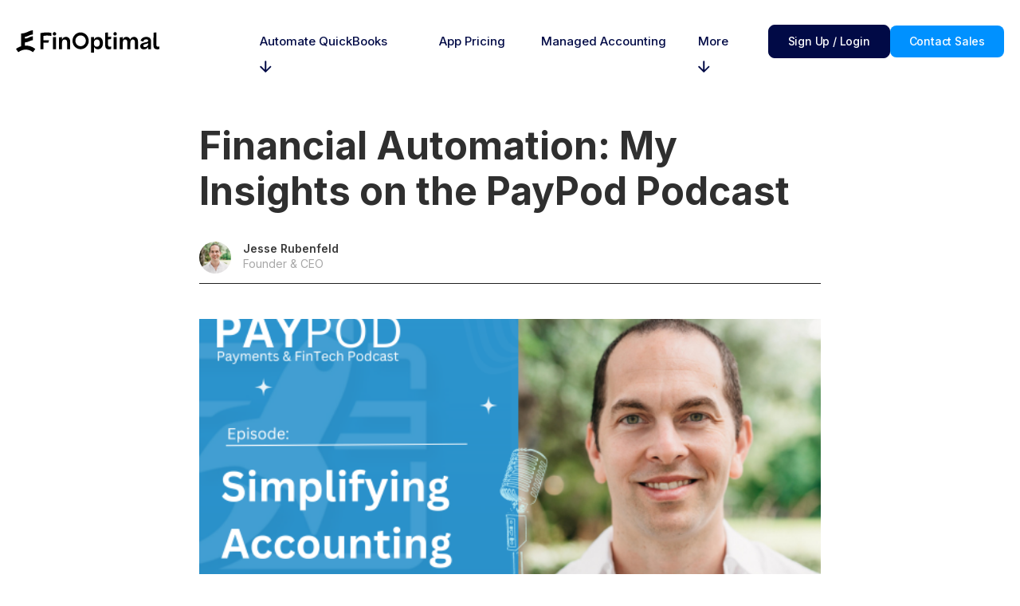

--- FILE ---
content_type: text/html
request_url: https://www.finoptimal.com/resources/paypod-simplifying-accounting
body_size: 30052
content:
<!DOCTYPE html><!-- This site was created in Webflow. https://webflow.com --><!-- Last Published: Tue Jan 20 2026 19:10:04 GMT+0000 (Coordinated Universal Time) --><html data-wf-domain="www.finoptimal.com" data-wf-page="646d28ea0988fb5869a2b41c" data-wf-site="638838852f1f3420358be7af" lang="en" data-wf-collection="646d28ea0988fb5869a2b451" data-wf-item-slug="paypod-simplifying-accounting"><head><meta charset="utf-8"/><title></title><meta content="" name="description"/><meta content="" property="og:title"/><meta content="" property="og:description"/><meta content="https://cdn.prod.website-files.com/63888a174d6744fe2ea548e1/646cb8070eb895946f939730_finoptimal.png" property="og:image"/><meta content="" property="twitter:title"/><meta content="" property="twitter:description"/><meta content="https://cdn.prod.website-files.com/63888a174d6744fe2ea548e1/646cb8070eb895946f939730_finoptimal.png" property="twitter:image"/><meta property="og:type" content="website"/><meta content="summary_large_image" name="twitter:card"/><meta content="width=device-width, initial-scale=1" name="viewport"/><meta content="7yu5HGi7u9w8v0V95M_8ybE0oLc2axV0DTOTs_g0cuk" name="google-site-verification"/><meta content="Webflow" name="generator"/><link href="https://cdn.prod.website-files.com/638838852f1f3420358be7af/css/finoptimal-revamp-pd.webflow.shared.a6a12e288.min.css" rel="stylesheet" type="text/css" integrity="sha384-pqEuKIqz6xufpA94JSrNYNPlPegCz6tzxKStpJpgQlhYhkBmCYjnJESFhIE/u1XI" crossorigin="anonymous"/><link href="https://fonts.googleapis.com" rel="preconnect"/><link href="https://fonts.gstatic.com" rel="preconnect" crossorigin="anonymous"/><script src="https://ajax.googleapis.com/ajax/libs/webfont/1.6.26/webfont.js" type="text/javascript"></script><script type="text/javascript">WebFont.load({  google: {    families: ["Poppins:200,300,300italic,regular,500,600,700,800","Inter:300,regular,500,600,700,800"]  }});</script><script type="text/javascript">!function(o,c){var n=c.documentElement,t=" w-mod-";n.className+=t+"js",("ontouchstart"in o||o.DocumentTouch&&c instanceof DocumentTouch)&&(n.className+=t+"touch")}(window,document);</script><link href="https://cdn.prod.website-files.com/638838852f1f3420358be7af/67f82145158d5fe7398515ce_FinOptimal%20FavIcon.png" rel="shortcut icon" type="image/x-icon"/><link href="https://cdn.prod.website-files.com/638838852f1f3420358be7af/67f8214a770ea1383da027f5_FinOptimal%20Webclip.png" rel="apple-touch-icon"/><link href="https://www.finoptimal.com/resources/paypod-simplifying-accounting" rel="canonical"/><script type="text/javascript">!function(f,b,e,v,n,t,s){if(f.fbq)return;n=f.fbq=function(){n.callMethod?n.callMethod.apply(n,arguments):n.queue.push(arguments)};if(!f._fbq)f._fbq=n;n.push=n;n.loaded=!0;n.version='2.0';n.agent='plwebflow';n.queue=[];t=b.createElement(e);t.async=!0;t.src=v;s=b.getElementsByTagName(e)[0];s.parentNode.insertBefore(t,s)}(window,document,'script','https://connect.facebook.net/en_US/fbevents.js');fbq('init', '962064902392631');fbq('track', 'PageView');</script><!-- Comprehensive Critical CSS - Load first for fastest rendering -->
<style>
/* Reset and base styles */
* { box-sizing: border-box; }
body {
  margin: 0; padding: 0; line-height: 1.6; 
  color: #333; background: #fff;
}

/* Layout sections */
.section { padding: 80px 0; }
.hero, .hero-section { min-height: 100vh; display: flex; align-items: center; justify-content: center; }
.main-wrapper { min-height: 100vh; }

/* Typography */
h1 { font-size: 3rem; margin: 0 0 1rem; line-height: 1.2; }
h2 { font-size: 2.5rem; margin: 0 0 1rem; line-height: 1.3; }
h3 { font-size: 2rem; margin: 0 0 1rem; line-height: 1.3; }
p { margin: 0 0 1rem; }

/* Common utility classes */
.text-center { text-align: center; }
.flex { display: flex; }
.justify-center { justify-content: center; }
.items-center { align-items: center; }
.relative { position: relative; }
.absolute { position: absolute; }

/* Prevent layout shift */
img { max-width: 100%; height: auto; }
.splide__track { overflow: visible; }
</style>

<link rel="preload" as="image" href="https://cdn.prod.website-files.com/638838852f1f3420358be7af/67f6dd40cdb0a0854e75c9ee_BG%20(Compress).webp" />

<!-- Non-blocking Google Fonts -->
<link rel="preconnect" href="https://fonts.googleapis.com">
<link rel="preconnect" href="https://fonts.gstatic.com" crossorigin>
<link rel="preload" as="style" href="https://fonts.googleapis.com/css2?display=swap" onload="this.onload=null;this.rel='stylesheet'">
<noscript><link rel="stylesheet" href="https://fonts.googleapis.com/css2?display=swap"></noscript>

<!-- Load Splide CSS non-blocking -->
<link rel="preload" as="style" href="https://cdn.jsdelivr.net/npm/@splidejs/splide@3.2.2/dist/css/splide-core.min.css" onload="this.onload=null;this.rel='stylesheet'">
<noscript><link rel="stylesheet" href="https://cdn.jsdelivr.net/npm/@splidejs/splide@3.2.2/dist/css/splide-core.min.css"></noscript>

<style>
.splide__track {
  overflow: visible;
}
</style>

<!-- Google Tag Manager - Keep as is (already optimized) -->
<script>(function(w,d,s,l,i){w[l]=w[l]||[];w[l].push({'gtm.start':
new Date().getTime(),event:'gtm.js'});var f=d.getElementsByTagName(s)[0],
j=d.createElement(s),dl=l!='dataLayer'?'&l='+l:'';j.async=true;j.src=
'https://www.googletagmanager.com/gtm.js?id='+i+dl;f.parentNode.insertBefore(j,f);
})(window,document,'script','dataLayer','GTM-MGK3WPS');</script>
<!-- End Google Tag Manager -->

<!-- Start of HubSpot Embed Code - Fixed: removed async (conflicts with defer) -->
<script type="text/javascript" id="hs-script-loader" defer src="//js.hs-scripts.com/22357281.js"></script>
<!-- End of HubSpot Embed Code -->


<!-- Reb2b - Add defer to dynamically loaded script -->
<script>
!function () {
  var reb2b = window.reb2b = window.reb2b || [];
  if (reb2b.invoked) return;
  reb2b.invoked = true;
  reb2b.methods = ["identify", "collect"];
  reb2b.factory = function (method) {
    return function () {
      var args = Array.prototype.slice.call(arguments);
      args.unshift(method);
      reb2b.push(args);
      return reb2b;
    };
  };
  for (var i = 0; i < reb2b.methods.length; i++) {
    var key = reb2b.methods[i];
    reb2b[key] = reb2b.factory(key);
  }
  reb2b.load = function (key) {
    var script = document.createElement("script");
    script.type = "text/javascript";
    script.defer = true; // Changed from async to defer
    script.src = "https://s3-us-west-2.amazonaws.com/b2bjsstore/b/" + key + "/YE63P0HMJ4OW.js.gz";
    var first = document.getElementsByTagName("script")[0];
    first.parentNode.insertBefore(script, first);
  };
  reb2b.SNIPPET_VERSION = "1.0.1";
  reb2b.load("YE63P0HMJ4OW");
}();
</script>

<!-- Optibase - Add defer -->
<script src="https://app.optibase.io/script.js" public-api-key="cmc239mzs06q1l807mw6il9pn" defer></script>

<!-- Favicons for Google + browsers -->
<link rel="icon" type="image/png" sizes="32x32" href="https://cdn.prod.website-files.com/638838852f1f3420358be7af/67f82145158d5fe7398515ce_FinOptimal%20FavIcon.png">
<link rel="icon" type="image/png" sizes="48x48" href="https://cdn.prod.website-files.com/638838852f1f3420358be7af/67f82145158d5fe7398515ce_FinOptimal%20FavIcon.png">
<link rel="icon" type="image/png" sizes="192x192" href="https://cdn.prod.website-files.com/638838852f1f3420358be7af/67f8214a770ea1383da027f5_FinOptimal%20Webclip.png">
<link rel="apple-touch-icon" sizes="180x180" href="https://cdn.prod.website-files.com/638838852f1f3420358be7af/67f8214a770ea1383da027f5_FinOptimal%20Webclip.png">

<script>
!function(t,e){var o,n,p,r;e.__SV||(window.posthog&&window.posthog.__loaded)||(window.posthog=e,e._i=[],e.init=function(i,s,a){function g(t,e){var o=e.split(".");2==o.length&&(t=t[o[0]],e=o[1]),t[e]=function(){t.push([e].concat(Array.prototype.slice.call(arguments,0)))}}(p=t.createElement("script")).type="text/javascript",p.crossOrigin="anonymous",p.async=!0,p.src=s.api_host.replace(".i.posthog.com","-assets.i.posthog.com")+"/static/array.js",(r=t.getElementsByTagName("script")[0]).parentNode.insertBefore(p,r);var u=e;for(void 0!==a?u=e[a]=[]:a="posthog",u.people=u.people||[],u.toString=function(t){var e="posthog";return"posthog"!==a&&(e+="."+a),t||(e+=" (stub)"),e},u.people.toString=function(){return u.toString(1)+".people (stub)"},o="init capture register unregister identify reset get_distinct_id on onFeatureFlags isFeatureEnabled".split(" "),n=0;n<o.length;n++)g(u,o[n]);e._i.push([i,s,a])},e.__SV=1)}(document,window.posthog||[]);
posthog.init('phc_R0p1ZuapxPCUXnDFXT4tqxwoyESEtWHMR5f3M8ZcKlH', {
  api_host: 'https://us.i.posthog.com',
  person_profiles: 'identified_only'
});
</script></head><body><div id="accounting-firm-navbar" data-animation="default" data-collapse="medium" data-duration="400" data-easing="ease" data-easing2="ease" role="banner" class="accounting-navbar nav-bar w-nav"><div class="top-bar-wrapper-light"><div class="top-bar"><div class="topbar-text top-bar-link top-bar-link-texxt">Switch back to main site : <a href="#" id="top-bar-link" class="link-2">Click Here</a></div></div><div class="site-container is-nav"><a href="/software-services" class="brand-link w-nav-brand"><img src="https://cdn.prod.website-files.com/638838852f1f3420358be7af/638848962f1f3449738cce76_brand-logo.svg" loading="lazy" alt="" class="nav-logo"/></a><div class="flex-horizontal align-right"><nav role="navigation" id="accounting-nav-menu" class="nav-menu w-nav-menu"><div data-hover="true" data-delay="0" class="nav-dropdown w-dropdown"><div class="dropdown-toggle w-dropdown-toggle"><div class="dropdown-text">Software</div><img src="https://cdn.prod.website-files.com/638838852f1f3420358be7af/63884d1fbaaa3518b10eba45_Vector%20(1).svg" loading="lazy" alt="FinOptimal image" class="icon"/></div><nav class="dropdown-list is-flex w-dropdown-list"><div class="mr-20"><div class="nav-link-icon-wrap is-diff"><div class="nav-icon-wrap"><img src="https://cdn.prod.website-files.com/638838852f1f3420358be7af/6393f6956201a342f98b61a6_carbon_cloud-service-management.svg" loading="lazy" alt="FinOptimal image" class="nav-icon"/></div><a href="/accruer" class="nav-link is-dropdown w-dropdown-link">Accruer</a></div><div class="nav-link-icon-wrap"><div class="nav-icon-wrap"><img src="https://cdn.prod.website-files.com/638838852f1f3420358be7af/639afc0ee5c9ec58e5a5ebcd_wrangler%201.svg" loading="lazy" alt="FinOptimal image" class="nav-icon"/></div><a href="/wrangler" class="nav-link is-dropdown w-dropdown-link">Wrangler</a></div><div class="nav-link-icon-wrap"><div class="nav-icon-wrap"><img src="https://cdn.prod.website-files.com/638838852f1f3420358be7af/639afc0ea95e0e8519a57fa3_gopher.svg" loading="lazy" alt="FinOptimal image" class="nav-icon"/></div><a href="/software-organizer/gopher" class="nav-link is-dropdown w-dropdown-link">Gopher</a></div></div><div><div class="nav-link-icon-wrap"><div class="nav-icon-wrap"><img src="https://cdn.prod.website-files.com/638838852f1f3420358be7af/639afc0aa962434b5d4e01cf_allocator%201.svg" loading="lazy" alt="FinOptimal image" class="nav-icon"/></div><a href="/software-organizer/allocator" class="nav-link is-dropdown w-dropdown-link">Allocator</a></div><div class="nav-link-icon-wrap"><div class="nav-icon-wrap"><img src="https://cdn.prod.website-files.com/638838852f1f3420358be7af/639afc0ae08e87666b740037_Group%2048096329%201.svg" loading="lazy" alt="FinOptimal image" class="nav-icon"/></div><a href="/booker" class="nav-link is-dropdown w-dropdown-link">Booker</a></div><div class="nav-link-icon-wrap"><div class="nav-icon-wrap"><img src="https://cdn.prod.website-files.com/638838852f1f3420358be7af/639afc0ad9f8082a86208383_edit.svg" loading="lazy" alt="FinOptimal image" class="nav-icon"/></div><a href="/software-organizer/editor" class="nav-link is-dropdown w-dropdown-link">Editor</a></div></div></nav></div><div data-hover="true" data-delay="0" class="nav-dropdown w-dropdown"><div class="dropdown-toggle w-dropdown-toggle"><div class="dropdown-text">About</div><img src="https://cdn.prod.website-files.com/638838852f1f3420358be7af/63884d1fbaaa3518b10eba45_Vector%20(1).svg" loading="lazy" alt="FinOptimal image" class="icon"/></div><nav class="dropdown-list w-dropdown-list"><div class="nav-link-icon-wrap"><div class="nav-icon-wrap"><img src="https://cdn.prod.website-files.com/638838852f1f3420358be7af/639b00c286e0b1350edc3023_mdi_account-question-mark.svg" loading="lazy" alt="FinOptimal image" class="nav-icon"/></div><a href="/about-us" class="nav-link is-dropdown w-dropdown-link">Who We Are</a></div><div class="nav-link-icon-wrap"><div class="nav-icon-wrap"><img src="https://cdn.prod.website-files.com/638838852f1f3420358be7af/639b00c386e0b1eb99dc303b_mdi_partnership-outline.svg" loading="lazy" alt="FinOptimal image" class="nav-icon"/></div><a href="/partnership" class="nav-link is-dropdown w-dropdown-link">Partnership</a></div><div class="nav-link-icon-wrap"><div class="nav-icon-wrap"><img src="https://cdn.prod.website-files.com/638838852f1f3420358be7af/639b011913128955f80687da_material-symbols_work-outline.svg" loading="lazy" alt="FinOptimal image" class="nav-icon"/></div><a href="/careers" class="nav-link is-dropdown w-dropdown-link">Careers</a></div><div class="nav-link-icon-wrap"><div class="nav-icon-wrap"><img src="https://cdn.prod.website-files.com/638838852f1f3420358be7af/63b44d34e7b052eb4146c3c8_mdi_blog.svg" loading="lazy" alt="" class="nav-icon"/></div><a href="/resources-organizer" class="nav-link is-dropdown w-dropdown-link">Resources</a></div></nav></div><div class="button-wrap mobile _2"><a href="/contact-us" class="button-tertiary small mb-10 w-button">Contact Us</a><a href="/software-services" class="button-secondary small _2 w-button">For Accounting Firms</a></div></nav><div class="button-wrap is-nav"><a href="https://themagic.finoptimal.com/accounts/login/" class="button-secondary small w-button">Login</a><a href="/contact-us" class="button-tertiary small w-button">Contact Sales</a></div><div class="menu-button w-nav-button"><div class="menu-icon w-icon-nav-menu"></div><div class="menu-close-button w-embed"><svg width="none" height="none" viewBox="0 0 15 15" fill="none" xmlns="http://www.w3.org/2000/svg">
<path d="M3.64016 2.27L7.50016 6.13L11.3402 2.29C11.425 2.19972 11.5272 2.12749 11.6406 2.07766C11.754 2.02783 11.8763 2.00141 12.0002 2C12.2654 2 12.5197 2.10536 12.7073 2.29289C12.8948 2.48043 13.0002 2.73478 13.0002 3C13.0025 3.1226 12.9797 3.24439 12.9333 3.35788C12.8869 3.47138 12.8178 3.57419 12.7302 3.66L8.84016 7.5L12.7302 11.39C12.895 11.5512 12.9916 11.7696 13.0002 12C13.0002 12.2652 12.8948 12.5196 12.7073 12.7071C12.5197 12.8946 12.2654 13 12.0002 13C11.8727 13.0053 11.7456 12.984 11.6268 12.9375C11.508 12.8911 11.4002 12.8204 11.3102 12.73L7.50016 8.87L3.65016 12.72C3.56567 12.8073 3.46473 12.8769 3.35316 12.925C3.2416 12.9731 3.12163 12.9986 3.00016 13C2.73495 13 2.48059 12.8946 2.29306 12.7071C2.10552 12.5196 2.00016 12.2652 2.00016 12C1.99783 11.8774 2.02058 11.7556 2.06701 11.6421C2.11344 11.5286 2.18257 11.4258 2.27016 11.34L6.16016 7.5L2.27016 3.61C2.10535 3.44876 2.0087 3.23041 2.00016 3C2.00016 2.73478 2.10552 2.48043 2.29306 2.29289C2.48059 2.10536 2.73495 2 3.00016 2C3.24016 2.003 3.47016 2.1 3.64016 2.27Z" fill="currentcolor"/>
</svg></div></div></div></div></div></div><div id="normal-navbar" data-animation="default" data-collapse="medium" data-duration="400" data-easing="ease" data-easing2="ease" role="banner" class="nav-bar w-nav"><div class="site-container is-nav"><a href="/" class="brand-link w-nav-brand"><img width="189" loading="lazy" alt="" src="https://cdn.prod.website-files.com/638838852f1f3420358be7af/638848962f1f3449738cce76_brand-logo.svg" class="nav-logo"/></a><div class="flex-horizontal align-right"><nav role="navigation" id="normal-nav-menu" class="nav-menu w-nav-menu"><div data-delay="0" data-hover="true" class="nav-dropdown w-dropdown"><div class="dropdown-toggle w-dropdown-toggle"><div class="dropdown-text">Automate QuickBooks</div><img loading="lazy" src="https://cdn.prod.website-files.com/638838852f1f3420358be7af/63884d1fbaaa3518b10eba45_Vector%20(1).svg" alt="FinOptimal image" class="icon"/></div><nav class="dropdown-list is-flex w-dropdown-list"><div class="mr-20"><div class="nav-link-icon-wrap"><div class="nav-icon-wrap"><img loading="lazy" src="https://cdn.prod.website-files.com/638838852f1f3420358be7af/6393f6956201a342f98b61a6_carbon_cloud-service-management.svg" alt="FinOptimal image" class="nav-icon"/></div><a href="/accruer" class="dropdown-link-box w-inline-block"><div class="nav-text">Accruer</div><div class="dropdown_text">Fully-automated prepaid expenses, deferred revenue, fixed assets, and payroll accruals. Just write &quot;for the period.&quot;</div></a></div><div class="nav-link-icon-wrap-explainer"><div class="nav-icon-wrap"><img loading="lazy" src="https://cdn.prod.website-files.com/638838852f1f3420358be7af/639afc0ae08e87666b740037_Group%2048096329%201.svg" alt="FinOptimal image" class="nav-icon"/></div><a href="/booker" class="dropdown-link-box w-inline-block"><div class="nav-text">Booker  <span class="text-span-11">Just Upgraded</span></div><div class="dropdown_text">The ultimate spreadsheet sync: Import and edit any transactions in QuickBooks directly in Google Sheets.</div></a></div><div class="nav-link-icon-wrap"><div class="nav-icon-wrap"><img loading="lazy" src="https://cdn.prod.website-files.com/638838852f1f3420358be7af/639afc0ee5c9ec58e5a5ebcd_wrangler%201.svg" alt="FinOptimal image" class="nav-icon"/></div><a href="/wrangler" class="dropdown-link-box w-inline-block"><div class="nav-text">Wrangler</div><div class="dropdown_text">Effortless financial reporting. Stream QuickBooks Online to Google Sheets and build powerful, custom reports.</div></a></div></div></nav></div><a href="/pricing" class="dropdown-text no-drop w-nav-link">App Pricing</a><a href="/managed-accounting" class="dropdown-text no-drop w-nav-link">Managed Accounting</a><div data-delay="0" data-hover="true" class="nav-dropdown w-dropdown"><div class="dropdown-toggle w-dropdown-toggle"><div class="dropdown-text">More</div><img loading="lazy" src="https://cdn.prod.website-files.com/638838852f1f3420358be7af/63884d1fbaaa3518b10eba45_Vector%20(1).svg" alt="FinOptimal image" class="icon"/></div><nav class="dropdown-list w-dropdown-list"><div class="nav-link-icon-wrap"><div class="nav-icon-wrap"><img loading="lazy" src="https://cdn.prod.website-files.com/638838852f1f3420358be7af/63b44d34e7b052eb4146c3c8_mdi_blog.svg" alt="" class="nav-icon"/></div><a href="/resources-organizer" class="nav-link is-dropdown w-dropdown-link">Resources</a></div><div class="nav-link-icon-wrap"><div class="nav-icon-wrap"><img loading="lazy" src="https://cdn.prod.website-files.com/638838852f1f3420358be7af/639b00c286e0b1350edc3023_mdi_account-question-mark.svg" alt="FinOptimal image" class="nav-icon"/></div><a href="/about-us" class="nav-link is-dropdown w-dropdown-link">About Us</a></div><div class="nav-link-icon-wrap"><div class="nav-icon-wrap"><img loading="lazy" src="https://cdn.prod.website-files.com/638838852f1f3420358be7af/639b00c386e0b1eb99dc303b_mdi_partnership-outline.svg" alt="FinOptimal image" class="nav-icon"/></div><a href="/partnership" class="nav-link is-dropdown w-dropdown-link">Partnership</a></div><div class="nav-link-icon-wrap"><div class="nav-icon-wrap"><img loading="lazy" src="https://cdn.prod.website-files.com/638838852f1f3420358be7af/639b011913128955f80687da_material-symbols_work-outline.svg" alt="FinOptimal image" class="nav-icon"/></div><a href="/careers" class="nav-link is-dropdown w-dropdown-link">Careers</a></div></nav></div><div class="button-wrap mobile _2"><a href="/contact-us" class="button-tertiary small mb-10 w-button">Contact Us</a></div></nav><div class="button-wrap is-nav"><a href="https://themagic.finoptimal.com/accounts/login/" class="button-secondary small w-button">Sign Up / Login</a><a href="/contact-us" class="button-tertiary small w-button">Contact Sales</a></div><div data-w-id="a3fb4d50-b469-585c-bd17-d46a42b42f32" class="menu-button w-nav-button"><div class="menu-icon w-icon-nav-menu"></div><div class="menu-close-button w-embed"><svg width="none" height="none" viewBox="0 0 15 15" fill="none" xmlns="http://www.w3.org/2000/svg">
<path d="M3.64016 2.27L7.50016 6.13L11.3402 2.29C11.425 2.19972 11.5272 2.12749 11.6406 2.07766C11.754 2.02783 11.8763 2.00141 12.0002 2C12.2654 2 12.5197 2.10536 12.7073 2.29289C12.8948 2.48043 13.0002 2.73478 13.0002 3C13.0025 3.1226 12.9797 3.24439 12.9333 3.35788C12.8869 3.47138 12.8178 3.57419 12.7302 3.66L8.84016 7.5L12.7302 11.39C12.895 11.5512 12.9916 11.7696 13.0002 12C13.0002 12.2652 12.8948 12.5196 12.7073 12.7071C12.5197 12.8946 12.2654 13 12.0002 13C11.8727 13.0053 11.7456 12.984 11.6268 12.9375C11.508 12.8911 11.4002 12.8204 11.3102 12.73L7.50016 8.87L3.65016 12.72C3.56567 12.8073 3.46473 12.8769 3.35316 12.925C3.2416 12.9731 3.12163 12.9986 3.00016 13C2.73495 13 2.48059 12.8946 2.29306 12.7071C2.10552 12.5196 2.00016 12.2652 2.00016 12C1.99783 11.8774 2.02058 11.7556 2.06701 11.6421C2.11344 11.5286 2.18257 11.4258 2.27016 11.34L6.16016 7.5L2.27016 3.61C2.10535 3.44876 2.0087 3.23041 2.00016 3C2.00016 2.73478 2.10552 2.48043 2.29306 2.29289C2.48059 2.10536 2.73495 2 3.00016 2C3.24016 2.003 3.47016 2.1 3.64016 2.27Z" fill="currentcolor"/>
</svg></div></div></div></div></div><div class="section pt-100"><div class="site-container is-blog"><h1 class="h2-style">Financial Automation: My Insights on the PayPod Podcast</h1><div class="blog-author-wrap"><div class="resource-author-wrap notp"><img src="https://cdn.prod.website-files.com/63888a174d6744fe2ea548e1/63c6a41478c63e838be52e13_image002%20(1).jpg" loading="lazy" alt="" sizes="100vw" srcset="https://cdn.prod.website-files.com/63888a174d6744fe2ea548e1/63c6a41478c63e838be52e13_image002%20(1)-p-500.jpg 500w, https://cdn.prod.website-files.com/63888a174d6744fe2ea548e1/63c6a41478c63e838be52e13_image002%20(1)-p-800.jpg 800w, https://cdn.prod.website-files.com/63888a174d6744fe2ea548e1/63c6a41478c63e838be52e13_image002%20(1)-p-1080.jpg 1080w, https://cdn.prod.website-files.com/63888a174d6744fe2ea548e1/63c6a41478c63e838be52e13_image002%20(1)-p-1600.jpg 1600w, https://cdn.prod.website-files.com/63888a174d6744fe2ea548e1/63c6a41478c63e838be52e13_image002%20(1)-p-2000.jpg 2000w, https://cdn.prod.website-files.com/63888a174d6744fe2ea548e1/63c6a41478c63e838be52e13_image002%20(1).jpg 2305w" class="avatar"/><div class="author-space"><div class="paragraph-small is-avatar">Jesse Rubenfeld</div><div class="text-12">Founder &amp; CEO</div></div></div><div class="social-links-wrap is-blog"><a href="https://www.linkedin.com/in/jesserubenfeld/" class="social-icon-link w-inline-block"><div class="social-link-icon w-embed"><svg width="none" height="none" viewBox="0 0 24 24" fill="none" xmlns="http://www.w3.org/2000/svg">
<path d="M4.98292 7.19631C6.19132 7.19631 7.17092 6.21671 7.17092 5.00831C7.17092 3.79991 6.19132 2.82031 4.98292 2.82031C3.77452 2.82031 2.79492 3.79991 2.79492 5.00831C2.79492 6.21671 3.77452 7.19631 4.98292 7.19631Z" fill="#202020"/>
<path d="M9.2377 8.85469V20.9937H13.0067V14.9907C13.0067 13.4067 13.3047 11.8727 15.2687 11.8727C17.2057 11.8727 17.2297 13.6837 17.2297 15.0907V20.9947H21.0007V14.3377C21.0007 11.0677 20.2967 8.55469 16.4747 8.55469C14.6397 8.55469 13.4097 9.56169 12.9067 10.5147H12.8557V8.85469H9.2377ZM3.0957 8.85469H6.8707V20.9937H3.0957V8.85469Z" fill="currentcolor"/>
</svg></div></a><a href="#" class="social-icon-link w-inline-block"><div class="social-link-icon w-embed"><svg width="none" height="none" viewBox="0 0 24 24" fill="none" xmlns="http://www.w3.org/2000/svg">
<path d="M19.633 7.99656C19.646 8.17156 19.646 8.34556 19.646 8.51956C19.646 13.8446 15.593 19.9806 8.186 19.9806C5.904 19.9806 3.784 19.3196 2 18.1716C2.324 18.2086 2.636 18.2216 2.973 18.2216C4.78599 18.2259 6.54765 17.6197 7.974 16.5006C7.13342 16.4853 6.31858 16.208 5.64324 15.7073C4.9679 15.2066 4.46578 14.5075 4.207 13.7076C4.456 13.7446 4.706 13.7696 4.968 13.7696C5.329 13.7696 5.692 13.7196 6.029 13.6326C5.11676 13.4484 4.29647 12.9539 3.70762 12.2332C3.11876 11.5126 2.79769 10.6102 2.799 9.67956V9.62956C3.336 9.92856 3.959 10.1156 4.619 10.1406C4.06609 9.77314 3.61272 9.27458 3.29934 8.68935C2.98596 8.10411 2.82231 7.45041 2.823 6.78656C2.823 6.03856 3.022 5.35256 3.371 4.75456C4.38314 5.99958 5.6455 7.01812 7.07634 7.74421C8.50717 8.47031 10.0746 8.88777 11.677 8.96956C11.615 8.66956 11.577 8.35855 11.577 8.04656C11.5767 7.51752 11.6807 6.99361 11.8831 6.5048C12.0854 6.01598 12.3821 5.57183 12.7562 5.19774C13.1303 4.82366 13.5744 4.52697 14.0632 4.32463C14.5521 4.1223 15.076 4.01829 15.605 4.01856C16.765 4.01856 17.812 4.50455 18.548 5.29056C19.4498 5.11617 20.3145 4.78698 21.104 4.31755C20.8034 5.24837 20.1738 6.03766 19.333 6.53756C20.1328 6.44633 20.9144 6.23601 21.652 5.91356C21.1011 6.71665 20.4185 7.4209 19.633 7.99656Z" fill="currentcolor"/>
</svg></div></a></div></div><div class="divider is-blogs"></div><img src="https://cdn.prod.website-files.com/63888a174d6744fe2ea548e1/646cb8070eb895946f939730_finoptimal.png" loading="lazy" alt="" sizes="100vw" srcset="https://cdn.prod.website-files.com/63888a174d6744fe2ea548e1/646cb8070eb895946f939730_finoptimal-p-500.png 500w, https://cdn.prod.website-files.com/63888a174d6744fe2ea548e1/646cb8070eb895946f939730_finoptimal.png 600w" class="blog-img is-large"/><div class="w-richtext"><p>Ever feel like accounting tasks are sucking the life out of your workday? I get it. Spreadsheets, manual entries, and the constant hunt for errors can be a major drain. I recently had a fascinating chat with Jesse Rubenfeld, CEO of FinOptimal, on the PayPod podcast, and it was a total eye-opener. We talked about everything from streamlining workflows to the power of automation in accounting. If you&#x27;re ready to ditch the drudgery and embrace a more efficient approach to finance, keep reading. This post dives into the key takeaways from our PayPod conversation and explores how FinOptimal is helping businesses like yours achieve financial zen.</p><h5>My Recent Chat on the PayPod Podcast</h5><ul role="list"><li>Making accounting work flow simple</li><li>The solutions FinOptimal offers</li><li>How speed can be implemented in businesses for a much bigger success</li><li>What makes FinOptimal stand out between other accounting software companies</li><li>The launch of FinOptimal’s new fully automated software called Accruer</li><li>Jesse talks to us about finding the right business posture for your business</li><li>How FinOptimal accounting softwares integrate customers’ payments</li><li>Predicting cashflow</li></ul><p>‍</p><h4>Listen to the PayPod Episode Here!<a href="https://www.soarpay.com/2023/05/finoptimal/"> FinOptimal Interview on SoarPay</a></h4><p>‍</p><h2>Key Takeaways</h2><ul role="list"><li><strong>Streamline your accounting with automation:</strong> Ditch the manual data entry and embrace the efficiency of automated accounting. FinOptimal blends tech and a skilled team to handle your financial operations, giving you back valuable time.</li><li><strong>Stronger finances, better business posture:</strong> Think of it like a well-aligned spine for your business. Good business posture, achieved through optimized processes and technology, allows for smooth scaling and prevents painful financial mishaps. FinOptimal helps you stand tall.</li><li><strong>Find the right partners, grow your business:</strong> Collaboration is key in the fintech world. FinOptimal&#x27;s partner programs connect you with trusted advisors and resources, creating a supportive network to help your business thrive.</li></ul><h2>Podcast Transcript</h2><p><strong>Jacob</strong>: Welcome to PayPod, the Payments Industry podcast. Each week, we’ll bring you in-depth conversations with leaders who are shaping the payments and fintech world from payment processing to risk management and from new technology to entirely new payment types. If you want to know what’s happening in the world of fintech and payments, you’re in the right place. Hello, everyone. Welcome to PayPod. I’m your host, Jacob Hollabaugh. And today on the show, we are taking a look at the world of accounting and financial operations for small businesses. And as someone who has way too many spreadsheets and inputs, the same data way too many times just to try to get a lay of the financial land of my own small business. I feel like this is a conversation I’m personally going to learn a lot from. Join me to provide some of that knowledge and explore these topics is Jesse Rubenfeld, founder and CEO of FinOptimal, the company using tech and team to transform how businesses do accounting and how accountants do business. Jesse, welcome to the show and thank you so much for being here.</p><p><strong>Jesse</strong>: Thank you so much for having me. Jacob It’s a pleasure to be here.</p><p><strong>Jacob</strong>: Pleasure is all mine. Let’s start here. When you founded FinOptimal, what was the gap in the market? You saw the problem that small and midsize businesses faced in accounting that you thought creating FinOptimal could help them solve.</p><p><strong>Jesse</strong>: Well, in a nutshell, there was just a lot of inefficient, painful processes in the accounting process. A lot of VLOOKUPs. A lot of manual data entry. A lot of double data entry. It was painful to do at the beginning of my career. It was painful to do. It was painful to watch others. Once I started to find my own solutions, mostly in Microsoft Excel at the time. And ultimately I started looking for ways to buy myself time just so that I could be more productive in my own career. And once I started having success there, I wanted to find ways to share those improvements with others.</p><p><strong>Jacob</strong>: Yeah, that’s awesome. And I heard you talk a little about your background before and that you were doing that, if I remember correctly from another podcast, I think I listed you with you. You had gotten your workweek down to like a very low hour number based on like the innovations you were able to do. And when I heard that, I was like, Man, it’s really awesome that this person didn’t then just take advantage and just be like, Well, I’m just going to milk this and only work a few hours a week, but instead have the foresight to be like, I can bring these solutions to a lot of other people across the industry.</p><p><strong>Jesse</strong>: You know, it’s funny, when you start an accounting job, what you learn in accounting is so different than what you’re practically doing in ten years ago. Entry level accounting role. It’s very, very removed from the theory of debits and credits. That’s can be exciting and is an intellectual exercise to learn about accounting. But when you start and you’re doing a lot of data entry, you’re processing vendor bills. When I started, we were still filing paper. You say to yourself, This is not what I signed up for, but it’s not that you don’t like accounting, it’s that the processes are so cumbersome they can really get in your way of advancement if you let them overwhelm you in terms of how you spend your time. So a lot of this is sort of taking back the profession, taking back my job, taking back control of my time so that I can advance and get better at the things I want to get better at, not at getting paper cuts.</p><p><strong>Jacob</strong>: Love that. Can you give us an overview of the services that FinOptimal offers and the types of companies and industries you’re working with?</p><p><strong>Jesse</strong>: Sure. Our services encompass what you’d expect from traditional bookkeepers. The only things we don’t handle are tax returns and FPNA. So using a blend of tech and team, we handle all the other Finops and accounting tasks from AR and AP through month end accruals and allocations to reconciliations, monthly close and financial reporting. And in a nutshell, we do it better, faster and cheaper because we’re using automation in places. Our competitors, both in-house and other outsourced shops, are doing manually. They just don’t have the same level of tech and process that we do.</p><p><strong>Jacob</strong>: Yeah. Is there anything about the accounting world specifically that you feel like it why it would maybe lag behind in some of the innovation than maybe other areas within the business that have seen fintech like companies come in maybe earlier?</p><p><strong>Jesse</strong>: That’s a great question. I would summarize it as sort of there’s a mythical persona that’s largely missing in the market that I like to call the accounting engineer warrior, someone who can live at the intersection of the accounting profession and technology, where instead of having to ask a software company to build something, or instead of being an engineer and saying, Hey accountant, what do you need? You can try to merge those two things together and just quicken the feedback loop, right? Oh wow. Wouldn’t this payroll automation, wouldn’t this Stripe accounting workflow, wouldn’t this Shopify accounting workflow be simpler if we could just pull the data from the API and transform it like this and create journal entries and push them straight into QuickBooks? And because like in either case, the accountant is missing the tech angle or the the tech person is missing the accounting angle. I think all over the place there are examples of processes that don’t correctly pair the people and the software process sits between people and software. And that’s what we try to help our clients and customers with.</p><p><strong>Jacob</strong>: That’s really awesome. Do the majority of your customers come to you looking for like cost reduction is their main goal error reduction, speed improvements, possibly all of the above. What’s the biggest pain point that drives businesses your way?</p><p><strong>Jesse</strong>: All three for sure. Jacob Speed is definitely, you know, people come and say, we want to close by business day 2 or 3. That’s fast. But we’ve got some clients with 200, 300 employees that are still on QuickBooks Online, and they can do that because the processes that we’ve helped them put in place. Another thing would be scalability. Hey, we want to grow. We have grown a lot. We don’t want to have to scale our accounting department linearly with our revenue. It’s more money, but it’s not necessarily the number of transactions has multiplied by ten, but that doesn’t mean the process itself needs to take ten times longer. Let’s have some batch processes, let’s have some automation. So speed, scalability, and yes, some cost savings in the form of I’m not paying an expensive accountant. Accountants are very expensive right now to do things that automation can do.</p><p><strong>Jacob</strong>: Yeah, absolutely. I have I’ll follow up at a later point on the expense side of things, because I do have a couple questions related to that. But first, to narrow in on your services a little more even, do you offer your own total software solution then, or are you integrating on top of current software? Is that an SMB might be using? I know a lot of it, you know, runs and integrates with QuickBooks. Is your purely integration APIs or are you have your own software solutions whole cloth as well?</p><p><strong>Jesse</strong>: That’s a great question. So we started as a services business where people were paying us a monthly fee to do their books and to do a bunch of other accounting related things we did build API connectivity on. With QuickBooks Online. All of our clients are on QuickBooks Online, and most of the new clients that we take on are willing to migrate to QuickBooks Online in order to work with us. It’s a little difficult to articulate, but I would say about 80% of the service work we do is automated by these tools that we’ve built internally to help us do our clients work. And we are now starting to productize, which is to say sell as a standalone software as a service. Some of what we think are our most marketable, powerful tools that we hope other accounting professionals can adopt, use for their clients and get more leverage from their time.</p><p><strong>Jacob</strong>: Makes sense. So then your growth angle is we’ve proven concept that these all tools we’ve built work for us doing the accounting work for businesses. Now we’re going to other accounting firms to say, Hey, we can’t be the accounting firm for everyone in the world but others that are doing this. You can use our tools now. Our tools are products we can sell as well.</p><p><strong>Jesse</strong>: That’s exactly right. Jacob And that’s where I think we really set ourselves apart from other software accounting software companies. We are. We’ve been using these products for eight years with 100 clients. They’re battle tested and we know the edge cases that our customers are going to think of where we think and hope our competitors are going to have to give out Amazon gift certificates and run focus groups to figure out the little niggling edge cases that are ultimately an important part of a well designed product.</p><p><strong>Jacob</strong>: And I imagine that you just alluded to it that would make like R&amp;D and future products that much easier to implement by having the ability to we’re going to use them in-house with our clients over here first, not send them out to someone and say this is a new product. Let us know if there’s any bugs. If there’s anything that works great, doesn’t work great, you’re using it yourself first before then. Being able to move it to the other side of the business to sell. I imagine that kind of makes that R&amp;D or possible new additional products a little bit easier and a nicer clean pipeline to create those.</p><p><strong>Jesse</strong>: I think that’s very well put. I think there’s almost a thin optimal labs concept there. I think it’s interesting to make these products marketable. We’re imminently launching one called the Accruer or the handles, deferred revenue recognition and prepaid expense amortization. We have to slim down the feature set enough so that an accountant not familiar already with how we work can reasonably be expected to figure it out. And without too much help from us, we’re certainly willing to offer help, certainly to our early users to try to gain adoption. They need to be able to figure it out so we’re slimming down the feature set that we use with our service clients. We’re really trying to help more accountants escape the tyranny of bad process and start to unlock the potential gain from using tools that really pare your people with QuickBooks better than your current process does.</p><p><strong>Jacob</strong>: And with QuickBooks Online being that major general ledger that you integrate with, was there a reason going with them first, other than just size of scope of how many people were already using that? And are there any plans to eventually integrate with other similar software providers?</p><p><strong>Jesse</strong>: You know, that’s a great question. We think about our own go to market strategy a lot in terms of how it stacks up with Intuit’s. Intuit’s done a great job of. Gaining adoption by millions of small businesses in the United States. They were really smart about gaining the trust of accountants, which is no easy feat because accounting products come and go and accountants are mistrusting that, Oh, great, you get me to use your product and then you get bought and you go away or you just go away. And all my clients are mad and have egg on my face. And QuickBooks has done a great job of steadily improving their offering over time and improving their API in particular. You asked why them? Their API is very complete. You can do almost everything with the API that you can do as a user on the web, and that makes it a very, very powerful platform for third parties like us to build software on top of it to extend the capability that they’ve already built.</p><p><strong>Jacob</strong>: Yeah, makes perfect sense. So coming back to then, you mentioned the pricing earlier on and I had a question about that. We’ll come to that. Now. You work on a flat fee pricing model and that’s becoming more standard across the fintech industry broadly as it’s kind of a major selling point for a lot of fintech companies who are replacing traditional services that may work hourly different fee structures in the world of accounting services. Specifically, though, how unique is it that you’ve got a flat fee structure and how does that offer you and your clients benefits Both?</p><p><strong>Jesse</strong>: I think it is becoming increasingly common, right? The hourly model places the burden of optimization on the client, whereas a flat fee model says, Listen, we have enough confidence in the way we do your books, that we’re willing to bear the risk. You know what closed books look like. We’re going to give them to you for this much a month. It’s on us to create margin where our competitors might lose money for that fee. So I think increasingly the world is moving in that direction. But slowly. And also it does place the burden of optimization on the firm as opposed to the client. And we think that’s a good development. We think we’re well positioned to compete for our clients business for that. But we don’t have to have a process every month where we send someone an invoice and they say, Well, what did you do? What were just 12 hours for? No, flat fee</p><p><strong>Jacob</strong>: Makes it way more seamless for both sides. Changing gears slightly Then I recently was listening to another podcast interview you did where you spoke about having good business posture and how services like yours within FinOptimal assist in creating that. Could you explain the idea of good business posture and how automated financial tools like yours really create that posture, the benefits that that provides?</p><p><strong>Jesse</strong>: Yeah, that’s so it really comes down to people process and technology. The comparison I made on Boris’s podcast was about the beginning of COVID and working from home, right? You’re sitting at your kitchen table in an uncomfortable chair that was the wrong height with no armrests. Neck was sitting down.</p><p><strong>Jacob</strong>: Still had the most comfortable but better.</p><p><strong>Jesse</strong>: Totally. Your setup was not built. Optimally for what you were trying to do and lots of other people there splurged on a totally new desk chair monitor. They threw a cushion on the seat, which barely helped. They overspent on the simple problem. So we see that with businesses. We see them buying expensive software, we see them adding headcount. But it’s just not quite that’s not neither by itself is the answer. Okay. It’s important to harmonize those new people. Sometimes you do need to hire new people. The shiny new software together so that you get greater than linear scale out of those increases. That’s what the posture is about. It’s about combining some new software, some retraining and if necessary, new people with a better underlying process that you can diagram, that you can map out that you know will get you a speedier close that’s still high quality with few errors and not just like life draining to execute for your posture, right? You’ve got to exercise. You can’t be like carrying around heavy suitcases all day and no accountant wants to be going through a rigorous, difficult, you know, painful close with lots of exceptions that they have to remember to oh, I got to remember to go do this and pull this from the bank. Otherwise this will be wrong and I’ll have to redo it twice or three times. That’s bad posture.</p><p><strong>Jacob</strong>: Yeah, love that. Well, thank you for going through that again. Yeah, it was just blown away when I heard it before. And love having you explain it again here. I’d like to now kind of go into a couple of your specific services and ask about some specifics, starting with within the financial operations portion of your services. You’re doing invoicing, bill payments, chargebacks, etcetera. And with invoicing specifically this being a payments focused podcast or more so within the fintech world, within the payments world, are you actually sending invoices and facilitating payments or are you just automating the reporting and the accounting of those payments through the other services you’re integrating with?</p><p><strong>Jesse</strong>: Great question. We are using QuickBooks for AR and AP. We use almost the full functionality that that suite offers for invoices. We are automating both invoice creation for our clients and sending those solutions look different for every customer. Some people want the PDFs downloaded, they want more process around it. Some people want an invoice created automatically when a deal is marked closed one in HubSpot or some other CRM and we have business rules that we can set up for our clients to make the system work exactly the way they want it to. All in QuickBooks Online. Okay. For payments, there are a few exceptions. We are typically not moving the money ourselves on behalf of our clients, but we are ensuring that the accounting and this is where I know I’ve listened to some of your other episodes, the accounting for payments. It’s so important to reconcile cash and correctly account for the fees, for example. And these are things that we really, really thrive on, right? When our clients have Stripe integrations or there’s a ton of different payment providers that we’ve integrated if necessary, just with Excel downloads like the client will download an Excel file from their payment provider and we’ll ingest that so that we can exactly predict what that cash flow into their checking account is going to look like and make sure that we’re accounting for the fees correctly when possible. We use an API of course, but yeah.</p><p><strong>Jacob</strong>: Okay. That makes sense then. And it also a lot of as we talk through all this, I just keep going to little ways like I need to improve my own small business operations and things and like that was an exact example of yep, I’ve actually been there where the reports that are being spit out to me, either the fees are on the payments or the one thing that are either in the wrong spot or not being included. And then I’m like, why does this not match this at the end? And it’s like, well, because it’s not all linked up together, pulling from the exact accurate data, which it’s one thing to have the payment actually go through properly. Everyone get what they’re supposed to get. But then on the reporting side, that’s ultimately just as important that we’re actually monitoring and reporting it all the same. On the in the accounting portion of your services, then you’re doing automatic bank reconciliations. And when you’re pulling that bank data, is that also just what’s available through QuickBooks or the other third party software, or are you pulling data straight from the banks themselves or have any relationship with the bank from a data sharing standpoint themselves?</p><p><strong>Jesse</strong>: That’s a great question. First, I want to tell you that if you’d like for us to take a look at your own payments accounting workflow, we’d be happy to give you the Hollabaugh discount and I’m sure we can figure something out there. We do automate bank reconciliation when we can. We get access through third party services, not QuickBooks as bank feed. A lot of our clients come to us using QuickBooks bank feed, but we like to save. Them having to use the mouse at all when we can. So we’ll pull transactions in. We’ll automatically compare that to what’s in QuickBooks. And ideally we only highlight the outages, right? So if we have an integration with Stripe and we can make API calls to book the disbursements from Stripe into the checking account and book the fees, we’ll book that automatically and we’ll already know what’s going to hit because Stripe’s API tells us. And then when we get the transactions from the bank, they’ll just reconcile because we recognize that they’re about the same date. It’s for the same amount. We know that that’s not an exception, that’s not an outage. So we really handle automated bank reconciliation by exception. What doesn’t tie out and let’s focus the accountant’s attention on those things. I think we take bank reconciliation to another level with APIs, regular expressions, all kinds of automations that I think a lot of accountants start to try to dream up and build in Excel and in Google spreadsheets, which is how I started. But when you can really apply software development principles to these processes, there’s just a lot of headroom for save time. Avoided errors quicker. Bank rec.</p><p><strong>Jacob</strong>: Yeah, I can kind of imagine too. So I well, I didn’t study accounting. I was in a major business school in like my wife was in the accounting and finance department. A lot of my friends were. And every time I think of the accountants like trying to create something wild and crazy in Excel that you’re now, we can offer that without any of the legwork of you doing it. I just think back to remembering all my friends and people that would do like the Excel competitions and things like that and be like is going to render all of that null and void. There’s going to be some people out there, some Excel World champions that are being like, No, I like, I actually liked this part of it. But it obviously I’ll.</p><p><strong>Jesse</strong>: Tell you what, though, Jacob, like those are the people that we want to buy our software like we love. I was one of those people and I love those people because those people take pride in, Hey, look how I improved my company’s process with this nuclear spreadsheet that I built. We’ve thought of having a competition where we say, Hey, how many deferred revenue recognition transactions can you book in a single hour? Let’s have a bake off your process versus somebody else’s. So yes, definitely. Once I discovered Python actually first it was Perl, then Python. I thought, wow, this plus spreadsheets plus QuickBooks is a dangerous combination. It’s kind of like in Jurassic Park, where the I hope I’m not dating myself too much, but the velociraptor like walks up to the door and they’re on the other side of the door feeling safe. And they say, wow, you know, we’re totally safe as long as they don’t figure out how to open doors. And then you see the velociraptor, like, start to open. Yeah, that’s how accountants plus coders. Yeah. Is like in the accounting industry.</p><p><strong>Jacob</strong>: That makes sense. And yeah, I’m sure those folks would you can go back with your own new competitions to replace because it was definitely a competitive nature in some of those early finance and accounting classes. Those are the people you’d want to work with. That would probably be the natural like it’s doing the same thing. It’s just kind of a new sandbox to do the thing in versus Excel being the only way to optimize any of this. Well, pivoting topics again, if I may find optimal offers a lot of partnership programs and opportunities. And that was something that really caught my eye on. Looking through your website and everything. Can you speak to the philosophy behind promoting all these partnership tools? Is it simply that it’s additional revenue streams to add, or is there more to it and wanting to build kind of a unified industry within fintech?</p><p><strong>Jesse</strong>: Great question. We really, really value partners. One of the ways we do that is we try to stay in our lane. We think we’re really, really good at this process optimization and we think that by itself is a whole business. And as such, our partners have a lot of confidence that we’re not going to suddenly start doing tax returns or audit work or CFO services. These are things that we have partners that can do much, much better than us that value the CFO services that work with us, love not having to spend their time doing pivot tables and things that can be gathered automatically with the software that we give them because they can take on more clients. At the end of the day, it’s about letting our partners take on more business in a way that helps us take on more business, all in a way that helps clients get more for their money.</p><p><strong>Jacob</strong>: Yeah, I think that’s really, really smart. And there’s three main programs within that you offer and to ask about a couple of them specific with the affiliate program, what’s the offer to a potential partner and what’s the mindset behind who you’re willing to partner with? Will you take anyone who wants to be an affiliate or do you have a standard of who you’re looking to have as an affiliate partner?</p><p><strong>Jesse</strong>: I would say we have typically these things happen via introductions. Hey, my friend’s doing CFO services. I think that they really they took an interest in your software they’re really working too hard on. And so there’ll be an introduction. Certainly we want services are high touch businesses. It’s important that we believe that our partners have rapport with their clients, are trusted advisors. Once we find that relationship and it’s clear we can help each other out, we’re talking about a percentage of revenue that we earn based on money that comes in from the association. Think of that as kind of the partner program. We have the affiliate program where it’s not necessarily a partner. It’s just somebody who’s a fan of ours and sends business our way. They’re a booster of ours. We pay them a percentage to at the end of the day. The real benefit is not the financial incentive. We do provide a financial incentive. It’s just common practice and good business. But it’s much more about all ships rise when we’re sailing in the same direction. And these programs are intended to filter for people that are partners who are sailing in our direction.</p><p><strong>Jacob</strong>: Yeah, that’s fantastic philosophy and that leads me right into the final topic. Then I’d love to touch on is just in general, how to be successful within the fintech world. Our audience is full of business leaders in their own right. Lots of folks who work in lots of different areas of the industry always love to ask a founder like yourself these two following questions, the first of which is What characteristics do you see that make a company successful in the financial technology world?</p><p><strong>Jesse</strong>: First and foremost, they eat their own dog food. Okay, It’s a SaaS verse VC first market. Everyone, meaning they use their own software actively as we do. We’re using the Accruer on our service clients books all day. Everyone wants to build a SaaS product and get a SaaS valuation. We view our service business as a strategic advantage because we’re constantly developing new features based on use cases we’re seeing firsthand. And I think any fintech company that can do that, find ways to use its own software, is going to be a step ahead of competitors that have to pick it up based on feedback from the market, which is a step or two removed.</p><p><strong>Jacob</strong>: Just like that. We don’t have to give it to someone else for them to test it and come back to us with ways to make it better, ways it’s not working. We’re doing that all ourselves. That’s just going to help you in such a big, big way.</p><p><strong>Jesse</strong>: Totally 100%.</p><p><strong>Jacob</strong>: Taking that to the individual level, then what personality traits or characteristics stand out to you as ones that help an individual to be successful working within this industry?</p><p><strong>Jesse</strong>: I would say personality wise, the ability to operate in ambiguity. You have to be able to make decisions in the face of uncertainty in order not to just go nuts because you’re building something that people aren’t already using necessarily. You’re showing them what they need, and that can be uncertain and at times scary. There won’t be a blueprint to follow when you’re building something new. Technically speaking, I think of I’m reading Anna Konnikova’s book. I think it’s called The Biggest Bluff. She talks about she’s somebody who didn’t play poker and then learned how to play poker very quickly. This concept of being a switcher, of being able to combine multiple disciplines. The Medici Effect is the book that I’m thinking of that talked about this where most innovation exists at the intersection of two disciplines, so people with multi multiple disciplines that they can bring together. I think that’s a recipe for success and the more the better.</p><p><strong>Jacob</strong>: Yeah. And exactly what the foundation of your company and you’ve referenced multiple times a day of accountants who can code together brings this whole new innovation, this whole new way to accelerate the industry and add a lot of optimization. Well, Jesse, this has been a lot of fun and I’ve definitely learned a lot that could benefit me and my company in the future. I’m sure many listeners have as well. For those listening who might want to learn more about FinOptimal or who might want to follow you in your journey, where would be the best place for them to go to do so?</p><p><strong>Jesse</strong>: Thanks so much, Jacob. If your listeners enjoyed this convo, they should follow me on LinkedIn. Jesse Rubenfeld I’m talking about these topics constantly and my DMS are open. If you’re interested in some help from us, please head to find FinOptimal.com. You can book a free consultation and if you’re interested in a Accruer you can use promo code PayPod capital P, a, y, capital P, o, d for an extended free trial.</p><p><strong>Jacob</strong>: Love it. We will definitely be linking all of that, including that promo code in the show notes. Thank you so much for providing that for our listeners and thank you so much for all the time and knowledge. Jesse. It’s been an absolute blast and hope to speak again sometime soon.</p><p><strong>Jesse</strong>: Thank you, Jacob. You too.</p><p><strong>Jacob</strong>: If you enjoyed this episode and want to hear more, head on over to SoarPay.com slash podcast to subscribe on your podcast listening platform of choice. That’s s o a r p a y.com/podcast.</p><h4>‍</h4><h2>What is PayPod?</h2><p>“PayPod” can refer to a few different things in the fintech and payments world. It&#x27;s easy to get them mixed up, so let&#x27;s clarify. Most commonly, PayPod refers to cash management hardware solutions from <a href="https://www.cranepi.com/en/products/self-service-solutions/self-checkout/paypod-compact" rel="nofollow" target="_blank">CPI/Crane Payment Innovations</a>. There&#x27;s also a popular podcast, also called PayPod, hosted by <a href="https://www.soarpay.com/" rel="nofollow" target="_blank">Soar Payments</a>, that focuses on the payments industry. Let&#x27;s explore each of these.</p><h3>PayPod Cash Management Solutions (CPI/Crane)</h3><p>Crane’s PayPod product line helps retailers automate their cash handling processes. This reduces manual work for employees and improves security. There are several different PayPod products, each designed for specific retail needs.</p><h4>PayPod Standard</h4><p>The PayPod Standard streamlines cash management processes in retail environments. It&#x27;s a robust solution for businesses that handle a large volume of cash transactions.</p><h4>PayPod Compact</h4><p>As the name suggests, the <a href="https://www.cranepi.com/en/products/self-service-solutions/self-checkout/paypod-compact" rel="nofollow" target="_blank">PayPod Compact</a> has a smaller footprint. It&#x27;s ideal for self-service checkout systems and aims to speed up the checkout process while maintaining security.</p><h4>PayPod Embedded</h4><p>The <a href="https://www.cranepi.com/en/products/self-service-solutions/self-checkout/paypod-embedded" rel="nofollow" target="_blank">PayPod Embedded</a> integrates directly into existing point-of-sale (POS) systems. This allows for seamless cash automation at both self-checkout and traditional cashier-staffed checkout lanes.</p><h3>PayPod Podcast (Soar Payments)</h3><p>The <a href="https://www.soarpay.com/podcast/" rel="nofollow" target="_blank">PayPod podcast</a>, hosted by Jacob Hollabaugh, explores the latest trends and innovations in payments and fintech. Each episode features interviews with industry leaders, offering valuable insights for anyone working in or interested in the payments field.</p><h3>PayPod South Africa</h3><p>While PayPod cash management solutions are available globally, there&#x27;s no specific &quot;PayPod South Africa&quot; product or company. The solutions are simply used in retail environments in South Africa, just as they are in other countries around the world.</p><h3>mypaypod.com</h3><p><a href="https://www.mypaypod.com/en-us" rel="nofollow" target="_blank">mypaypod.com</a> is the website for Crane&#x27;s PayPod cash management solutions. You can find detailed information about the different PayPod products, their features, and how they can benefit your business on this <a href="https://www.mypaypod.com/en-us" rel="nofollow" target="_blank">website</a>.</p><h2>PayPod Login</h2><p>There isn&#x27;t a single &quot;PayPod login.&quot; Access to Crane&#x27;s PayPod systems is typically managed through your business&#x27;s POS system. For the PayPod podcast, no login is required to listen to the <a href="https://www.soarpay.com/podcast/" rel="nofollow" target="_blank">episodes</a>.</p><h2>More About the PayPod Podcast</h2><p>Want to stay informed about the latest developments in payments and fintech? The PayPod podcast is a great resource.</p><h3>Where to Listen</h3><p>You can find the PayPod podcast on all major podcast platforms, including <a href="https://podcasts.apple.com/us/podcast/paypod-the-payments-and-fintech-podcast/id1393798769" rel="nofollow" target="_blank">Apple Podcasts</a>, Spotify, and <a href="https://podcasts.google.com/feed/aHR0cHM6Ly9mZWVkcy5zaW1wbGVjYXN0LmNvbS9YX1h4V2h0UQ" rel="nofollow" target="_blank">Google Podcasts</a>.</p><h3>Popular Episodes</h3><p>While episode popularity can vary, listeners often find value in those featuring in-depth discussions of emerging technologies and interviews with influential figures in the payments space. The recent episode featuring <a href="https://www.soarpay.com/2023/05/finoptimal/" rel="nofollow" target="_blank">FinOptimal’s CEO, Jesse Rubenfeld</a>, offers a valuable perspective on how accounting and fintech work together.</p><h2>FinOptimal and Financial Automation</h2><p>As discussed on the PayPod podcast, FinOptimal uses technology to automate accounting processes for businesses. This includes tasks like bank reconciliations, invoice processing, and expense management. By automating these tasks, FinOptimal helps businesses improve accuracy, create faster financial reporting, and free up time for more strategic activities. If you&#x27;re interested in learning more about how FinOptimal can help your business, visit <a href="https://www.finoptimal.com">finoptimal.com</a> or <a href="https://www.finoptimal.com/contact-us">contact us</a>.</p><h2>Related Articles</h2><ul role="list"><li><a href="https://www.finoptimal.com/resources/transform-your-financial-operations-the-ultimate-guide-to-accounting-automation">Transform Your Financial Operations: The Beginners Guide to Accounting Automation</a></li><li><a href="https://www.finoptimal.com/resources/small-business-accounting-automation">Small Business Accounting Automation: Key Benefits</a></li><li><a href="https://www.finoptimal.com/resources/pushing-the-boundaries-of-finance-how-pushkin-industries-revolutionized-their-accounting-with-finoptimal">Pushing the Boundaries of Finance: How Pushkin Industries Revolutionized Their Accounting with FinOptimal</a></li><li><a href="https://www.finoptimal.com/resources/quickbooks-integration-simplify">QuickBooks Integration: Simplify Your Accounting Workflow</a></li><li><a href="https://www.finoptimal.com/resources/mastering-finance-process-automation-unleash-efficiency-and-strategic-focus">Mastering Finance Process Automation: Unleash Efficiency and Strategic Focus</a></li></ul><h2>Frequently Asked Questions</h2><p><strong>How can FinOptimal help my business specifically?</strong></p><p>FinOptimal helps streamline your financial operations, saving you time and money. We use a blend of technology and expertise to automate tasks like accounts receivable/payable, reconciliations, and month-end close, allowing you to focus on growth and strategy. We tailor our services to your specific needs, ensuring a perfect fit for your business.</p><p><strong>What makes FinOptimal different from other accounting software companies?</strong></p><p>We&#x27;ve developed our own proprietary automation tools, refined over eight years of working with diverse clients. These tools are battle-tested and address real-world accounting challenges, giving us a significant edge over competitors who rely on generic solutions. We offer both managed accounting services and standalone software solutions.</p><p><strong>Does FinOptimal handle all my accounting needs?</strong></p><p>We handle a wide range of financial operations tasks, from basic bookkeeping to complex reconciliations. The only services we don&#x27;t offer are tax preparation and FP&amp;A (Financial Planning and Analysis). We integrate seamlessly with QuickBooks Online, providing a comprehensive solution for your day-to-day accounting needs.</p><p><strong>What is &quot;good business posture,&quot; and how does FinOptimal help me achieve it?</strong></p><p>Good business posture is about aligning your people, processes, and technology for optimal efficiency and effectiveness. It&#x27;s about working smarter, not harder. FinOptimal helps you achieve this by automating tedious tasks, reducing errors, and providing clear financial insights. This allows your team to focus on higher-value activities and make informed decisions.</p><p><strong>How does FinOptimal&#x27;s pricing work?</strong></p><p>We use a flat-fee pricing model, which provides predictability and transparency. This means you know exactly what to expect each month, without any surprises. Our pricing is based on the complexity and volume of your transactions, ensuring you receive a fair and competitive price for our services.</p></div><div class="blog-author-wrap is-bottom"><div class="resource-author-wrap notp"><img src="https://cdn.prod.website-files.com/63888a174d6744fe2ea548e1/63c6a41478c63e838be52e13_image002%20(1).jpg" loading="lazy" alt="" sizes="100vw" srcset="https://cdn.prod.website-files.com/63888a174d6744fe2ea548e1/63c6a41478c63e838be52e13_image002%20(1)-p-500.jpg 500w, https://cdn.prod.website-files.com/63888a174d6744fe2ea548e1/63c6a41478c63e838be52e13_image002%20(1)-p-800.jpg 800w, https://cdn.prod.website-files.com/63888a174d6744fe2ea548e1/63c6a41478c63e838be52e13_image002%20(1)-p-1080.jpg 1080w, https://cdn.prod.website-files.com/63888a174d6744fe2ea548e1/63c6a41478c63e838be52e13_image002%20(1)-p-1600.jpg 1600w, https://cdn.prod.website-files.com/63888a174d6744fe2ea548e1/63c6a41478c63e838be52e13_image002%20(1)-p-2000.jpg 2000w, https://cdn.prod.website-files.com/63888a174d6744fe2ea548e1/63c6a41478c63e838be52e13_image002%20(1).jpg 2305w" class="avatar"/><div class="author-space"><div class="paragraph-small is-avatar">Jesse Rubenfeld</div><div class="text-12">Founder &amp; CEO</div></div></div><div class="social-links-wrap is-blog"><a href="https://www.linkedin.com/in/jesserubenfeld/" class="social-icon-link w-inline-block"><div class="social-link-icon w-embed"><svg width="none" height="none" viewBox="0 0 24 24" fill="none" xmlns="http://www.w3.org/2000/svg">
<path d="M4.98292 7.19631C6.19132 7.19631 7.17092 6.21671 7.17092 5.00831C7.17092 3.79991 6.19132 2.82031 4.98292 2.82031C3.77452 2.82031 2.79492 3.79991 2.79492 5.00831C2.79492 6.21671 3.77452 7.19631 4.98292 7.19631Z" fill="#202020"/>
<path d="M9.2377 8.85469V20.9937H13.0067V14.9907C13.0067 13.4067 13.3047 11.8727 15.2687 11.8727C17.2057 11.8727 17.2297 13.6837 17.2297 15.0907V20.9947H21.0007V14.3377C21.0007 11.0677 20.2967 8.55469 16.4747 8.55469C14.6397 8.55469 13.4097 9.56169 12.9067 10.5147H12.8557V8.85469H9.2377ZM3.0957 8.85469H6.8707V20.9937H3.0957V8.85469Z" fill="currentcolor"/>
</svg></div></a><a href="#" class="social-icon-link w-inline-block"><div class="social-link-icon w-embed"><svg width="none" height="none" viewBox="0 0 24 24" fill="none" xmlns="http://www.w3.org/2000/svg">
<path d="M19.633 7.99656C19.646 8.17156 19.646 8.34556 19.646 8.51956C19.646 13.8446 15.593 19.9806 8.186 19.9806C5.904 19.9806 3.784 19.3196 2 18.1716C2.324 18.2086 2.636 18.2216 2.973 18.2216C4.78599 18.2259 6.54765 17.6197 7.974 16.5006C7.13342 16.4853 6.31858 16.208 5.64324 15.7073C4.9679 15.2066 4.46578 14.5075 4.207 13.7076C4.456 13.7446 4.706 13.7696 4.968 13.7696C5.329 13.7696 5.692 13.7196 6.029 13.6326C5.11676 13.4484 4.29647 12.9539 3.70762 12.2332C3.11876 11.5126 2.79769 10.6102 2.799 9.67956V9.62956C3.336 9.92856 3.959 10.1156 4.619 10.1406C4.06609 9.77314 3.61272 9.27458 3.29934 8.68935C2.98596 8.10411 2.82231 7.45041 2.823 6.78656C2.823 6.03856 3.022 5.35256 3.371 4.75456C4.38314 5.99958 5.6455 7.01812 7.07634 7.74421C8.50717 8.47031 10.0746 8.88777 11.677 8.96956C11.615 8.66956 11.577 8.35855 11.577 8.04656C11.5767 7.51752 11.6807 6.99361 11.8831 6.5048C12.0854 6.01598 12.3821 5.57183 12.7562 5.19774C13.1303 4.82366 13.5744 4.52697 14.0632 4.32463C14.5521 4.1223 15.076 4.01829 15.605 4.01856C16.765 4.01856 17.812 4.50455 18.548 5.29056C19.4498 5.11617 20.3145 4.78698 21.104 4.31755C20.8034 5.24837 20.1738 6.03766 19.333 6.53756C20.1328 6.44633 20.9144 6.23601 21.652 5.91356C21.1011 6.71665 20.4185 7.4209 19.633 7.99656Z" fill="currentcolor"/>
</svg></div></a></div></div></div></div><div class="resource-cta"><div class="site-container"><div class="flex-vertical"><div class="max-width-large"><h2 class="h2-style align-center white-font">Stay up to date with our latest blog posts, podcasts and news</h2></div><div class="cta-form-copy w-form"><form id="email-form-2" name="email-form-2" data-name="Email Form 2" method="get" class="cta-form" data-wf-page-id="646d28ea0988fb5869a2b41c" data-wf-element-id="a92074de-5daf-6ecd-d3eb-1e7154cd4260"><input class="cta-text-field w-input" maxlength="256" name="email-3" data-name="Email 3" placeholder="Enter your email" type="email" id="email-3" required=""/><input type="submit" data-wait="Please wait..." class="cta-button w-button" value="Subscribe"/></form><div class="w-form-done"><div>Thank you! Your submission has been received!</div></div><div class="w-form-fail"><div>Oops! Something went wrong while submitting the form.</div></div></div></div></div></div><div class="section pt-100"><div class="site-container"><h2 class="h2-style">Featured Blogs</h2><div class="resource-collection mt-40 w-dyn-list"><div role="list" class="rc-list featured w-dyn-items"><div role="listitem" class="w-dyn-item"><div><img src="https://cdn.prod.website-files.com/63888a174d6744fe2ea548e1/66f016b2e02648b2aed3d79b_Christina%20Sullivan%20(2).png" loading="lazy" alt="Christina Financial Officer" sizes="100vw" srcset="https://cdn.prod.website-files.com/63888a174d6744fe2ea548e1/66f016b2e02648b2aed3d79b_Christina%20Sullivan%20(2)-p-500.png 500w, https://cdn.prod.website-files.com/63888a174d6744fe2ea548e1/66f016b2e02648b2aed3d79b_Christina%20Sullivan%20(2)-p-800.png 800w, https://cdn.prod.website-files.com/63888a174d6744fe2ea548e1/66f016b2e02648b2aed3d79b_Christina%20Sullivan%20(2)-p-1080.png 1080w, https://cdn.prod.website-files.com/63888a174d6744fe2ea548e1/66f016b2e02648b2aed3d79b_Christina%20Sullivan%20(2)-p-1600.png 1600w, https://cdn.prod.website-files.com/63888a174d6744fe2ea548e1/66f016b2e02648b2aed3d79b_Christina%20Sullivan%20(2)-p-2000.png 2000w, https://cdn.prod.website-files.com/63888a174d6744fe2ea548e1/66f016b2e02648b2aed3d79b_Christina%20Sullivan%20(2).png 2048w" class="resource-image"/><h3 class="h5-style">Pushing the Boundaries of Finance: How Pushkin Industries Revolutionized Their Accounting with FinOptimal</h3><div class="paragraph-large">September 22, 2024</div><div class="resource-author-wrap"><img src="https://cdn.prod.website-files.com/63888a174d6744fe2ea548e1/66c358ab8c55f0a6ce4213f3_Screenshot%202024-08-19%20at%2010.37.22%E2%80%AFAM.png" loading="lazy" alt="" sizes="100vw" srcset="https://cdn.prod.website-files.com/63888a174d6744fe2ea548e1/66c358ab8c55f0a6ce4213f3_Screenshot%202024-08-19%20at%2010.37.22%E2%80%AFAM-p-500.png 500w, https://cdn.prod.website-files.com/63888a174d6744fe2ea548e1/66c358ab8c55f0a6ce4213f3_Screenshot%202024-08-19%20at%2010.37.22%E2%80%AFAM-p-800.png 800w, https://cdn.prod.website-files.com/63888a174d6744fe2ea548e1/66c358ab8c55f0a6ce4213f3_Screenshot%202024-08-19%20at%2010.37.22%E2%80%AFAM-p-1080.png 1080w, https://cdn.prod.website-files.com/63888a174d6744fe2ea548e1/66c358ab8c55f0a6ce4213f3_Screenshot%202024-08-19%20at%2010.37.22%E2%80%AFAM-p-1600.png 1600w, https://cdn.prod.website-files.com/63888a174d6744fe2ea548e1/66c358ab8c55f0a6ce4213f3_Screenshot%202024-08-19%20at%2010.37.22%E2%80%AFAM.png 1764w" class="avatar"/><div><div class="paragraph-small is-avatar">Tom Zehentner</div><div class="text-12">Growth &amp; Product</div></div></div><a href="/resources/pushing-the-boundaries-of-finance-how-pushkin-industries-revolutionized-their-accounting-with-finoptimal" class="read-more-button w-inline-block"><div class="paragraph is-blue">Read more</div><img src="https://cdn.prod.website-files.com/638838852f1f3420358be7af/638d95bc6a8a27a15ab48ab7_bi_arrow-right.svg" loading="lazy" alt="FinOptimal image" class="read-more-icon"/></a></div></div><div role="listitem" class="w-dyn-item"><div><img src="https://cdn.prod.website-files.com/63888a174d6744fe2ea548e1/66ccbbb18d79f4021094bbbd_Process%20Automation%20in%20Accounting%20and%20Finance.png" loading="lazy" alt="" sizes="100vw" srcset="https://cdn.prod.website-files.com/63888a174d6744fe2ea548e1/66ccbbb18d79f4021094bbbd_Process%20Automation%20in%20Accounting%20and%20Finance-p-500.png 500w, https://cdn.prod.website-files.com/63888a174d6744fe2ea548e1/66ccbbb18d79f4021094bbbd_Process%20Automation%20in%20Accounting%20and%20Finance.png 800w" class="resource-image"/><h3 class="h5-style">Is Your Finance Team Ready for Automation? 8-Point Checklist</h3><div class="paragraph-large">August 26, 2024</div><div class="resource-author-wrap"><img src="https://cdn.prod.website-files.com/63888a174d6744fe2ea548e1/66c358ab8c55f0a6ce4213f3_Screenshot%202024-08-19%20at%2010.37.22%E2%80%AFAM.png" loading="lazy" alt="" sizes="100vw" srcset="https://cdn.prod.website-files.com/63888a174d6744fe2ea548e1/66c358ab8c55f0a6ce4213f3_Screenshot%202024-08-19%20at%2010.37.22%E2%80%AFAM-p-500.png 500w, https://cdn.prod.website-files.com/63888a174d6744fe2ea548e1/66c358ab8c55f0a6ce4213f3_Screenshot%202024-08-19%20at%2010.37.22%E2%80%AFAM-p-800.png 800w, https://cdn.prod.website-files.com/63888a174d6744fe2ea548e1/66c358ab8c55f0a6ce4213f3_Screenshot%202024-08-19%20at%2010.37.22%E2%80%AFAM-p-1080.png 1080w, https://cdn.prod.website-files.com/63888a174d6744fe2ea548e1/66c358ab8c55f0a6ce4213f3_Screenshot%202024-08-19%20at%2010.37.22%E2%80%AFAM-p-1600.png 1600w, https://cdn.prod.website-files.com/63888a174d6744fe2ea548e1/66c358ab8c55f0a6ce4213f3_Screenshot%202024-08-19%20at%2010.37.22%E2%80%AFAM.png 1764w" class="avatar"/><div><div class="paragraph-small is-avatar">Tom Zehentner</div><div class="text-12">Growth &amp; Product</div></div></div><a href="/resources/suitability-determining-if-a-process-is-fit-for-automation-in-accounting-and-finance" class="read-more-button w-inline-block"><div class="paragraph is-blue">Read more</div><img src="https://cdn.prod.website-files.com/638838852f1f3420358be7af/638d95bc6a8a27a15ab48ab7_bi_arrow-right.svg" loading="lazy" alt="FinOptimal image" class="read-more-icon"/></a></div></div><div role="listitem" class="w-dyn-item"><div><img src="https://cdn.prod.website-files.com/63888a174d6744fe2ea548e1/669ace37c7504ecbd88cd480_how%20to%20automate%20deferred%20revenue%20in%20quickbooks%20online.png" loading="lazy" alt="" sizes="100vw" srcset="https://cdn.prod.website-files.com/63888a174d6744fe2ea548e1/669ace37c7504ecbd88cd480_how%20to%20automate%20deferred%20revenue%20in%20quickbooks%20online-p-500.png 500w, https://cdn.prod.website-files.com/63888a174d6744fe2ea548e1/669ace37c7504ecbd88cd480_how%20to%20automate%20deferred%20revenue%20in%20quickbooks%20online-p-800.png 800w, https://cdn.prod.website-files.com/63888a174d6744fe2ea548e1/669ace37c7504ecbd88cd480_how%20to%20automate%20deferred%20revenue%20in%20quickbooks%20online.png 889w" class="resource-image"/><h3 class="h5-style">Deferred Revenue in QuickBooks: A Complete Guide</h3><div class="paragraph-large">July 19, 2024</div><div class="resource-author-wrap"><img src="https://cdn.prod.website-files.com/63888a174d6744fe2ea548e1/66c358ab8c55f0a6ce4213f3_Screenshot%202024-08-19%20at%2010.37.22%E2%80%AFAM.png" loading="lazy" alt="" sizes="100vw" srcset="https://cdn.prod.website-files.com/63888a174d6744fe2ea548e1/66c358ab8c55f0a6ce4213f3_Screenshot%202024-08-19%20at%2010.37.22%E2%80%AFAM-p-500.png 500w, https://cdn.prod.website-files.com/63888a174d6744fe2ea548e1/66c358ab8c55f0a6ce4213f3_Screenshot%202024-08-19%20at%2010.37.22%E2%80%AFAM-p-800.png 800w, https://cdn.prod.website-files.com/63888a174d6744fe2ea548e1/66c358ab8c55f0a6ce4213f3_Screenshot%202024-08-19%20at%2010.37.22%E2%80%AFAM-p-1080.png 1080w, https://cdn.prod.website-files.com/63888a174d6744fe2ea548e1/66c358ab8c55f0a6ce4213f3_Screenshot%202024-08-19%20at%2010.37.22%E2%80%AFAM-p-1600.png 1600w, https://cdn.prod.website-files.com/63888a174d6744fe2ea548e1/66c358ab8c55f0a6ce4213f3_Screenshot%202024-08-19%20at%2010.37.22%E2%80%AFAM.png 1764w" class="avatar"/><div><div class="paragraph-small is-avatar">Tom Zehentner</div><div class="text-12">Growth &amp; Product</div></div></div><a href="/resources/how-to-automate-deferred-revenue-in-quickbooks" class="read-more-button w-inline-block"><div class="paragraph is-blue">Read more</div><img src="https://cdn.prod.website-files.com/638838852f1f3420358be7af/638d95bc6a8a27a15ab48ab7_bi_arrow-right.svg" loading="lazy" alt="FinOptimal image" class="read-more-icon"/></a></div></div></div></div></div></div><footer class="footer"><div class="site-container"><div class="footer-wrap is-desktop"><div class="footer-grid"><div id="w-node-_64efc172-f825-541a-6af1-b310d8644295-d8644291"><a href="/" class="footer-brand-link w-inline-block"><img src="https://cdn.prod.website-files.com/638838852f1f3420358be7af/6388daef88de8061ac746f35_image%207.svg" loading="lazy" alt="FinOptimal image"/></a><div class="social-icon-wrap mt-20"><a href="https://www.linkedin.com/company/finoptimal/" target="_blank" class="w-inline-block"><div class="social-icon is-white w-embed"><svg width="none" height="none" viewBox="0 0 24 24" fill="none" xmlns="http://www.w3.org/2000/svg">
<path d="M19 3C19.5304 3 20.0391 3.21071 20.4142 3.58579C20.7893 3.96086 21 4.46957 21 5V19C21 19.5304 20.7893 20.0391 20.4142 20.4142C20.0391 20.7893 19.5304 21 19 21H5C4.46957 21 3.96086 20.7893 3.58579 20.4142C3.21071 20.0391 3 19.5304 3 19V5C3 4.46957 3.21071 3.96086 3.58579 3.58579C3.96086 3.21071 4.46957 3 5 3H19ZM18.5 18.5V13.2C18.5 12.3354 18.1565 11.5062 17.5452 10.8948C16.9338 10.2835 16.1046 9.94 15.24 9.94C14.39 9.94 13.4 10.46 12.92 11.24V10.13H10.13V18.5H12.92V13.57C12.92 12.8 13.54 12.17 14.31 12.17C14.6813 12.17 15.0374 12.3175 15.2999 12.5801C15.5625 12.8426 15.71 13.1987 15.71 13.57V18.5H18.5ZM6.88 8.56C7.32556 8.56 7.75288 8.383 8.06794 8.06794C8.383 7.75288 8.56 7.32556 8.56 6.88C8.56 5.95 7.81 5.19 6.88 5.19C6.43178 5.19 6.00193 5.36805 5.68499 5.68499C5.36805 6.00193 5.19 6.43178 5.19 6.88C5.19 7.81 5.95 8.56 6.88 8.56M8.27 18.5V10.13H5.5V18.5H8.27V18.5Z" fill="currentcolor"/>
</svg></div></a><a href="https://twitter.com/FinOptimal" target="_blank" class="w-inline-block"><div class="social-icon is-white w-embed"><svg width="none" height="none" viewBox="0 0 24 24" fill="none" xmlns="http://www.w3.org/2000/svg">
<path d="M22.46 6C21.69 6.35 20.86 6.58 20 6.69C20.88 6.16 21.56 5.32 21.88 4.31C21.05 4.81 20.13 5.16 19.16 5.36C18.37 4.5 17.26 4 16 4C13.65 4 11.73 5.92 11.73 8.29C11.73 8.63 11.77 8.96 11.84 9.27C8.28004 9.09 5.11004 7.38 3.00004 4.79C2.63004 5.42 2.42004 6.16 2.42004 6.94C2.42004 8.43 3.17004 9.75 4.33004 10.5C3.62004 10.5 2.96004 10.3 2.38004 10V10.03C2.38004 12.11 3.86004 13.85 5.82004 14.24C5.19077 14.4122 4.53013 14.4362 3.89004 14.31C4.16165 15.1625 4.69358 15.9084 5.41106 16.4429C6.12854 16.9775 6.99549 17.2737 7.89004 17.29C6.37367 18.4904 4.49404 19.1393 2.56004 19.13C2.22004 19.13 1.88004 19.11 1.54004 19.07C3.44004 20.29 5.70004 21 8.12004 21C16 21 20.33 14.46 20.33 8.79C20.33 8.6 20.33 8.42 20.32 8.23C21.16 7.63 21.88 6.87 22.46 6V6Z" fill="currentcolor"/>
</svg></div></a><a href="https://www.youtube.com/channel/UCtEA1lyun9inNCj4NSTcaKw" target="_blank" class="w-inline-block"><div class="social-icon is-white w-embed"><svg width="none" height="none" viewBox="0 0 24 24" fill="none" xmlns="http://www.w3.org/2000/svg">
<path d="M10 15L15.19 12L10 9V15ZM21.56 7.17C21.69 7.64 21.78 8.27 21.84 9.07C21.91 9.87 21.94 10.56 21.94 11.16L22 12C22 14.19 21.84 15.8 21.56 16.83C21.31 17.73 20.73 18.31 19.83 18.56C19.36 18.69 18.5 18.78 17.18 18.84C15.88 18.91 14.69 18.94 13.59 18.94L12 19C7.81 19 5.2 18.84 4.17 18.56C3.27 18.31 2.69 17.73 2.44 16.83C2.31 16.36 2.22 15.73 2.16 14.93C2.09 14.13 2.06 13.44 2.06 12.84L2 12C2 9.81 2.16 8.2 2.44 7.17C2.69 6.27 3.27 5.69 4.17 5.44C4.64 5.31 5.5 5.22 6.82 5.16C8.12 5.09 9.31 5.06 10.41 5.06L12 5C16.19 5 18.8 5.16 19.83 5.44C20.73 5.69 21.31 6.27 21.56 7.17V7.17Z" fill="currentcolor" />
</svg></div></a></div></div><div id="w-node-_64efc172-f825-541a-6af1-b310d864429a-d8644291" class="footer-column footer-column-margin"><a href="/about-us" class="footer-link w-inline-block"><div class="paragraph grey-font is-link">About</div></a><a href="/accruer" class="footer-link w-inline-block"><div class="paragraph grey-font is-link">Accruer</div></a><a href="/booker" class="footer-link w-inline-block"><div class="paragraph grey-font is-link">Booker</div></a><a href="/wrangler" class="footer-link w-inline-block"><div class="paragraph grey-font is-link">Wrangler</div></a><a href="/managed-accounting" class="footer-link w-inline-block"><div class="paragraph grey-font is-link">Full Service Accounting</div></a><a href="/resources-organizer" class="footer-link hidden-resources w-inline-block"><div class="paragraph grey-font is-link">Resources</div></a></div><div id="w-node-_64efc172-f825-541a-6af1-b310d86442ad-d8644291" class="footer-column"><a href="/careers" class="footer-link w-inline-block"><div class="paragraph grey-font is-link">Careers</div></a><a href="/partnership" class="footer-link w-inline-block"><div class="paragraph grey-font is-link">Partnerships</div></a><a href="/privacy-policy" class="footer-link w-inline-block"><div class="paragraph grey-font is-link">Privacy Policy</div></a><a href="/terms-of-services" class="footer-link w-inline-block"><div class="paragraph grey-font is-link">Terms</div></a><div class="paragraph grey-font is-link"><a href="/accounting-firm-program" target="_blank" class="paragraph grey-font is-link">Accounting Firm Program</a></div></div></div><div class="paragraph-small white-font align-center">© 2022 FinOptimal. All rights reserved.</div></div></div></footer><a href="#normal-navbar" class="scroll-top-wrap w-inline-block"><div class="scroll-top-icn w-embed"><svg width="none" height="none" viewBox="0 0 12 7" fill="none" xmlns="http://www.w3.org/2000/svg">
<path d="M0.699804 6.69687C0.516471 6.51354 0.424805 6.28021 0.424805 5.99687C0.424805 5.71354 0.516471 5.48021 0.699804 5.29688L5.2998 0.696875C5.3998 0.596875 5.50814 0.525875 5.6248 0.483875C5.74147 0.442542 5.86647 0.421875 5.9998 0.421875C6.13314 0.421875 6.26247 0.446875 6.3878 0.496875C6.51247 0.546875 6.61647 0.613541 6.6998 0.696875L11.2998 5.29688C11.4831 5.48021 11.5748 5.71354 11.5748 5.99687C11.5748 6.28021 11.4831 6.51354 11.2998 6.69687C11.1165 6.88021 10.8831 6.97188 10.5998 6.97188C10.3165 6.97188 10.0831 6.88021 9.8998 6.69687L5.9998 2.79688L2.0998 6.69687C1.91647 6.88021 1.68314 6.97188 1.3998 6.97188C1.11647 6.97188 0.883138 6.88021 0.699804 6.69687V6.69687Z" fill="currentcolor"/>
</svg></div></a><div class="w-embed"></div><script src="https://d3e54v103j8qbb.cloudfront.net/js/jquery-3.5.1.min.dc5e7f18c8.js?site=638838852f1f3420358be7af" type="text/javascript" integrity="sha256-9/aliU8dGd2tb6OSsuzixeV4y/faTqgFtohetphbbj0=" crossorigin="anonymous"></script><script src="https://cdn.prod.website-files.com/638838852f1f3420358be7af/js/webflow.73bd1ad5.4c4431ee9e8dd79f.js" type="text/javascript" integrity="sha384-qPaSRbynscCkrfAaC1+/LVoAYARAUlK3Wkv1m7m0Ainl9HyPtzVHUn0KZONYBmls" crossorigin="anonymous"></script><!-- REMOVE duplicate Optibase (already in header) -->

<!-- Load Splide.js with defer -->
<script src="https://cdn.jsdelivr.net/npm/@splidejs/splide@3.2.2/dist/js/splide.min.js" defer></script>

<!-- Slider initialization with proper loading -->
<script defer>
document.addEventListener('DOMContentLoaded', function() {
  // Wait for Splide to load
  function initSlider() {
    if (typeof Splide === 'undefined') {
      setTimeout(initSlider, 50);
      return;
    }
    
    function slider1() {
      // Use vanilla JS instead of jQuery
      let splides = document.querySelectorAll('.slider1');
      
      for (let i = 0, splideLength = splides.length; i < splideLength; i++) {
        new Splide(splides[i], {
          // Desktop on down
          autoplay: false,
          pauseOnHover: false,
          interval: 3000,
          perPage: 2.0,
          perMove: 1,
          focus: "center", // 0 = left and 'center' = center
          type: 'loop', // 'loop' or 'slide'
          gap: '2em', // space between slides
          arrows: 'slider', // 'slider' or false
          pagination: false, // 'slider' or false
          speed: 600, // transition speed in milliseconds
          dragAngleThreshold: 30, // default is 30
          autoWidth: false, // for cards with differing widths
          rewind: false, // go back to beginning when reach end
          rewindSpeed: 300,
          waitForTransition: false,
          updateOnMove: true,
          trimSpace: false, // true removes empty space from end of list
          breakpoints: {
            991: {
              // Tablet
              perPage: 1,
              perMove: 1,
            },
            767: {
              // Mobile Landscape
              perPage: 1,
              perMove: 1,
            },
            479: {
              // Mobile Portrait
              perPage: 1,
              perMove: 1,
            }
          }
        }).mount();
      }
    }
    
    // Initialize slider
    slider1();
  }
  
  initSlider();
});
</script>

<!-- Google Tag Manager (noscript) -->
<noscript><iframe src="https://www.googletagmanager.com/ns.html?id=GTM-MGK3WPS"
height="0" width="0" style="display:none;visibility:hidden"></iframe></noscript>
<!-- End Google Tag Manager (noscript) -->
</body></html>

--- FILE ---
content_type: text/css
request_url: https://cdn.prod.website-files.com/638838852f1f3420358be7af/css/finoptimal-revamp-pd.webflow.shared.a6a12e288.min.css
body_size: 51064
content:
html{-webkit-text-size-adjust:100%;-ms-text-size-adjust:100%;font-family:sans-serif}body{margin:0}article,aside,details,figcaption,figure,footer,header,hgroup,main,menu,nav,section,summary{display:block}audio,canvas,progress,video{vertical-align:baseline;display:inline-block}audio:not([controls]){height:0;display:none}[hidden],template{display:none}a{background-color:#0000}a:active,a:hover{outline:0}abbr[title]{border-bottom:1px dotted}b,strong{font-weight:700}dfn{font-style:italic}h1{margin:.67em 0;font-size:2em}mark{color:#000;background:#ff0}small{font-size:80%}sub,sup{vertical-align:baseline;font-size:75%;line-height:0;position:relative}sup{top:-.5em}sub{bottom:-.25em}img{border:0}svg:not(:root){overflow:hidden}hr{box-sizing:content-box;height:0}pre{overflow:auto}code,kbd,pre,samp{font-family:monospace;font-size:1em}button,input,optgroup,select,textarea{color:inherit;font:inherit;margin:0}button{overflow:visible}button,select{text-transform:none}button,html input[type=button],input[type=reset]{-webkit-appearance:button;cursor:pointer}button[disabled],html input[disabled]{cursor:default}button::-moz-focus-inner,input::-moz-focus-inner{border:0;padding:0}input{line-height:normal}input[type=checkbox],input[type=radio]{box-sizing:border-box;padding:0}input[type=number]::-webkit-inner-spin-button,input[type=number]::-webkit-outer-spin-button{height:auto}input[type=search]{-webkit-appearance:none}input[type=search]::-webkit-search-cancel-button,input[type=search]::-webkit-search-decoration{-webkit-appearance:none}legend{border:0;padding:0}textarea{overflow:auto}optgroup{font-weight:700}table{border-collapse:collapse;border-spacing:0}td,th{padding:0}@font-face{font-family:webflow-icons;src:url([data-uri])format("truetype");font-weight:400;font-style:normal}[class^=w-icon-],[class*=\ w-icon-]{speak:none;font-variant:normal;text-transform:none;-webkit-font-smoothing:antialiased;-moz-osx-font-smoothing:grayscale;font-style:normal;font-weight:400;line-height:1;font-family:webflow-icons!important}.w-icon-slider-right:before{content:""}.w-icon-slider-left:before{content:""}.w-icon-nav-menu:before{content:""}.w-icon-arrow-down:before,.w-icon-dropdown-toggle:before{content:""}.w-icon-file-upload-remove:before{content:""}.w-icon-file-upload-icon:before{content:""}*{box-sizing:border-box}html{height:100%}body{color:#333;background-color:#fff;min-height:100%;margin:0;font-family:Arial,sans-serif;font-size:14px;line-height:20px}img{vertical-align:middle;max-width:100%;display:inline-block}html.w-mod-touch *{background-attachment:scroll!important}.w-block{display:block}.w-inline-block{max-width:100%;display:inline-block}.w-clearfix:before,.w-clearfix:after{content:" ";grid-area:1/1/2/2;display:table}.w-clearfix:after{clear:both}.w-hidden{display:none}.w-button{color:#fff;line-height:inherit;cursor:pointer;background-color:#3898ec;border:0;border-radius:0;padding:9px 15px;text-decoration:none;display:inline-block}input.w-button{-webkit-appearance:button}html[data-w-dynpage] [data-w-cloak]{color:#0000!important}.w-code-block{margin:unset}pre.w-code-block code{all:inherit}.w-optimization{display:contents}.w-webflow-badge,.w-webflow-badge>img{box-sizing:unset;width:unset;height:unset;max-height:unset;max-width:unset;min-height:unset;min-width:unset;margin:unset;padding:unset;float:unset;clear:unset;border:unset;border-radius:unset;background:unset;background-image:unset;background-position:unset;background-size:unset;background-repeat:unset;background-origin:unset;background-clip:unset;background-attachment:unset;background-color:unset;box-shadow:unset;transform:unset;direction:unset;font-family:unset;font-weight:unset;color:unset;font-size:unset;line-height:unset;font-style:unset;font-variant:unset;text-align:unset;letter-spacing:unset;-webkit-text-decoration:unset;text-decoration:unset;text-indent:unset;text-transform:unset;list-style-type:unset;text-shadow:unset;vertical-align:unset;cursor:unset;white-space:unset;word-break:unset;word-spacing:unset;word-wrap:unset;transition:unset}.w-webflow-badge{white-space:nowrap;cursor:pointer;box-shadow:0 0 0 1px #0000001a,0 1px 3px #0000001a;visibility:visible!important;opacity:1!important;z-index:2147483647!important;color:#aaadb0!important;overflow:unset!important;background-color:#fff!important;border-radius:3px!important;width:auto!important;height:auto!important;margin:0!important;padding:6px!important;font-size:12px!important;line-height:14px!important;text-decoration:none!important;display:inline-block!important;position:fixed!important;inset:auto 12px 12px auto!important;transform:none!important}.w-webflow-badge>img{position:unset;visibility:unset!important;opacity:1!important;vertical-align:middle!important;display:inline-block!important}h1,h2,h3,h4,h5,h6{margin-bottom:10px;font-weight:700}h1{margin-top:20px;font-size:38px;line-height:44px}h2{margin-top:20px;font-size:32px;line-height:36px}h3{margin-top:20px;font-size:24px;line-height:30px}h4{margin-top:10px;font-size:18px;line-height:24px}h5{margin-top:10px;font-size:14px;line-height:20px}h6{margin-top:10px;font-size:12px;line-height:18px}p{margin-top:0;margin-bottom:10px}blockquote{border-left:5px solid #e2e2e2;margin:0 0 10px;padding:10px 20px;font-size:18px;line-height:22px}figure{margin:0 0 10px}figcaption{text-align:center;margin-top:5px}ul,ol{margin-top:0;margin-bottom:10px;padding-left:40px}.w-list-unstyled{padding-left:0;list-style:none}.w-embed:before,.w-embed:after{content:" ";grid-area:1/1/2/2;display:table}.w-embed:after{clear:both}.w-video{width:100%;padding:0;position:relative}.w-video iframe,.w-video object,.w-video embed{border:none;width:100%;height:100%;position:absolute;top:0;left:0}fieldset{border:0;margin:0;padding:0}button,[type=button],[type=reset]{cursor:pointer;-webkit-appearance:button;border:0}.w-form{margin:0 0 15px}.w-form-done{text-align:center;background-color:#ddd;padding:20px;display:none}.w-form-fail{background-color:#ffdede;margin-top:10px;padding:10px;display:none}label{margin-bottom:5px;font-weight:700;display:block}.w-input,.w-select{color:#333;vertical-align:middle;background-color:#fff;border:1px solid #ccc;width:100%;height:38px;margin-bottom:10px;padding:8px 12px;font-size:14px;line-height:1.42857;display:block}.w-input::placeholder,.w-select::placeholder{color:#999}.w-input:focus,.w-select:focus{border-color:#3898ec;outline:0}.w-input[disabled],.w-select[disabled],.w-input[readonly],.w-select[readonly],fieldset[disabled] .w-input,fieldset[disabled] .w-select{cursor:not-allowed}.w-input[disabled]:not(.w-input-disabled),.w-select[disabled]:not(.w-input-disabled),.w-input[readonly],.w-select[readonly],fieldset[disabled]:not(.w-input-disabled) .w-input,fieldset[disabled]:not(.w-input-disabled) .w-select{background-color:#eee}textarea.w-input,textarea.w-select{height:auto}.w-select{background-color:#f3f3f3}.w-select[multiple]{height:auto}.w-form-label{cursor:pointer;margin-bottom:0;font-weight:400;display:inline-block}.w-radio{margin-bottom:5px;padding-left:20px;display:block}.w-radio:before,.w-radio:after{content:" ";grid-area:1/1/2/2;display:table}.w-radio:after{clear:both}.w-radio-input{float:left;margin:3px 0 0 -20px;line-height:normal}.w-file-upload{margin-bottom:10px;display:block}.w-file-upload-input{opacity:0;z-index:-100;width:.1px;height:.1px;position:absolute;overflow:hidden}.w-file-upload-default,.w-file-upload-uploading,.w-file-upload-success{color:#333;display:inline-block}.w-file-upload-error{margin-top:10px;display:block}.w-file-upload-default.w-hidden,.w-file-upload-uploading.w-hidden,.w-file-upload-error.w-hidden,.w-file-upload-success.w-hidden{display:none}.w-file-upload-uploading-btn{cursor:pointer;background-color:#fafafa;border:1px solid #ccc;margin:0;padding:8px 12px;font-size:14px;font-weight:400;display:flex}.w-file-upload-file{background-color:#fafafa;border:1px solid #ccc;flex-grow:1;justify-content:space-between;margin:0;padding:8px 9px 8px 11px;display:flex}.w-file-upload-file-name{font-size:14px;font-weight:400;display:block}.w-file-remove-link{cursor:pointer;width:auto;height:auto;margin-top:3px;margin-left:10px;padding:3px;display:block}.w-icon-file-upload-remove{margin:auto;font-size:10px}.w-file-upload-error-msg{color:#ea384c;padding:2px 0;display:inline-block}.w-file-upload-info{padding:0 12px;line-height:38px;display:inline-block}.w-file-upload-label{cursor:pointer;background-color:#fafafa;border:1px solid #ccc;margin:0;padding:8px 12px;font-size:14px;font-weight:400;display:inline-block}.w-icon-file-upload-icon,.w-icon-file-upload-uploading{width:20px;margin-right:8px;display:inline-block}.w-icon-file-upload-uploading{height:20px}.w-container{max-width:940px;margin-left:auto;margin-right:auto}.w-container:before,.w-container:after{content:" ";grid-area:1/1/2/2;display:table}.w-container:after{clear:both}.w-container .w-row{margin-left:-10px;margin-right:-10px}.w-row:before,.w-row:after{content:" ";grid-area:1/1/2/2;display:table}.w-row:after{clear:both}.w-row .w-row{margin-left:0;margin-right:0}.w-col{float:left;width:100%;min-height:1px;padding-left:10px;padding-right:10px;position:relative}.w-col .w-col{padding-left:0;padding-right:0}.w-col-1{width:8.33333%}.w-col-2{width:16.6667%}.w-col-3{width:25%}.w-col-4{width:33.3333%}.w-col-5{width:41.6667%}.w-col-6{width:50%}.w-col-7{width:58.3333%}.w-col-8{width:66.6667%}.w-col-9{width:75%}.w-col-10{width:83.3333%}.w-col-11{width:91.6667%}.w-col-12{width:100%}.w-hidden-main{display:none!important}@media screen and (max-width:991px){.w-container{max-width:728px}.w-hidden-main{display:inherit!important}.w-hidden-medium{display:none!important}.w-col-medium-1{width:8.33333%}.w-col-medium-2{width:16.6667%}.w-col-medium-3{width:25%}.w-col-medium-4{width:33.3333%}.w-col-medium-5{width:41.6667%}.w-col-medium-6{width:50%}.w-col-medium-7{width:58.3333%}.w-col-medium-8{width:66.6667%}.w-col-medium-9{width:75%}.w-col-medium-10{width:83.3333%}.w-col-medium-11{width:91.6667%}.w-col-medium-12{width:100%}.w-col-stack{width:100%;left:auto;right:auto}}@media screen and (max-width:767px){.w-hidden-main,.w-hidden-medium{display:inherit!important}.w-hidden-small{display:none!important}.w-row,.w-container .w-row{margin-left:0;margin-right:0}.w-col{width:100%;left:auto;right:auto}.w-col-small-1{width:8.33333%}.w-col-small-2{width:16.6667%}.w-col-small-3{width:25%}.w-col-small-4{width:33.3333%}.w-col-small-5{width:41.6667%}.w-col-small-6{width:50%}.w-col-small-7{width:58.3333%}.w-col-small-8{width:66.6667%}.w-col-small-9{width:75%}.w-col-small-10{width:83.3333%}.w-col-small-11{width:91.6667%}.w-col-small-12{width:100%}}@media screen and (max-width:479px){.w-container{max-width:none}.w-hidden-main,.w-hidden-medium,.w-hidden-small{display:inherit!important}.w-hidden-tiny{display:none!important}.w-col{width:100%}.w-col-tiny-1{width:8.33333%}.w-col-tiny-2{width:16.6667%}.w-col-tiny-3{width:25%}.w-col-tiny-4{width:33.3333%}.w-col-tiny-5{width:41.6667%}.w-col-tiny-6{width:50%}.w-col-tiny-7{width:58.3333%}.w-col-tiny-8{width:66.6667%}.w-col-tiny-9{width:75%}.w-col-tiny-10{width:83.3333%}.w-col-tiny-11{width:91.6667%}.w-col-tiny-12{width:100%}}.w-widget{position:relative}.w-widget-map{width:100%;height:400px}.w-widget-map label{width:auto;display:inline}.w-widget-map img{max-width:inherit}.w-widget-map .gm-style-iw{text-align:center}.w-widget-map .gm-style-iw>button{display:none!important}.w-widget-twitter{overflow:hidden}.w-widget-twitter-count-shim{vertical-align:top;text-align:center;background:#fff;border:1px solid #758696;border-radius:3px;width:28px;height:20px;display:inline-block;position:relative}.w-widget-twitter-count-shim *{pointer-events:none;-webkit-user-select:none;user-select:none}.w-widget-twitter-count-shim .w-widget-twitter-count-inner{text-align:center;color:#999;font-family:serif;font-size:15px;line-height:12px;position:relative}.w-widget-twitter-count-shim .w-widget-twitter-count-clear{display:block;position:relative}.w-widget-twitter-count-shim.w--large{width:36px;height:28px}.w-widget-twitter-count-shim.w--large .w-widget-twitter-count-inner{font-size:18px;line-height:18px}.w-widget-twitter-count-shim:not(.w--vertical){margin-left:5px;margin-right:8px}.w-widget-twitter-count-shim:not(.w--vertical).w--large{margin-left:6px}.w-widget-twitter-count-shim:not(.w--vertical):before,.w-widget-twitter-count-shim:not(.w--vertical):after{content:" ";pointer-events:none;border:solid #0000;width:0;height:0;position:absolute;top:50%;left:0}.w-widget-twitter-count-shim:not(.w--vertical):before{border-width:4px;border-color:#75869600 #5d6c7b #75869600 #75869600;margin-top:-4px;margin-left:-9px}.w-widget-twitter-count-shim:not(.w--vertical).w--large:before{border-width:5px;margin-top:-5px;margin-left:-10px}.w-widget-twitter-count-shim:not(.w--vertical):after{border-width:4px;border-color:#fff0 #fff #fff0 #fff0;margin-top:-4px;margin-left:-8px}.w-widget-twitter-count-shim:not(.w--vertical).w--large:after{border-width:5px;margin-top:-5px;margin-left:-9px}.w-widget-twitter-count-shim.w--vertical{width:61px;height:33px;margin-bottom:8px}.w-widget-twitter-count-shim.w--vertical:before,.w-widget-twitter-count-shim.w--vertical:after{content:" ";pointer-events:none;border:solid #0000;width:0;height:0;position:absolute;top:100%;left:50%}.w-widget-twitter-count-shim.w--vertical:before{border-width:5px;border-color:#5d6c7b #75869600 #75869600;margin-left:-5px}.w-widget-twitter-count-shim.w--vertical:after{border-width:4px;border-color:#fff #fff0 #fff0;margin-left:-4px}.w-widget-twitter-count-shim.w--vertical .w-widget-twitter-count-inner{font-size:18px;line-height:22px}.w-widget-twitter-count-shim.w--vertical.w--large{width:76px}.w-background-video{color:#fff;height:500px;position:relative;overflow:hidden}.w-background-video>video{object-fit:cover;z-index:-100;background-position:50%;background-size:cover;width:100%;height:100%;margin:auto;position:absolute;inset:-100%}.w-background-video>video::-webkit-media-controls-start-playback-button{-webkit-appearance:none;display:none!important}.w-background-video--control{background-color:#0000;padding:0;position:absolute;bottom:1em;right:1em}.w-background-video--control>[hidden]{display:none!important}.w-slider{text-align:center;clear:both;-webkit-tap-highlight-color:#0000;tap-highlight-color:#0000;background:#ddd;height:300px;position:relative}.w-slider-mask{z-index:1;white-space:nowrap;height:100%;display:block;position:relative;left:0;right:0;overflow:hidden}.w-slide{vertical-align:top;white-space:normal;text-align:left;width:100%;height:100%;display:inline-block;position:relative}.w-slider-nav{z-index:2;text-align:center;-webkit-tap-highlight-color:#0000;tap-highlight-color:#0000;height:40px;margin:auto;padding-top:10px;position:absolute;inset:auto 0 0}.w-slider-nav.w-round>div{border-radius:100%}.w-slider-nav.w-num>div{font-size:inherit;line-height:inherit;width:auto;height:auto;padding:.2em .5em}.w-slider-nav.w-shadow>div{box-shadow:0 0 3px #3336}.w-slider-nav-invert{color:#fff}.w-slider-nav-invert>div{background-color:#2226}.w-slider-nav-invert>div.w-active{background-color:#222}.w-slider-dot{cursor:pointer;background-color:#fff6;width:1em;height:1em;margin:0 3px .5em;transition:background-color .1s,color .1s;display:inline-block;position:relative}.w-slider-dot.w-active{background-color:#fff}.w-slider-dot:focus{outline:none;box-shadow:0 0 0 2px #fff}.w-slider-dot:focus.w-active{box-shadow:none}.w-slider-arrow-left,.w-slider-arrow-right{cursor:pointer;color:#fff;-webkit-tap-highlight-color:#0000;tap-highlight-color:#0000;-webkit-user-select:none;user-select:none;width:80px;margin:auto;font-size:40px;position:absolute;inset:0;overflow:hidden}.w-slider-arrow-left [class^=w-icon-],.w-slider-arrow-right [class^=w-icon-],.w-slider-arrow-left [class*=\ w-icon-],.w-slider-arrow-right [class*=\ w-icon-]{position:absolute}.w-slider-arrow-left:focus,.w-slider-arrow-right:focus{outline:0}.w-slider-arrow-left{z-index:3;right:auto}.w-slider-arrow-right{z-index:4;left:auto}.w-icon-slider-left,.w-icon-slider-right{width:1em;height:1em;margin:auto;inset:0}.w-slider-aria-label{clip:rect(0 0 0 0);border:0;width:1px;height:1px;margin:-1px;padding:0;position:absolute;overflow:hidden}.w-slider-force-show{display:block!important}.w-dropdown{text-align:left;z-index:900;margin-left:auto;margin-right:auto;display:inline-block;position:relative}.w-dropdown-btn,.w-dropdown-toggle,.w-dropdown-link{vertical-align:top;color:#222;text-align:left;white-space:nowrap;margin-left:auto;margin-right:auto;padding:20px;text-decoration:none;position:relative}.w-dropdown-toggle{-webkit-user-select:none;user-select:none;cursor:pointer;padding-right:40px;display:inline-block}.w-dropdown-toggle:focus{outline:0}.w-icon-dropdown-toggle{width:1em;height:1em;margin:auto 20px auto auto;position:absolute;top:0;bottom:0;right:0}.w-dropdown-list{background:#ddd;min-width:100%;display:none;position:absolute}.w-dropdown-list.w--open{display:block}.w-dropdown-link{color:#222;padding:10px 20px;display:block}.w-dropdown-link.w--current{color:#0082f3}.w-dropdown-link:focus{outline:0}@media screen and (max-width:767px){.w-nav-brand{padding-left:10px}}.w-lightbox-backdrop{cursor:auto;letter-spacing:normal;text-indent:0;text-shadow:none;text-transform:none;visibility:visible;white-space:normal;word-break:normal;word-spacing:normal;word-wrap:normal;color:#fff;text-align:center;z-index:2000;opacity:0;-webkit-user-select:none;-moz-user-select:none;-webkit-tap-highlight-color:transparent;background:#000000e6;outline:0;font-family:Helvetica Neue,Helvetica,Ubuntu,Segoe UI,Verdana,sans-serif;font-size:17px;font-style:normal;font-weight:300;line-height:1.2;list-style:disc;position:fixed;inset:0;-webkit-transform:translate(0)}.w-lightbox-backdrop,.w-lightbox-container{-webkit-overflow-scrolling:touch;height:100%;overflow:auto}.w-lightbox-content{height:100vh;position:relative;overflow:hidden}.w-lightbox-view{opacity:0;width:100vw;height:100vh;position:absolute}.w-lightbox-view:before{content:"";height:100vh}.w-lightbox-group,.w-lightbox-group .w-lightbox-view,.w-lightbox-group .w-lightbox-view:before{height:86vh}.w-lightbox-frame,.w-lightbox-view:before{vertical-align:middle;display:inline-block}.w-lightbox-figure{margin:0;position:relative}.w-lightbox-group .w-lightbox-figure{cursor:pointer}.w-lightbox-img{width:auto;max-width:none;height:auto}.w-lightbox-image{float:none;max-width:100vw;max-height:100vh;display:block}.w-lightbox-group .w-lightbox-image{max-height:86vh}.w-lightbox-caption{text-align:left;text-overflow:ellipsis;white-space:nowrap;background:#0006;padding:.5em 1em;position:absolute;bottom:0;left:0;right:0;overflow:hidden}.w-lightbox-embed{width:100%;height:100%;position:absolute;inset:0}.w-lightbox-control{cursor:pointer;background-position:50%;background-repeat:no-repeat;background-size:24px;width:4em;transition:all .3s;position:absolute;top:0}.w-lightbox-left{background-image:url([data-uri]);display:none;bottom:0;left:0}.w-lightbox-right{background-image:url([data-uri]);display:none;bottom:0;right:0}.w-lightbox-close{background-image:url([data-uri]);background-size:18px;height:2.6em;right:0}.w-lightbox-strip{white-space:nowrap;padding:0 1vh;line-height:0;position:absolute;bottom:0;left:0;right:0;overflow:auto hidden}.w-lightbox-item{box-sizing:content-box;cursor:pointer;width:10vh;padding:2vh 1vh;display:inline-block;-webkit-transform:translate(0,0)}.w-lightbox-active{opacity:.3}.w-lightbox-thumbnail{background:#222;height:10vh;position:relative;overflow:hidden}.w-lightbox-thumbnail-image{position:absolute;top:0;left:0}.w-lightbox-thumbnail .w-lightbox-tall{width:100%;top:50%;transform:translateY(-50%)}.w-lightbox-thumbnail .w-lightbox-wide{height:100%;left:50%;transform:translate(-50%)}.w-lightbox-spinner{box-sizing:border-box;border:5px solid #0006;border-radius:50%;width:40px;height:40px;margin-top:-20px;margin-left:-20px;animation:.8s linear infinite spin;position:absolute;top:50%;left:50%}.w-lightbox-spinner:after{content:"";border:3px solid #0000;border-bottom-color:#fff;border-radius:50%;position:absolute;inset:-4px}.w-lightbox-hide{display:none}.w-lightbox-noscroll{overflow:hidden}@media (min-width:768px){.w-lightbox-content{height:96vh;margin-top:2vh}.w-lightbox-view,.w-lightbox-view:before{height:96vh}.w-lightbox-group,.w-lightbox-group .w-lightbox-view,.w-lightbox-group .w-lightbox-view:before{height:84vh}.w-lightbox-image{max-width:96vw;max-height:96vh}.w-lightbox-group .w-lightbox-image{max-width:82.3vw;max-height:84vh}.w-lightbox-left,.w-lightbox-right{opacity:.5;display:block}.w-lightbox-close{opacity:.8}.w-lightbox-control:hover{opacity:1}}.w-lightbox-inactive,.w-lightbox-inactive:hover{opacity:0}.w-richtext:before,.w-richtext:after{content:" ";grid-area:1/1/2/2;display:table}.w-richtext:after{clear:both}.w-richtext[contenteditable=true]:before,.w-richtext[contenteditable=true]:after{white-space:initial}.w-richtext ol,.w-richtext ul{overflow:hidden}.w-richtext .w-richtext-figure-selected.w-richtext-figure-type-video div:after,.w-richtext .w-richtext-figure-selected[data-rt-type=video] div:after,.w-richtext .w-richtext-figure-selected.w-richtext-figure-type-image div,.w-richtext .w-richtext-figure-selected[data-rt-type=image] div{outline:2px solid #2895f7}.w-richtext figure.w-richtext-figure-type-video>div:after,.w-richtext figure[data-rt-type=video]>div:after{content:"";display:none;position:absolute;inset:0}.w-richtext figure{max-width:60%;position:relative}.w-richtext figure>div:before{cursor:default!important}.w-richtext figure img{width:100%}.w-richtext figure figcaption.w-richtext-figcaption-placeholder{opacity:.6}.w-richtext figure div{color:#0000;font-size:0}.w-richtext figure.w-richtext-figure-type-image,.w-richtext figure[data-rt-type=image]{display:table}.w-richtext figure.w-richtext-figure-type-image>div,.w-richtext figure[data-rt-type=image]>div{display:inline-block}.w-richtext figure.w-richtext-figure-type-image>figcaption,.w-richtext figure[data-rt-type=image]>figcaption{caption-side:bottom;display:table-caption}.w-richtext figure.w-richtext-figure-type-video,.w-richtext figure[data-rt-type=video]{width:60%;height:0}.w-richtext figure.w-richtext-figure-type-video iframe,.w-richtext figure[data-rt-type=video] iframe{width:100%;height:100%;position:absolute;top:0;left:0}.w-richtext figure.w-richtext-figure-type-video>div,.w-richtext figure[data-rt-type=video]>div{width:100%}.w-richtext figure.w-richtext-align-center{clear:both;margin-left:auto;margin-right:auto}.w-richtext figure.w-richtext-align-center.w-richtext-figure-type-image>div,.w-richtext figure.w-richtext-align-center[data-rt-type=image]>div{max-width:100%}.w-richtext figure.w-richtext-align-normal{clear:both}.w-richtext figure.w-richtext-align-fullwidth{text-align:center;clear:both;width:100%;max-width:100%;margin-left:auto;margin-right:auto;display:block}.w-richtext figure.w-richtext-align-fullwidth>div{padding-bottom:inherit;display:inline-block}.w-richtext figure.w-richtext-align-fullwidth>figcaption{display:block}.w-richtext figure.w-richtext-align-floatleft{float:left;clear:none;margin-right:15px}.w-richtext figure.w-richtext-align-floatright{float:right;clear:none;margin-left:15px}.w-nav{z-index:1000;background:#ddd;position:relative}.w-nav:before,.w-nav:after{content:" ";grid-area:1/1/2/2;display:table}.w-nav:after{clear:both}.w-nav-brand{float:left;color:#333;text-decoration:none;position:relative}.w-nav-link{vertical-align:top;color:#222;text-align:left;margin-left:auto;margin-right:auto;padding:20px;text-decoration:none;display:inline-block;position:relative}.w-nav-link.w--current{color:#0082f3}.w-nav-menu{float:right;position:relative}[data-nav-menu-open]{text-align:center;background:#c8c8c8;min-width:200px;position:absolute;top:100%;left:0;right:0;overflow:visible;display:block!important}.w--nav-link-open{display:block;position:relative}.w-nav-overlay{width:100%;display:none;position:absolute;top:100%;left:0;right:0;overflow:hidden}.w-nav-overlay [data-nav-menu-open]{top:0}.w-nav[data-animation=over-left] .w-nav-overlay{width:auto}.w-nav[data-animation=over-left] .w-nav-overlay,.w-nav[data-animation=over-left] [data-nav-menu-open]{z-index:1;top:0;right:auto}.w-nav[data-animation=over-right] .w-nav-overlay{width:auto}.w-nav[data-animation=over-right] .w-nav-overlay,.w-nav[data-animation=over-right] [data-nav-menu-open]{z-index:1;top:0;left:auto}.w-nav-button{float:right;cursor:pointer;-webkit-tap-highlight-color:#0000;tap-highlight-color:#0000;-webkit-user-select:none;user-select:none;padding:18px;font-size:24px;display:none;position:relative}.w-nav-button:focus{outline:0}.w-nav-button.w--open{color:#fff;background-color:#c8c8c8}.w-nav[data-collapse=all] .w-nav-menu{display:none}.w-nav[data-collapse=all] .w-nav-button,.w--nav-dropdown-open,.w--nav-dropdown-toggle-open{display:block}.w--nav-dropdown-list-open{position:static}@media screen and (max-width:991px){.w-nav[data-collapse=medium] .w-nav-menu{display:none}.w-nav[data-collapse=medium] .w-nav-button{display:block}}@media screen and (max-width:767px){.w-nav[data-collapse=small] .w-nav-menu{display:none}.w-nav[data-collapse=small] .w-nav-button{display:block}.w-nav-brand{padding-left:10px}}@media screen and (max-width:479px){.w-nav[data-collapse=tiny] .w-nav-menu{display:none}.w-nav[data-collapse=tiny] .w-nav-button{display:block}}.w-tabs{position:relative}.w-tabs:before,.w-tabs:after{content:" ";grid-area:1/1/2/2;display:table}.w-tabs:after{clear:both}.w-tab-menu{position:relative}.w-tab-link{vertical-align:top;text-align:left;cursor:pointer;color:#222;background-color:#ddd;padding:9px 30px;text-decoration:none;display:inline-block;position:relative}.w-tab-link.w--current{background-color:#c8c8c8}.w-tab-link:focus{outline:0}.w-tab-content{display:block;position:relative;overflow:hidden}.w-tab-pane{display:none;position:relative}.w--tab-active{display:block}@media screen and (max-width:479px){.w-tab-link{display:block}}.w-ix-emptyfix:after{content:""}@keyframes spin{0%{transform:rotate(0)}to{transform:rotate(360deg)}}.w-dyn-empty{background-color:#ddd;padding:10px}.w-dyn-hide,.w-dyn-bind-empty,.w-condition-invisible{display:none!important}.wf-layout-layout{display:grid}:root{--dodger-blue:#0091ff;--midnight-blue:#010a46;--purple-2:#66145a;--midnight-blue-2:#010a46;--dim-grey:#5a5365;--ghost-white:#f6f2ff;--purple:#6c105f;--khaki:#f9f871;--indigo:#391253;--dark-grey:#9d96a8;--royal-blue:#6b79d6;--violet:#fc95c8;--black:black;--dim-grey-2:#454545}.w-embed-youtubevideo{background-image:url(https://d3e54v103j8qbb.cloudfront.net/static/youtube-placeholder.2b05e7d68d.svg);background-position:50%;background-size:cover;width:100%;padding-bottom:0;padding-left:0;padding-right:0;position:relative}.w-embed-youtubevideo:empty{min-height:75px;padding-bottom:56.25%}.w-pagination-wrapper{flex-wrap:wrap;justify-content:center;display:flex}.w-pagination-previous{color:#333;background-color:#fafafa;border:1px solid #ccc;border-radius:2px;margin-left:10px;margin-right:10px;padding:9px 20px;font-size:14px;display:block}.w-pagination-previous-icon{margin-right:4px}.w-pagination-next{color:#333;background-color:#fafafa;border:1px solid #ccc;border-radius:2px;margin-left:10px;margin-right:10px;padding:9px 20px;font-size:14px;display:block}.w-layout-blockcontainer{max-width:940px;margin-left:auto;margin-right:auto;display:block}.w-layout-grid{grid-row-gap:16px;grid-column-gap:16px;grid-template-rows:auto auto;grid-template-columns:1fr 1fr;grid-auto-columns:1fr;display:grid}.w-users-userformpagewrap{flex-direction:column;justify-content:center;align-items:stretch;max-width:340px;height:100vh;margin-left:auto;margin-right:auto;display:flex}.w-users-userloginformwrapper{margin-bottom:0;padding-left:20px;padding-right:20px;position:relative}.w-users-userformheader{text-align:center}.w-users-userformbutton{text-align:center;width:100%}.w-users-userformfooter{justify-content:space-between;margin-top:12px;display:flex}.w-users-userformerrorstate{margin-left:20px;margin-right:20px;position:absolute;top:100%;left:0%;right:0%}.w-users-usersignupformwrapper{margin-bottom:0;padding-left:20px;padding-right:20px;position:relative}.w-users-userformsuccessstate{display:none}.w-checkbox{margin-bottom:5px;padding-left:20px;display:block}.w-checkbox:before{content:" ";grid-area:1/1/2/2;display:table}.w-checkbox:after{content:" ";clear:both;grid-area:1/1/2/2;display:table}.w-checkbox-input{float:left;margin:4px 0 0 -20px;line-height:normal}.w-checkbox-input--inputType-custom{border:1px solid #ccc;border-radius:2px;width:12px;height:12px}.w-checkbox-input--inputType-custom.w--redirected-checked{background-color:#3898ec;background-image:url(https://d3e54v103j8qbb.cloudfront.net/static/custom-checkbox-checkmark.589d534424.svg);background-position:50%;background-repeat:no-repeat;background-size:cover;border-color:#3898ec}.w-checkbox-input--inputType-custom.w--redirected-focus{box-shadow:0 0 3px 1px #3898ec}.w-users-usersignupverificationmessage{display:none}.w-users-userresetpasswordformwrapper,.w-users-userupdatepasswordformwrapper{margin-bottom:0;padding-left:20px;padding-right:20px;position:relative}.w-users-useraccountwrapper{background-color:#f5f5f5;width:100%;min-height:100vh;padding:20px}.w-users-blockheader{background-color:#fff;border:1px solid #e6e6e6;justify-content:space-between;align-items:baseline;padding:4px 20px;display:flex}.w-users-blockcontent{background-color:#fff;border-bottom:1px solid #e6e6e6;border-left:1px solid #e6e6e6;border-right:1px solid #e6e6e6;margin-bottom:20px;padding:20px}.w-users-useraccountformsavebutton{text-align:center;margin-right:8px}.w-users-useraccountformcancelbutton{text-align:center;color:#333;background-color:#d3d3d3}@media screen and (max-width:991px){.w-layout-blockcontainer{max-width:728px}}@media screen and (max-width:767px){.w-layout-blockcontainer{max-width:none}}body{color:#333;font-family:Inter,sans-serif;font-size:16px;line-height:120%}h1{margin-top:20px;margin-bottom:10px;font-family:Inter,sans-serif;font-size:68px;font-weight:700;line-height:150%}h2{margin-top:20px;margin-bottom:10px;font-size:48px;font-weight:700;line-height:120%}h3{margin-top:20px;margin-bottom:10px;font-size:34px;font-weight:700;line-height:150%}h4{margin-top:10px;margin-bottom:10px;font-size:24px;font-weight:700;line-height:150%}h5{margin-top:10px;margin-bottom:10px;font-size:14px;font-weight:500;line-height:150%}p{margin-bottom:10px;font-family:Poppins,sans-serif;font-size:16px;line-height:150%}a{color:var(--dodger-blue);text-decoration:underline}a:hover{color:var(--midnight-blue)}ul{margin-top:0;margin-bottom:10px;padding-left:40px}li{margin-bottom:10px}.sg-content-block{margin-top:64px}.button-secondary{border:1px solid var(--purple-2);color:var(--purple-2);text-align:center;letter-spacing:-.8px;background-color:#0000;border-radius:8px;padding:16px 32px;font-family:Inter,sans-serif;font-size:18px;font-weight:500;line-height:24px;transition:background-color .2s ease-in-out}.button-secondary:hover{background-color:var(--purple-2);color:#fff}.button-secondary:active{color:#fff}.button-secondary.small{border-color:var(--midnight-blue);background-color:var(--midnight-blue-2);color:#fff;letter-spacing:-.2px;padding:8px 24px;font-size:14px;font-weight:500;line-height:24px}.button-secondary.small:hover{color:var(--midnight-blue);background-color:#fff}.button-secondary.is-white{color:#fff;border-style:solid;border-color:#fff;padding-top:8px;padding-bottom:8px;font-size:16px;font-weight:400}.button-secondary.is-white:hover{border-color:#fff}.box-shadow-block{background-color:#0000;align-self:stretch;height:auto;min-height:50px;box-shadow:0 5px 18px -6px #00000052}.margin-top-medium{margin-top:40px}.block-quote{color:#080808;max-width:900px}.max-width-ml{max-width:600px}.margin-top-large{margin-top:80px}.style-guide-block{align-self:stretch}.style-guide-block.icons,.style-guide-block.forms,.style-guide-block.structure{margin-top:128px}.style-guide-block.typography{object-fit:fill;margin-top:128px}.style-guide-block.buttons{margin-top:128px}.style-guide-block.global-classes{margin-top:99px}.style-guide-block.rich-text{margin-top:128px}.max-width-large{max-width:800px}.max-width-large.mb-20{align-self:center}.section{padding-bottom:100px;display:block}.section.style-hero{background-color:#020c1b;justify-content:center;align-items:center;min-height:50vh;padding-top:0;padding-bottom:0;display:flex}.section.style-guide{padding-top:100px;padding-bottom:100px}.section.is-b2b{background-image:url(https://cdn.prod.website-files.com/638838852f1f3420358be7af/6389c3cd82e7afbcad24b3ef_b2b-bg.svg);background-position:50% 100%;background-repeat:no-repeat;background-size:800px;padding-top:100px;padding-bottom:0}.section.pt-100{padding-top:40px;padding-bottom:40px}.section.pt-100.no-bp{padding-bottom:0}.section.pt-100.is-cs{position:relative;overflow:hidden}.section.pt-100.whatif{background-color:#f8f9fa;padding-top:60px}.section.is-404{padding-top:0}.section.is-hero{padding-top:120px}.section.bookmeeting{background-color:var(--midnight-blue-2);background-image:url(https://cdn.prod.website-files.com/638838852f1f3420358be7af/67f6dd40cdb0a0854e75c9ee_BG%20\(Compress\).webp);background-position:0 0;background-repeat:no-repeat;background-size:cover;padding-top:4rem;padding-bottom:4rem}.section.ea{background-color:#f9fafb;padding-top:100px}.bold{margin-bottom:10px;font-weight:600}.paragraph-large{color:var(--dim-grey);text-align:center;letter-spacing:0;font-family:Poppins,sans-serif;font-size:18px;font-weight:400;line-height:150%}.paragraph-large.mb-25{margin-bottom:25px}.paragraph-large.mb-25.cas{color:var(--ghost-white);text-align:left}.paragraph-large.mb-50{margin-bottom:50px}.paragraph-large.mb-50.ourstory{text-align:left;margin-bottom:20px}.paragraph-large.align-center{text-align:center;padding-bottom:25px}.paragraph-large.white-font{color:#fbfbfb}.paragraph-large.grey-font{color:#cbcbcb}.paragraph-large.grey-font.aboutus{text-align:center}.paragraph-large.align-right{text-align:right}.paragraph-large.is-pink{color:#ed81ff}.paragraph-large.black-font{color:#000}.paragraph-large.is-grey,.paragraph-large.is-grey-copy{color:#a7a7a7}.paragraph-large.pb-40{margin-bottom:20px}.radio-button-field{display:flex}.color-item-fill{height:150px}.color-item-fill.green{background-color:#0000}.color-item-fill.custom-purple{background-color:var(--purple)}.color-item-fill.custom-yellow{background-color:var(--khaki)}.color-item-fill.custom-violet{background-color:var(--indigo)}.color-item-fill.custom-color-2{background-color:var(--midnight-blue)}.color-item-fill.custom-color-3{background-color:var(--purple-2)}.color-item-fill.custom-color-4{background-color:#3e66df}.color-item-fill.custom-white{background-color:var(--ghost-white)}.color-item-fill.custom-grey{background-color:var(--dark-grey)}.color-item-fill.custom-d-grey{background-color:var(--dim-grey)}.hidden{display:none}.grid-style-guide{grid-column-gap:51px;grid-template-rows:auto;grid-template-columns:.25fr 1fr;max-width:none;margin-left:auto;margin-right:auto}.h2-style{color:#2f2f2f;text-align:left;margin:10px auto;font-family:Inter,sans-serif;font-size:48px;line-height:120%}.h2-style.bm-20{margin-bottom:20px}.h2-style.bm-20.white-font{color:#fff}.h2-style.align-center{text-align:center}.h2-style.align-center.white-font{color:#fff;font-weight:600}.h2-style.align-center.h2-style-mod{font-size:44px}.h2-style.align-center.h2-style-mod.home{font-size:2.5rem;line-height:100%}.h2-style.align-center.thankyou{color:#fff;justify-content:center;align-items:flex-start;margin:1rem auto;display:flex}.h2-style.align-center.thankyou.booked{outline-offset:0px;color:var(--ghost-white);outline:3px #f6f2ff;text-decoration:none}.h2-style.align-center.thankyoupage{color:#fff}.h2-style.is-b2b{color:#fff;text-align:center}.h2-style.white-font{color:#fff;font-weight:600}.h2-style.white-font.align-center{text-align:center}.h2-style.align-left.h2-style-mod-left{font-size:2.5rem}.margin-top-xxl{margin-top:120px}.icon-grid{grid-column-gap:16px;grid-row-gap:16px;grid-template-rows:auto;grid-template-columns:1fr 1fr 1fr 1fr;grid-auto-columns:1fr;display:grid}.checkbox{background-color:#0000;width:20px;height:20px;margin-right:8px;box-shadow:0 4px 4px #0000000a}.checkbox:hover{border-color:#9a9ea5}.checkbox.w--redirected-checked{box-shadow:none;background-color:#25272a;background-image:url(https://cdn.prod.website-files.com/638838852f1f3420358be7af/63883a1b4d67442835a0d7c1_check-16px.svg);background-position:50%;background-size:auto;border-color:#5853ec}.checkbox.w--redirected-focus{border-color:#5853ec}.visual-sg-block{background-color:#0000;padding:25px;box-shadow:4px 4px 18px -6px #0003}.visual-sg-block.dark{background-color:#25272a;margin-bottom:50px;padding-bottom:10px}.max-width-xxl{max-width:1000px}.container{flex:1;align-self:stretch;max-width:1200px;margin-left:auto;margin-right:auto}.container.sg{max-width:none;margin-left:0;margin-right:0}.container.centered{text-align:center;flex-flow:column;flex:1;justify-content:center;align-self:center;align-items:center;max-width:1200px;margin-left:auto;margin-right:auto;display:flex}.radio-button{border-style:solid;border-color:#25272a;width:20px;height:20px;margin-right:8px;box-shadow:0 4px 4px #0000000a}.radio-button:hover{border-color:#9a9ea5}.radio-button.w--redirected-checked{box-shadow:none;background-color:#25272a;border:5px #25272a;border-radius:50%}.radio-button.w--redirected-focus{border-color:#5853ec}.light-text{color:#f8f8f8}.h3-style{color:#242424;margin-top:10px;margin-bottom:10px;font-family:Inter,sans-serif;font-size:34px;font-weight:600;line-height:120%}.h3-style.mw-900{text-align:left;max-width:900px}.h3-style.white-font{color:#fff}.h3-style.align-center{text-align:center;font-weight:700}.h3-style.align-center.white-font{padding-left:40px;padding-right:40px}.h3-style.align-center.is-cta{color:#fff;max-width:600px}.h3-style.bm-20{margin-bottom:20px}.h3-style.mb-20.cardbox{margin-bottom:.25rem}.h3-style.mb-20.cardbox.youdo{color:var(--dodger-blue);font-size:30px}.h3-style.mb-20.cardbox.wedo{color:var(--royal-blue);font-size:30px}.margin-bottom-xl{margin-bottom:100px}.max-width-tiny{max-width:300px}.max-width-xl{max-width:900px}.sg-description{letter-spacing:.6px;text-transform:uppercase;margin-top:12px;font-size:14px;font-weight:500;line-height:24px}.sg-description.no-margin{background-color:#fff;margin-top:0}.field-buttons-wrapper{flex-direction:column;align-items:flex-start;margin-bottom:24px;display:flex}.margin-top-small{margin-top:20px}._4-col-grid{grid-column-gap:50px;flex:1;grid-template-rows:auto;grid-template-columns:1fr 1fr 1fr 1fr;max-width:1200px;margin-left:auto;margin-right:auto}.button-item{width:180px;margin-right:48px}.button-item.style-guide-spacer{margin-bottom:0}.button-tertiary{background-color:var(--khaki);color:#25272a;text-align:center;letter-spacing:-.8px;border:1px #ccced2;border-radius:8px;padding:16px 32px;font-family:Inter,sans-serif;font-size:16px;font-weight:500;line-height:120%;transition:background-color .2s ease-in-out}.button-tertiary:hover{background-color:var(--midnight-blue);color:#fff}.button-tertiary:active{color:#25272a}.button-tertiary.small{background-color:var(--dodger-blue);color:#fff;letter-spacing:-.2px;border-style:none;padding:8px 24px;font-size:14px;font-weight:500;line-height:24px}.button-tertiary.small:hover{background-color:var(--midnight-blue-2)}.button-tertiary.small.is-light-blue:hover,.button-tertiary.small.is-footer:hover{background-color:var(--royal-blue)}.button-tertiary.sg{margin-top:20px}.button-tertiary.custom{border-style:solid;border-color:var(--khaki);margin-right:10px;padding:15px 40px;font-weight:500}.button-tertiary.custom:hover{border-color:var(--royal-blue);background-color:var(--royal-blue)}.button-tertiary.custom.earlyaccess{background-color:var(--midnight-blue);color:#fff;border-style:none}.button-tertiary.custom.earlyaccess.earlyaccessheader{background-color:var(--khaki);color:#040a46}.button-tertiary.custom.earlyaccess.earlyaccessheader:hover{background-color:var(--royal-blue);color:#fff}.button-tertiary.is-full{width:100%}.button-tertiary.is-arrow{grid-column-gap:20px;grid-row-gap:20px;align-items:center;text-decoration:none;display:flex}.button-tertiary.is-arrow:hover{background-color:var(--royal-blue);color:#fff}.button-tertiary.is-round{border-radius:50px;padding-left:60px;padding-right:60px}.button-tertiary.is-round:hover,.button-tertiary._2:hover{color:#000;background-color:#fff}.button-tertiary._2.cas{background-color:var(--violet)}.button-tertiary._2.saaspricing{margin-left:10px;margin-right:10px}.button-tertiary._2.servicespricing{background-color:var(--ghost-white);margin-left:10px;margin-right:10px}.button-tertiary.is-light-blue{background-color:var(--violet)}.button-tertiary.is-light-blue:hover{background-color:var(--royal-blue)}.button-tertiary.is-light-blue.cas{background-color:var(--ghost-white);border:1px solid #040a46}.button-tertiary.is-light-blue.cas:hover{background-color:var(--royal-blue);color:var(--ghost-white)}.button-tertiary.is-light-blue.caspink{border-style:solid;border-color:var(--midnight-blue)}.button-tertiary.is-light-blue.casestudy{background-color:var(--dodger-blue);color:#fff}.button-tertiary.earlyaccess{background-color:var(--ghost-white)}.button-tertiary.earlyaccess:hover{color:#0091ff}.sg-nav-link{color:#dadada;align-self:flex-start;margin-bottom:5px;padding-top:4px;padding-bottom:4px;font-size:18px;font-weight:400;text-decoration:none;transition:transform .3s}.sg-nav-link:hover{color:#fff;transform:translate(5px)}.sg-nav-link.w--current,.sg-nav-link.w--current:hover{color:#fff}.margin-top-xl{margin-top:100px}.h5-style{color:#2f2f2f;margin-top:10px;margin-bottom:10px;font-family:Inter,sans-serif;font-size:20px;font-weight:600;line-height:120%}.h5-style.white-font{color:#fff;font-weight:500}.h5-style.yellow-font{color:var(--khaki)}.max-width-medium{max-width:500px}.max-width-medium.mb-25{margin-bottom:25px}.max-width-medium.whatsstory{margin-top:20px}.text-area{color:#686d76;letter-spacing:0;background-color:#fff;min-height:200px;margin-bottom:24px;padding:12px 24px;font-size:16px;line-height:28px;box-shadow:1px 1px 3px #0000000a}.text-area:focus{color:#25272a;border:1px solid #5853ec}.margin-bottom-medium{margin-bottom:40px}._2-col-grid{grid-column-gap:50px;grid-row-gap:16px;flex:1;grid-template-rows:auto;grid-template-columns:1fr 1fr;grid-auto-columns:1fr;align-self:stretch;max-width:1200px;min-height:auto;margin-left:auto;margin-right:auto;display:grid}.margin-top-tiny{margin-top:10px}.color-grid{grid-column-gap:24px;grid-row-gap:32px;grid-template-rows:auto;grid-template-columns:1fr 1fr 1fr;grid-auto-columns:1fr;display:grid}.no-margin-bottom{margin-bottom:0}.wrapper-sg{margin-top:50px}.h4-style-new{color:#2b2b2b;font-family:Inter,sans-serif;font-size:24px;line-height:120%}.h4-style-new.white-font{color:#fff;font-weight:600}.h4-style-new.align-center{text-align:center}.h4-style-new.mw-900{max-width:900px}.h4-style-new.wf{color:#fff}.color-item{border:1px solid #e6e7e8;box-shadow:1px 1px 3px #0000000a}.menu-block{background-color:#020c1b;width:300px;padding:50px}.button-primary{color:#fff;letter-spacing:0;background-color:#6c105f;border-radius:8px;padding:16px 32px;font-family:Inter,sans-serif;font-size:18px;font-weight:500;line-height:24px;transition:background-color .15s ease-in-out}.button-primary:hover{background-color:var(--midnight-blue);color:#fff}.button-primary:active{color:#fff}.button-primary.small{letter-spacing:-.2px;padding:8px 24px;font-size:14px;font-weight:500;line-height:24px}.button-primary.small:hover{background-color:var(--midnight-blue)}.button-primary.is-auto{background-color:#2378ef;margin-top:0;margin-bottom:auto;margin-left:auto;padding:12px 20px}.button-primary.mr-20{margin-right:10px}.button-primary.second-button{color:#000;background-color:#0000;border:2px solid #000}.button-primary.srvtoswbutton{background-color:var(--khaki);color:var(--black);text-align:center;flex:1}.button-primary.servicesprice{border:1px solid var(--black);background-color:var(--ghost-white);color:var(--black);margin-left:20px}.button-primary.saaspricing{background-color:#0091ff}.button-primary.saaspricing.ingrid{margin-top:50px}.button-primary.saaspricing.bottom{margin-bottom:25px}.margin-bottom-ml{margin-bottom:50px}.h6-style{font-family:Inter,sans-serif;font-size:16px;font-weight:600;line-height:150%}.h6-style.is-testimonials{margin-top:20px;margin-bottom:10px}.h6-style.is-testimonials.new{text-align:center;font-weight:500}.h6-style.font-white{color:#fff;margin-top:0;margin-bottom:0;font-weight:500}.margin-bottom-tiny{margin-bottom:10px}.error-message{color:#25272a;background-color:#fdcfce;margin-top:32px;padding:24px}.margin-bottom-large{margin-bottom:80px}.flowlibrary-logo{object-fit:contain;width:100%;height:40px;margin-bottom:20px}.text-span{color:#f8f8f8;font-weight:600}.select-field{color:#9a9ea5;letter-spacing:0;background-color:#fff;height:52px;margin-bottom:24px;padding:0 24px;font-size:16px;font-weight:400;line-height:28px;box-shadow:1px 1px 3px #0000000a}.select-field:focus{color:#25272a;border:1px solid #5853ec}.paragraph-small{color:var(--black);letter-spacing:0;max-width:900px;font-size:14px;line-height:120%}.paragraph-small.white-font{color:#fff}.paragraph-small.white-font.footer,.paragraph-small.white-font.is-footer{text-align:center}.paragraph-small.white-font.liteparagraph{color:var(--violet);font-weight:600}.paragraph-small.white-font.proparagraph{color:var(--dodger-blue);font-weight:600}.paragraph-small.white-font.unlimited{color:var(--khaki)}.paragraph-small.is-avatar{color:#3b3b3b;font-weight:600}.paragraph-small.align-center{text-align:center}.paragraph-small.is-testimonial-slider{background-image:linear-gradient(to right,var(--midnight-blue),var(--purple-2));text-align:center;-webkit-text-fill-color:transparent;-webkit-background-clip:text;background-clip:text;font-size:20px;font-weight:500}.paragraph-small.is-pink{color:var(--violet)}.paragraph-small.is-purple{color:var(--purple-2)}.centered-container{text-align:center;flex-direction:column;justify-content:center;align-self:stretch;align-items:center;max-width:850px;margin-left:auto;margin-right:auto;display:flex}.max-width-small{max-width:400px}.margin-top-ml{margin-top:50px}.content-wrapper.sg-content{flex-direction:column;align-items:stretch;display:flex}.sg-sticky-nav{flex-direction:column;display:flex;position:sticky;top:100px}.margin-bottom-small{margin-bottom:20px}.success-message{color:#fff;background-color:#5853ec}.checkbox-field{align-self:flex-start;align-items:center;display:flex}.margin-bottom-xxl{margin-bottom:120px}._3-col-grid{grid-column-gap:49px;grid-row-gap:55px;flex:1;grid-template-rows:auto;grid-template-columns:1fr 1fr 1fr;grid-auto-columns:1fr;width:100%;margin-left:auto;margin-right:auto;display:grid}._3-col-grid.mt-40{grid-column-gap:39px;grid-template-columns:1fr 1fr 1fr;margin-top:40px}._3-col-grid.mt-100{grid-template-columns:1fr 1fr 1fr;margin-top:100px}._3-col-grid.is-cs{max-width:1260px;margin-bottom:100px;padding-left:20px;padding-right:20px;display:none}._3-col-grid.mt-60{grid-template-columns:1fr 1fr 1fr;align-self:flex-end;margin-top:60px}.h1-style{color:#2f2f2f;margin-top:10px;margin-bottom:10px;font-family:Inter,sans-serif;font-size:54px;font-weight:700;line-height:120%}.h1-style.mb-25{margin-bottom:25px}.h1-style.mb-25.cas{color:var(--ghost-white)}.h1-style.mb-25-copy{margin-bottom:25px}.h1-style.light-color{color:var(--dark-grey)}.h1-style.white-font{color:var(--ghost-white)}.h1-style.white-font.align-center{text-align:center;font-size:43px}.h1-style.white-font.is-stroke{text-align:center;line-height:50px}.h1-style.white-font.align-center-copy{text-align:center}.h1-style.white-font.careers{color:#fff}.h1-style.align-center{text-align:center}.h1-style.align-center.mb-20{margin-bottom:25px}.icon{color:#fff;width:15px;height:15px;margin-top:12px;position:absolute;inset:0 15px 0% auto}.style-wrapper{padding-top:0;padding-bottom:0}.style-guide-wrapper{margin-top:50px}.divider{background-color:#e6e7e8;width:100%;height:1px}.divider.is-blogs{background-color:#202020;margin-top:12px;margin-bottom:44px}.style-guide-button-wrapper{align-items:flex-end;display:flex}.style-guide-button-wrapper.margin-bottom-32{margin-bottom:32px}.site-container{text-align:left;flex-direction:column;justify-content:flex-start;align-items:center;width:100%;max-width:1260px;margin-left:auto;margin-right:auto;padding-left:20px;padding-right:20px;display:flex}.site-container.is-nav{flex-direction:row;justify-content:flex-start;align-self:flex-start;align-items:center;padding-top:20px;padding-left:10px;padding-right:10px;display:flex}.site-container.align-center{flex-direction:column;align-items:center;display:flex}.site-container.is-blog{max-width:820px}.site-container.is-hero{width:90%}.site-container.is-quote-bg{grid-column-gap:0px;grid-row-gap:16px;grid-template-rows:auto;grid-template-columns:1fr 1fr;grid-auto-columns:1fr;width:100vw;max-width:none;padding-left:0;padding-right:0;display:grid}.site-container.is-career{position:relative}.site-container.is-large{max-width:1500px;padding-left:0;padding-right:0}.site-container.is-small{max-width:950px}.site-container.pb-100{padding-bottom:100px}.site-container.is-process{flex-direction:column;align-items:center;display:flex}.site-container.hidden-form{display:none}.site-container.is-nav-copy{justify-content:space-between;align-items:center;padding-top:20px;display:flex}.site-container.cal2{margin-top:0}.site-container.no-toggle{display:none}.site-container.no-toggle.booker,.site-container.toggle{display:block}.site-container.earlyaccess{margin-bottom:75px}.site-container.thankyou{width:90%;max-width:100%;padding-left:4rem;padding-right:4rem;position:relative}.input{color:#686d76;letter-spacing:0;background-color:#fff;height:52px;margin-bottom:24px;padding:12px 24px;font-size:16px;line-height:28px;box-shadow:1px 1px 3px #0000000a}.input:focus{color:#25272a;border:1px solid #5853ec}.nav-bar{z-index:9999991;grid-column-gap:16px;grid-row-gap:16px;background-color:#fff;grid-template-rows:auto auto;grid-template-columns:1fr 1fr;grid-auto-columns:1fr;justify-content:flex-start;align-items:flex-start;padding-top:0;padding-bottom:20px;display:block}.nav-bar.dark{z-index:10;background-color:var(--midnight-blue);padding-bottom:20px;display:none}.nav-bar.accouting-firm{background-color:var(--midnight-blue);padding-top:0}.nav-link{color:var(--midnight-blue);padding-top:10px;padding-bottom:10px;font-family:Poppins,sans-serif;font-size:16px;font-weight:500}.nav-link:hover{color:var(--dodger-blue)}.nav-link.w--current{color:#0090ff}.nav-link.is-dropdown{text-align:left;color:#fff;margin-left:0;margin-right:0;padding-top:0;padding-bottom:5px;padding-left:20px;font-family:Inter,sans-serif;font-size:16px;font-weight:700;text-decoration:none}.nav-link.is-dropdown:hover,.nav-link.is-dropdown.w--current{color:var(--violet)}.nav-menu{background-color:#0000;justify-content:flex-start;align-items:center;display:flex}.button-wrap{grid-column-gap:20px;grid-row-gap:20px;justify-content:flex-end;align-items:center;display:flex}.button-wrap.margin-left{margin-left:10px}.button-wrap.align-left{justify-content:flex-start}.button-wrap.is-nav{margin-left:10px}.button-wrap.mt-25,.button-wrap.align-center{justify-content:center;margin-top:25px}.button-wrap.mobile{margin-left:10px;display:none}.button-wrap.is-nav-copy{margin-left:10px}.flex-horizontal{justify-content:flex-start;align-items:center;width:90%;display:flex}.flex-horizontal.align-right{justify-content:flex-end;align-items:center}.flex-horizontal.faq-flex{grid-column-gap:0px;grid-row-gap:0px;grid-template-rows:auto;grid-template-columns:.25fr 1fr;grid-auto-columns:1fr;justify-content:flex-start;align-items:center;display:flex}.flex-horizontal.align-center{justify-content:center}.nav-dropdown{margin-top:10px;overflow:visible}.dropdown-toggle{padding-top:10px;padding-bottom:20px}.dropdown-text{color:var(--midnight-blue);padding-left:0;font-family:Inter,sans-serif;font-size:15px;font-weight:500}.dropdown-text.no-drop{padding-left:25px;padding-right:20px}.dropdown-list.w--open{background-color:var(--midnight-blue);border-radius:8px;align-items:flex-start;margin-left:20px;padding:20px 50px 20px 20px}.dropdown-list.is-flex{border-top:40px #0000}.dropdown-list.is-flex.w--open{z-index:9999999;border-top-style:none;padding-right:10px;display:flex}._2c-grid{grid-column-gap:16px;grid-row-gap:16px;grid-template-rows:auto;grid-template-columns:1.25fr 1fr;grid-auto-columns:1fr;width:100%;display:grid}._2c-grid.is-opposite{grid-column-gap:97px;grid-template-columns:.8fr 1fr}._2c-grid.ec{grid-template-columns:1fr 1fr;margin-top:80px}._2c-grid.is-equal{grid-template-columns:1fr 1fr}._2c-grid.is-equal.mt-60{grid-column-gap:46px;margin-top:60px}._2c-grid.is-equal.width-600{max-width:800px}._2c-grid.is-software-org{grid-column-gap:56px;grid-template-columns:1fr 1fr}._2c-grid.hidden-section{display:none}._2c-grid.herosection{grid-column-gap:43px;grid-template-columns:.75fr 1fr}.flex-vertical{flex-direction:column;justify-content:center;align-self:center;align-items:center;display:flex}.flex-vertical.is-heading{z-index:2;background-color:#fff;padding-top:100px;padding-bottom:100px;position:relative}.flex-vertical.mw-900{max-width:800px;margin-left:auto;margin-right:auto}.flex-vertical.hidden-phone{display:none}.home-hero-sec{background-image:url(https://cdn.prod.website-files.com/638838852f1f3420358be7af/665dc39f3e49bbd931d89d6b_BG%20\(11\).webp),url(https://cdn.prod.website-files.com/638838852f1f3420358be7af/638886f033061702d66ed357_Circle%204.svg),linear-gradient(153deg,#ff93ef14,#fff);background-position:0 0,100% 0,0 0;background-repeat:repeat,no-repeat,repeat;background-size:cover,contain,auto;padding-top:60px;padding-bottom:100px;overflow:hidden}.home-hero-img{width:550px;height:auto}._2c-section{padding-top:50px;padding-bottom:100px;display:none}.card-wrap{grid-column-gap:16px;grid-row-gap:16px;grid-template-rows:auto;grid-template-columns:1fr 1fr;grid-auto-columns:1fr;width:100%;display:grid}.card-wrap.mt-60{grid-column-gap:100px;margin-top:60px}.h2-heading-wrap{background-image:url(https://cdn.prod.website-files.com/638838852f1f3420358be7af/63885bab11d3ac72a2b72ba2_vector%20\(3\).svg);background-position:90%;background-repeat:no-repeat;padding-top:20px;padding-left:50px;padding-right:50px}.h2-heading-wrap.workspace{background-image:url(https://cdn.prod.website-files.com/638838852f1f3420358be7af/63885bab35d848616feb043f_vector%20\(4\).svg);background-position:73% 80px;margin-bottom:20px}.card-box{border:1px solid #121212;border-radius:16px;text-decoration:none}.card-box.is-home{color:var(--black);background-color:#f9fafb;flex-direction:column;justify-content:center;align-items:flex-start;padding:20px 55px 40px;display:flex}.card-box.is-home:hover{box-shadow:0 1px 50px #5b5b5b3d}.card-box.is-home.diff-bg{background-image:none}.card-icon-wrap{background-color:var(--khaki);border-radius:50%;justify-content:center;align-items:center;width:100px;height:100px;display:flex}.card-icon-wrap.mb-20{background-color:var(--dodger-blue);text-decoration:none}.card-icon-wrap.mb-20.apps{background-color:var(--royal-blue)}.read-more-button{grid-column-gap:10px;grid-row-gap:10px;color:var(--midnight-blue);background-color:#0000;border-bottom:1px solid #0000;align-items:center;margin-top:50px;padding-top:0;padding-left:0;padding-right:0;font-family:Poppins,sans-serif;font-size:16px;font-weight:600;line-height:120%;text-decoration:none;display:flex}.read-more-button:hover{border-bottom:1px solid var(--midnight-blue)}.read-more-button._2:hover{border-bottom-color:#0000}.read-more-button.no-underline:hover{color:#8b8b8b;border-bottom-color:#0000}.home-hero{width:550px;height:auto}.pr-40{padding-right:40px}.list-wrap{grid-column-gap:10px;grid-row-gap:10px;align-items:center;display:flex}.list-wrap.bm-20{grid-column-gap:15px;grid-row-gap:15px;align-items:flex-start;margin-bottom:25px;display:none}.marquee-section{background-image:linear-gradient(135deg,var(--midnight-blue),var(--purple-2));padding-top:100px;padding-bottom:100px;overflow:hidden}.marquee-section.is-b2b{background-color:#fff2fb14;background-image:none}.marquee-section.cas{color:#f9fafb;background-color:#f9fafb;background-image:none;padding-top:60px;padding-bottom:60px}.marquee-container{width:100%;margin-left:auto;margin-right:auto;display:flex;position:relative;overflow:hidden}.marquee-container.slider-hidden{display:none}.horizontal-marquee-flex{flex:none;align-items:center;display:flex}.marquee-logo-container{align-items:center;margin-right:40px;display:flex}.marquee-logo{filter:brightness(27%)grayscale();object-fit:contain;width:250px;max-height:80px;margin-right:60px}.workspace-section{background-image:url(https://cdn.prod.website-files.com/638838852f1f3420358be7af/638886f033061702d66ed357_Circle%204.svg);background-position:120% -20%;background-repeat:no-repeat;background-size:auto;padding-top:100px;display:none}.workspace-section.no-bg{background-image:none;padding-top:40px;padding-bottom:80px;display:none;overflow:visible}.workspace-section.is-meteing{background-image:none;padding-top:0;padding-bottom:100px}.workspace-box{grid-column-gap:29px;grid-row-gap:20px;border:1px solid var(--dim-grey-2);background-color:#fff;border-radius:12px;grid-template-rows:auto;grid-template-columns:.25fr 1.5fr;grid-auto-columns:1fr;align-items:center;margin-bottom:40px;padding:25px 40px 25px 20px;display:grid}.purple-circle{background-color:var(--purple);border-radius:50%;justify-content:center;align-items:center;width:75px;height:75px;display:flex}.workspace-icons{width:35px}.paragraph{color:var(--dim-grey-2);line-height:150%}.paragraph.max-width-small{color:var(--dark-grey)}.paragraph.max-width-small.font-yellow{color:var(--khaki)}.paragraph.grey-font{color:#c4c4c4;text-align:left}.paragraph.grey-font.align-left{text-align:left}.paragraph.grey-font.align-center{text-align:center}.paragraph.grey-font.is-link{text-decoration:none}.paragraph.grey-font.is-link:hover{color:var(--khaki)}.paragraph.white-font{color:#fff}.paragraph.align-center{color:#fff;text-align:center}.paragraph.align-center.bookmeeting{color:#fff}.paragraph.is-blue{color:var(--midnight-blue)}.paragraph.bm-20{margin-bottom:20px}.paragraph.flex-list-text{width:90%}.paragraph.thank-youpg{color:var(--ghost-white);text-align:center;margin-bottom:20px;font-size:20px}.paragraph.ea{color:var(--dim-grey)}.mw-560{max-width:95%}.testimonial-section{background-image:url(https://cdn.prod.website-files.com/638838852f1f3420358be7af/63896bbe2ea484fa28808b48_Ellipse%2021.svg);background-position:0%;background-repeat:no-repeat;background-size:500px;padding-top:100px;padding-bottom:100px;overflow:hidden}.testimonial-section.is-b2b{padding-bottom:140px}.testimonial-section.no-tp{background-position:0%;padding-top:0}.blog-section{margin-bottom:0;display:none}.blogs-wrap{width:100%;margin-bottom:50px}.collection-list{grid-column-gap:16px;grid-row-gap:16px;grid-template-rows:auto auto;grid-template-columns:1fr 1fr;grid-auto-columns:1fr;display:grid}.collection-list-wrapper{grid-column-gap:16px;grid-row-gap:16px;grid-template-rows:auto;grid-template-columns:1fr 1fr 1fr;grid-auto-columns:1fr;display:block}.collection-list-2{grid-column-gap:16px;grid-row-gap:16px;grid-template-rows:auto;grid-template-columns:1fr 1fr;grid-auto-columns:1fr;display:grid}.blog-box{color:#000;flex-direction:column;align-items:flex-start;text-decoration:none;display:flex}.collection-list-3{grid-column-gap:16px;grid-row-gap:16px;grid-template-rows:auto auto;grid-template-columns:1fr 1fr 1fr;grid-auto-columns:1fr;display:grid}.blog-grid{grid-column-gap:48px;grid-row-gap:16px;grid-template-rows:auto;grid-template-columns:1fr 1fr 1fr;grid-auto-columns:1fr;margin-top:40px;display:grid}.blog-img{object-fit:cover;border-radius:8px;width:100%;height:250px}.blog-img.is-large{border-radius:0;height:430px;margin-bottom:65px}.faq-section{margin-bottom:100px}.faq-section.pt-100{background-color:#fff;padding-top:100px;padding-bottom:100px}.faq-section.pt-100.earlyaccess{background-color:#f9fafb}.faq-wrap{width:100%;margin-top:50px}.faq-toggle{margin-bottom:20px}.faq-heading-wrap{justify-content:space-between;align-items:center;width:100%;padding:24px 65px;display:flex;position:relative}.faq-content-wrap{border-bottom:4px solid var(--midnight-blue);border-radius:0 0 14px 14px;margin-top:-24px;padding:0 0 40px 40px}.faq-number{width:50px;height:auto;margin-right:40px}.faq-number.zero-opacity{opacity:0}.faq-icon{background-color:#000;border-radius:50%;justify-content:center;align-items:center;width:40px;height:40px;display:flex}.plus-icon{color:#fff;width:20px;height:20px;display:block}.gradient-bg{background-color:#f8f9fa}.cta-wrap{background-color:var(--midnight-blue);background-image:radial-gradient(circle farthest-corner at 50% 50%,#c1028866,var(--midnight-blue)77%);border-radius:32px;flex-direction:column;align-items:center;padding-top:70px;padding-bottom:70px;display:flex}.cta-section{margin-bottom:100px;display:none}.footer{background-color:var(--midnight-blue);background-image:radial-gradient(circle farthest-corner at 50% 50%,#c1028866,var(--midnight-blue)49%);flex-direction:column;align-items:center;padding-top:100px;padding-bottom:40px}.footer-wrap{flex-direction:column;align-items:center;display:flex}.footer-wrap.is-mobile{display:none}.footer-grid{grid-column-gap:48px;grid-row-gap:16px;grid-template-rows:auto;grid-template-columns:1.25fr .75fr .5fr 1.2fr;grid-auto-columns:1fr;width:100%;margin-bottom:80px;display:grid}.footer-brand-link{width:190px;margin-bottom:20px}.mb-20{order:-1;align-self:flex-start;margin-bottom:20px}.footer-link{margin-bottom:16px;text-decoration:none}.footer-link.hidden-resources{display:block}.footer-link.hidden-footer-link{display:none}.footer-column{flex-direction:column;align-items:flex-start;display:flex}.footer-column.footer-column-margin{margin-top:0}.form-wrap{align-items:center;display:flex}.text-field{color:#fff;background-color:#0000;border:1px solid #e8e8e8;border-radius:8px;margin-bottom:0;margin-right:20px}.text-field::placeholder{color:#a4a4a4}.text-field.is-msg{color:#000;height:150px;margin-bottom:34px}.text-field.is-form{color:#000;border-style:solid;margin-bottom:34px}.text-field.new{background-color:#fff}.card-con,.card-con.apps{filter:invert()}.testimonials-wrap{width:100%;margin-top:40px;margin-left:auto;margin-right:auto;padding-bottom:100px;overflow:hidden}.testimonials-wrap._2{max-width:1100px}.slider-dot{background-color:var(--midnight-blue);border-radius:50%;width:10px;height:10px}.slider-arrow{height:40px;inset:auto 140px -80px 0%;overflow:hidden}.slider-arrow._2{grid-column-gap:20px;grid-row-gap:20px;align-items:center;width:auto;height:auto;display:flex;inset:auto auto -100px 0%;overflow:visible}.slider{background-color:#0000;height:auto}.icon-2{color:#000;width:30px;display:none}.mask{width:33.33%;overflow:visible}.mask._2{width:100%}.testimonial-slide{width:100%;margin-right:20px;padding-left:0%;padding-right:0%}.right-arrow{color:#000;height:40px;inset:auto 0% -80px}.right-arrow._2{grid-column-gap:20px;grid-row-gap:20px;justify-content:flex-end;align-items:center;width:auto;height:auto;display:flex;inset:auto 0% -100px auto;overflow:visible}.slider-wrapper{grid-column-gap:24px;grid-row-gap:16px;background-color:#fafafa;border-radius:20px;grid-template-rows:auto;grid-template-columns:.6fr .8fr;grid-auto-columns:1fr;padding:31px 40px 31px 31px;display:grid;position:relative}.slider-wrapper._2{background-color:#aaadc1;justify-content:space-between;align-items:flex-start;padding:40px;display:flex}.testimonial-img{object-fit:contain;object-position:0% 50%;border-radius:20px;width:200px;height:80px}.testimonial-img._2{border-radius:505px;width:160px;height:160px}.mark-icon{position:absolute;inset:-1% 6% auto auto}.testimonials-collection{width:100%;height:100%;display:none}.testimonial-cl{justify-content:center;align-items:center;width:100%;height:100%}.testimonial-cl.dynamic-feed{display:none}.testimonial-ci{width:100%;height:100%}.icon-3{display:none}.slider-arrow-icon.left-arrow{transform:rotate(-180deg)}.blue-bg{background-color:var(--midnight-blue);width:100vw;height:100vh;position:fixed;inset:0%;overflow:hidden}.marker-stroke-container{margin-bottom:40px;padding-left:40px;padding-right:40px;position:relative}.heading-vector{position:absolute;inset:auto 5% 44px auto}.marker-stroke{width:230px;display:none;position:absolute;inset:auto 92px -2px auto}.custom-button{color:#000;text-align:center;background-color:#fff;border:1px solid #fff;border-radius:8px;padding:12px 40px;font-size:14px;line-height:28px}.custom-button:hover{border-style:solid;border-color:var(--purple-2);background-color:var(--indigo);color:#fff}.custom-button.is-yellow{border-color:var(--khaki);color:var(--khaki);background-color:#0000;padding-top:13px;padding-bottom:13px;font-size:16px;font-weight:400}.custom-button.is-yellow:hover{border-color:var(--purple-2);background-color:var(--purple-2);color:#fff}.custom-button.is-yellow.earlyaccess{border-color:var(--midnight-blue);color:var(--midnight-blue);background-color:#fff}.custom-button.is-yellow.earlyaccess:hover{color:var(--ghost-white);background-color:#6b79d6}.position-relative{z-index:1;position:relative;overflow:hidden}.mb-50{margin-bottom:50px}.b2b-bg{background-image:url(https://cdn.prod.website-files.com/638838852f1f3420358be7af/6389d7227c6fa11bea5c2dd8_Ellipse%2022.svg);background-position:0%;background-repeat:no-repeat;background-size:contain}.cards-section{background-image:url(https://cdn.prod.website-files.com/638838852f1f3420358be7af/6389cd3c977eb007299643f5_Circle%204.svg);background-position:100% 0;background-repeat:no-repeat;background-size:contain;padding-top:100px;padding-bottom:180px;display:none}.cards-section.is-blue{background-color:var(--midnight-blue);background-image:url(https://cdn.prod.website-files.com/638838852f1f3420358be7af/6395f66b831ce22adab665aa_Ellipse%2022%20\(1\).svg),url(https://cdn.prod.website-files.com/638838852f1f3420358be7af/6395f66b831ce22adab665aa_Ellipse%2022%20\(1\).svg),url(https://cdn.prod.website-files.com/638838852f1f3420358be7af/6395f640aa7b42cbbf327196_Ellipse%2022.svg),url(https://cdn.prod.website-files.com/638838852f1f3420358be7af/6389cd3c977eb007299643f5_Circle%204.svg);background-position:110%,-20% 100%,0 0,100% 0;background-repeat:no-repeat,no-repeat,no-repeat,no-repeat;background-size:500px,500px,400px,auto}.heading-wrap{background-image:url(https://cdn.prod.website-files.com/638838852f1f3420358be7af/6389cc7c77dce1428d58fe1f_Vector.svg);background-position:100%;background-repeat:no-repeat;margin-bottom:10px;padding-left:80px;padding-right:80px}.heading-wrap.is-process{background-image:url(https://cdn.prod.website-files.com/638838852f1f3420358be7af/638c2b356a8a27f8ca9c92dc_Highlight%20Effect%20Line%201.svg);background-size:contain}.heading-wrap.is-process-dark{background-image:url(https://cdn.prod.website-files.com/638838852f1f3420358be7af/638c58399d4abb29f9074c11_Highlight%20Effect%20Line%201%20\(1\).svg);background-size:contain}.heading-wrap.is-resource{background-image:url(https://cdn.prod.website-files.com/638838852f1f3420358be7af/638c58399d4abb29f9074c11_Highlight%20Effect%20Line%201%20\(1\).svg);background-size:50px;padding-top:40px;padding-left:100px;padding-right:100px}.heading-wrap.is-star{background-image:url(https://cdn.prod.website-files.com/638838852f1f3420358be7af/63917ceea197850c6dda4e3e_63590e4ae666074efca82735_Rectangle%2034.svg);background-position:0%;background-size:auto;padding:10px 40px}.heading-wrap.is-black-star{background-color:#ffffff6e;background-image:url(https://cdn.prod.website-files.com/638838852f1f3420358be7af/63917f84ba0ff41e25d41bf9_63590e7015fb39bf2a8261f5_Rectangle%2034%20\(1\).svg);background-position:0%;background-size:auto;padding:10px 40px}.heading-wrap.is-black-star.cas{background-color:#fff0}.heading-wrap.no-bg{background-image:none}.b2cardwrap{grid-column-gap:59px;grid-row-gap:16px;grid-template-rows:auto;grid-template-columns:1fr 1fr 1fr;grid-auto-columns:1fr;width:100%;margin-top:100px;display:grid}.b2b-card{border:1px solid var(--khaki);background-image:linear-gradient(135deg,#2d2b0a66,#ca008e00);border-radius:24px;padding:30px 40px 30px 35px;position:relative}.b2b-card.purple-bg{background-image:linear-gradient(135deg,#cf129766,#c863aa66)}.b2b-card.purple-gradient{background-image:linear-gradient(135deg,#2d2b0a,#ca008e8f)}.b2b-ciw{justify-content:center;align-items:center;width:80px;display:flex;position:absolute;inset:-30px -30px auto auto}.mb-40{margin-bottom:40px;position:relative}.workspace-box-dark{grid-column-gap:29px;grid-row-gap:20px;border:1px solid var(--khaki);background-color:#0000;background-image:linear-gradient(100deg,#c1028800 21%,#c1028866 78%);border-radius:12px;grid-template-rows:auto;grid-template-columns:.25fr 1.5fr;grid-auto-columns:1fr;align-items:center;margin-bottom:40px;padding:25px 40px 25px 20px;display:grid}.yellow-circle{background-color:var(--khaki);border-radius:50%;justify-content:center;align-items:center;width:75px;height:75px;display:flex}.white-bg{z-index:9999999;background-color:#fff;position:relative;top:0;left:0}.slide-nav{display:none}.b2b-hero-img{margin-top:20px}.button-secondary-2{color:#66145a;text-align:center;letter-spacing:-.8px;background-color:#0000;border:1px solid #66145a;border-radius:8px;padding:16px 32px;font-family:Inter,sans-serif;font-size:18px;font-weight:500;line-height:24px;transition:background-color .2s ease-in-out}.button-secondary-2:hover{color:#fff;background-color:#66145a}.button-secondary-2:active{color:#fff}.button-secondary-2.small{border-style:solid;border-color:var(--ghost-white);color:var(--ghost-white);letter-spacing:-.2px;background-color:#0000;padding:8px 24px;font-size:14px;font-weight:500;line-height:24px}.button-secondary-2.small:hover{background-color:#66145a;border-color:#0000}.nav-link-2{color:#fff;padding-top:10px;padding-bottom:10px;font-family:Poppins,sans-serif;font-size:16px;font-weight:500}.nav-link-2:hover{color:var(--khaki)}.nav-link-2.is-dropdown{color:var(--midnight-blue);width:auto;margin-left:0;padding-left:20px}.nav-link-2.is-dropdown:hover{color:#0091ff}.nav-link-2.is-dropdown.w--current{color:var(--royal-blue)}.button-tertiary-2{color:#25272a;text-align:center;letter-spacing:-.8px;background-color:#f9f871;border:1px #ccced2;border-radius:8px;align-self:center;padding:16px 32px;font-family:Inter,sans-serif;font-size:18px;font-weight:500;line-height:28px;transition:background-color .2s ease-in-out}.button-tertiary-2:hover{color:#fff;background-color:#010a46}.button-tertiary-2:active{color:#25272a}.button-tertiary-2.small{letter-spacing:-.2px;border-style:none;padding:8px 24px;font-size:14px;font-weight:500;line-height:24px}.button-tertiary-2.small.is-nav{margin-left:10px}.button-tertiary-2.small.is-nav:hover{background-color:var(--royal-blue)}.dropdown-text-2{color:#fff;font-family:Poppins,sans-serif;font-size:16px;font-weight:500}.dropdown-list-2{width:auto;display:none}.dropdown-list-2.w--open{background-color:#fff;border-radius:8px;flex-direction:column;align-items:flex-start;margin-left:20px;padding:20px 40px 20px 20px;display:flex}.dropdown-list-2.flex.w--open{flex-direction:row;margin-left:0;right:-206.479px}.bg-img-section{background-image:url(https://cdn.prod.website-files.com/638838852f1f3420358be7af/638b08d7698caaf22f3d794e_contact%20hero.png);background-position:50%;background-repeat:no-repeat;background-size:cover;padding-top:130px;padding-bottom:160px}.bg-img-section.is-pp{background-image:linear-gradient(135deg,#010a46cc,#66145a)}.bg-img-section.is-pp.helppage{padding-top:90px;padding-bottom:60px}.bg-img-section.is-industries{background-image:url(https://cdn.prod.website-files.com/638838852f1f3420358be7af/6398306adaec8650e2d13c4c_Header-min.png)}.bg-img-section.hidden-hero{display:none}.quote-wrap{border-left:1px solid var(--purple);margin-top:40px;padding-left:24px}.contact-quote{border-left-style:none;margin-top:20px;margin-bottom:20px;padding-left:0;font-size:16px;font-style:normal;font-weight:600;line-height:26px}.quote-avatar{border-radius:50%;width:50px;height:50px;margin-right:20px}.avatar-name-text{color:#202020;margin-bottom:10px;font-family:Poppins,sans-serif;font-size:18px;font-weight:400}.contact-form{background-color:#fff;border-radius:8px;width:100%;padding:40px 30px;box-shadow:1px 1px 4px #5569871a}.contact-form-section{background-image:none;background-repeat:repeat;background-size:auto;padding-top:100px;padding-bottom:60px}.contact-form-section.style-hero{background-color:#020c1b;justify-content:center;align-items:center;min-height:50vh;padding-top:0;padding-bottom:0;display:flex}.contact-form-section.style-guide{padding-top:100px;padding-bottom:100px}.contact-form-section.is-b2b{background-image:url(https://cdn.prod.website-files.com/638838852f1f3420358be7af/6389c3cd82e7afbcad24b3ef_b2b-bg.svg);background-position:50% 100%;background-repeat:no-repeat;background-size:800px;padding-top:100px;padding-bottom:180px}.contact-form-section.pt-100{padding-top:100px}.name-field{font-family:Poppins,sans-serif;font-weight:500}.form-dropdown{color:#a5a5a5;background-color:#0000;border:1px solid #e8e8e8;border-radius:8px;width:100%;margin-bottom:34px;padding-right:12px}.fd-toggle{border:1px solid #e8e8e8;border-radius:8px;width:100%;margin-bottom:34px;padding-top:8px;padding-bottom:8px;padding-left:12px}.fd-toggle.w--open{margin-bottom:0}.dropdown-text-form{color:#a4a4a4;font-size:14px}.icon-4{opacity:.43}.form-dlist{background-color:#fff;box-shadow:0 0 11px #50505029}.form-dlist.w--open{border-bottom-right-radius:8px;border-bottom-left-radius:8px}.info-ble-circle{background-color:var(--midnight-blue);border-radius:50%;justify-content:center;align-items:center;display:flex}.blue-text{color:#010a46;text-align:center;font-size:30px}.social-icon-wrap{grid-column-gap:20px;grid-row-gap:20px;justify-content:center;align-items:center;display:flex}.social-icon-wrap.mt-20{justify-content:flex-start}.social-icon{color:var(--midnight-blue-2);width:28px}.social-icon:hover{color:var(--dark-grey)}.social-icon.is-white{color:#fff}.social-icon.is-white:hover{color:var(--khaki)}.utility-page-wrap{justify-content:center;align-items:center;width:100vw;max-width:100%;height:100vh;max-height:100%;display:flex}.utility-page-content{text-align:center;flex-direction:column;width:260px;display:flex}.menu-links-wrap{justify-content:center;align-items:center;margin-top:10px;display:flex}.menu-link{color:var(--purple);padding:10px 20px;text-decoration:none}._404-img{height:500px;margin-top:40px;margin-bottom:20px}.pp-wrap{grid-column-gap:60px;grid-row-gap:60px;grid-template-rows:auto;grid-template-columns:.4fr 1fr;grid-auto-columns:1fr;align-items:flex-start;display:grid}.pp-list{background-color:#eee;width:100%;height:auto;padding:40px 20px}.pp-content-wrap{grid-column-gap:16px;grid-row-gap:16px;grid-template-rows:auto auto;grid-template-columns:1fr 1fr;grid-auto-columns:1fr;width:100%;display:grid}.pp-content-wrap._2{z-index:2;grid-column-gap:67px;grid-row-gap:16px;grid-template-rows:auto;grid-template-columns:.75fr 1fr;grid-auto-columns:1fr;align-items:start;width:90%;margin-left:10%;padding-top:40px;display:grid;position:relative}.pp-content-wrap._3{z-index:2;grid-column-gap:47px;grid-row-gap:16px;grid-template-rows:auto;grid-template-columns:1.25fr 1fr;grid-auto-columns:1fr;width:90%;padding-top:0;display:grid;position:relative}.pp-link{color:#757575;border-bottom:1px solid #b6b6b6;align-items:center;width:100%;margin-bottom:20px;padding-top:13px;padding-bottom:13px;font-weight:600;text-decoration:none;display:flex}.definitions,.personal-d{margin-top:40px}.process-hero-section{z-index:2;background-color:#fff;padding-top:100px;padding-bottom:0}.process-wrap{grid-column-gap:181px;grid-row-gap:16px;grid-template-rows:auto;grid-template-columns:1fr .75fr;grid-auto-columns:1fr;align-items:center;width:100%;margin-bottom:60px;display:grid}.process-abso-img{width:760px;position:relative}.process-abso-img._2{z-index:2;top:24px;right:111px}.process-img-wrap{justify-content:space-between;align-items:flex-end;width:100%;display:flex}.process-section{z-index:0;background-image:url(https://cdn.prod.website-files.com/638838852f1f3420358be7af/6395f66b831ce22adab665aa_Ellipse%2022%20\(1\).svg);background-position:130%;background-repeat:no-repeat;background-size:500px;padding-bottom:0;position:relative}.process-content-wrap{flex-direction:column;align-items:center;display:flex}.pink-bg{z-index:0;opacity:.51;background-image:radial-gradient(circle,#c1028840,#02000100 69%,#0000);width:700px;height:700px;position:absolute;inset:18% -12% auto auto}.timeline-wrapper{flex-direction:column;justify-content:center;align-items:center;width:100%;display:flex}.timeline-grid{grid-column-gap:50px;grid-row-gap:16px;grid-template-rows:auto;grid-template-columns:1fr .25fr 1fr;grid-auto-columns:1fr;width:100%;display:grid}.timeline-grid._2{position:relative;top:-211px}.timeline-wrap{flex-direction:column;align-items:center;width:100%;display:flex}.timeline-left{flex-direction:column;justify-content:flex-start;align-items:flex-start;display:flex}.timeline-middle{flex-direction:column;justify-content:flex-start;align-items:center;display:flex}.timeline-right{flex-direction:column;justify-content:flex-start;display:flex}.process-text-large{color:#2c2e4133;margin-top:0;font-size:100px;line-height:100px}.process-box{z-index:2;background-image:linear-gradient(135deg,#fff,#fff0 0%,#fffffc 0%,#fffeb4 45%);border:1px solid #000;border-radius:16px;flex-direction:column;justify-content:center;align-items:center;padding:40px 60px;display:flex}.timeline-circle{background-color:#000;border:5px solid #fff;border-radius:50%;width:25px;height:25px;position:sticky;top:50vh}.progress-bar{z-index:-2;background-color:silver;align-self:center;width:3px;height:100%;position:absolute}.timeline-inner-progres{z-index:-1;background-color:#fffd00;background-image:linear-gradient(#ff07dc,#6478ff 49%,#ffd452);width:3px;height:50vh;position:fixed;bottom:50vh}.process-heading-section{background-color:#fff;padding-top:40px;padding-bottom:100px}.process-white-bg{z-index:2;background-color:#fff;height:10px;margin-top:1px;position:relative}.sections-wrap{background-color:#fff}.blue-bg-section{background-image:linear-gradient(135deg,#121a4a,#63245a);margin-bottom:100px;padding-top:100px;padding-bottom:100px;position:relative}.blue-bg-section.style-hero{background-color:#020c1b;justify-content:center;align-items:center;min-height:50vh;padding-top:0;padding-bottom:0;display:flex}.blue-bg-section.style-guide{padding-top:100px;padding-bottom:100px}.blue-bg-section.is-b2b{background-image:url(https://cdn.prod.website-files.com/638838852f1f3420358be7af/6389c3cd82e7afbcad24b3ef_b2b-bg.svg);background-position:50% 100%;background-repeat:no-repeat;background-size:800px;padding-top:100px;padding-bottom:180px}.blue-bg-section.pt-100,.blue-bg-section.is-404{padding-top:100px}.blue-bg-section.no-margin{margin-bottom:0;padding-top:20px;padding-bottom:20px}.blue-bg-section.no-margin.padding-60{padding-top:60px;padding-bottom:60px}.blue-bg-section.is-hidden{display:none}.processs-box{border:1px solid #fff;border-radius:16px;flex-direction:column;justify-content:center;align-items:center;padding:42px;display:flex}.processs-box.dark{background-image:linear-gradient(135deg,#fffe6b,#fff);border-style:solid;border-color:#000;justify-content:flex-start}.icon-40{color:#fff;width:40px}.icon-40.dark{color:#000}.process-section-mobile{z-index:-3;padding-bottom:0;display:none}.timeline-left-copy{flex-direction:column;justify-content:flex-start;align-items:flex-start;display:flex}.abouth-section{cursor:auto;background-image:url(https://cdn.prod.website-files.com/638838852f1f3420358be7af/665dc39f3e49bbd931d89d6b_BG%20\(11\).webp);background-position:0 0;background-size:cover;padding-top:100px;padding-bottom:100px;position:relative;overflow:visible}.abouth-section.is-dark{background-color:var(--midnight-blue);background-image:url(https://cdn.prod.website-files.com/638838852f1f3420358be7af/6391b09fb654ac848aac96ec_6364ede3a4128171f11d898f_Frame%2024%20\(1\).svg);background-position:100% 0;background-repeat:no-repeat;background-size:cover}.abouth-section.is-dark.job{background-color:var(--dodger-blue);background-image:url(https://cdn.prod.website-files.com/638838852f1f3420358be7af/665dc39f3e49bbd931d89d6b_BG%20\(11\).webp);background-position:0 0;background-size:cover}.abouth-section.thankyou{padding-top:4rem}.about-ai{width:300px;position:absolute;inset:-80px 0% auto auto}.about-ai.is-career{width:300px;top:-48px;right:-8%}.about-hero-imgs{grid-column-gap:16px;grid-row-gap:16px;grid-template-rows:auto;grid-template-columns:1fr 1fr 1fr 1fr 1fr;grid-auto-columns:1fr;margin-top:100px;margin-left:10%;display:grid}.about-flex-align-right{justify-content:flex-end;width:100%;display:flex;position:relative}.about-h-img{object-fit:cover;width:100%;height:420px}.about-h-img._2{margin-top:160px}.about-h-img._3{margin-top:100px}.about-h-img._4{margin-top:-37px}.founder-section{background-color:var(--midnight-blue);padding-top:100px;padding-bottom:100px}.founder-wrap{grid-column-gap:80px;grid-row-gap:80px;flex-direction:column;grid-template-rows:auto;grid-template-columns:.75fr .75fr;grid-auto-columns:1fr;justify-content:flex-start;align-items:flex-start;width:100%;display:grid}.founder-wrap.is-cs{grid-column-gap:97px;grid-template-columns:1fr .75fr}.italic-text{color:#fff;font-size:24px;font-style:italic}.italic-text.aboutus{color:#000}.mt-40{margin-top:40px}.ceo-img{object-fit:cover;object-position:50% 0%;width:100%}.white-section{padding-top:100px;position:relative}.white-section.style-hero{background-color:#020c1b;justify-content:center;align-items:center;min-height:50vh;padding-top:0;padding-bottom:0;display:flex}.white-section.style-guide{padding-top:100px;padding-bottom:100px}.white-section.is-b2b{background-image:url(https://cdn.prod.website-files.com/638838852f1f3420358be7af/6389c3cd82e7afbcad24b3ef_b2b-bg.svg);background-position:50% 100%;background-repeat:no-repeat;background-size:800px;padding-top:100px;padding-bottom:180px}.white-section.pt-100,.white-section.is-404{padding-top:100px}.white-section.pb-100{background-image:url(https://cdn.prod.website-files.com/638838852f1f3420358be7af/6389d732e7d4102fbc82fd02_Ellipse%2022%20\(1\).svg);background-position:0%;background-repeat:no-repeat;background-size:1300px;padding-bottom:100px}.white-section.pb-100.mb-100{margin-bottom:100px}.white-section.pb-100.hidden-section,.white-section.hidden-cs{display:none}.yellow-bg-section{background-image:url(https://cdn.prod.website-files.com/638838852f1f3420358be7af/6394745c5b9ac9e192ff47be_Ellipse%2030.svg);background-position:140% 0;background-repeat:no-repeat;background-size:auto;padding-top:100px;padding-bottom:100px;position:relative;overflow:hidden}.resource-2c-grid{grid-column-gap:40px;grid-row-gap:40px;grid-template-rows:auto;grid-template-columns:1.25fr 1fr;grid-auto-columns:1fr;display:grid}.resource-img{object-fit:contain;border-radius:14px;width:700px;height:600px;position:static;inset:auto 0% 0% auto}.resource-img._2{object-fit:contain;border-radius:40px;height:500px;position:static}.resource-img.is-hero{width:100%;height:auto;position:static}.resource-img.is-featured{opacity:.6}.resource-flex{justify-content:space-between;align-items:center;width:100%;padding-top:40px;padding-bottom:40px;display:flex;position:relative}.resource-flex.align-right{justify-content:flex-end;align-items:center}.feature-wrap{grid-column-gap:12px;grid-row-gap:12px;border:1px solid #ed81ff;border-radius:24px;align-items:center;margin-bottom:20px;padding:2px 40px 2px 3px;display:flex}.feature-wrap._2{border-color:var(--midnight-blue);padding-right:20px}.pink-circle{background-color:#ed81ff;border:1px solid #000;border-radius:50%;width:20px;height:20px}.width-50{flex-direction:column;align-items:flex-start;width:50%;display:flex}.width-50._2{z-index:1;width:65%;position:relative}.arrow-icon{width:18px;margin-left:10px}.mt-20{margin-top:20px}.mt-20.max-width-medium{margin-bottom:20px}.mt-20.max-width-small{max-width:450px}.resource-collection{flex:0 auto;width:100%;margin-top:45px}.resource-collection.mt-40{margin-top:40px}.rc-list{grid-column-gap:37px;grid-row-gap:41px;grid-template-rows:auto;grid-template-columns:1fr 1fr 1fr;grid-auto-columns:1fr;display:grid}.rc-list._2{display:block}.resource-image{object-fit:cover;border-radius:8px;width:100%;height:200px;margin-bottom:20px}.resource-image.is-small{border-radius:5px;height:150px}.resource-image._2{border-radius:5px}.resource-image.no-margin{object-fit:contain;border-radius:5px;margin-bottom:0}.resource-button{color:#000;background-color:#0000;border-bottom:1px solid #000;margin-top:20px;padding-bottom:5px;padding-left:0;padding-right:0}.resource-button:hover{border-bottom-color:var(--purple);color:var(--purple);font-weight:700}.cs-collection{width:100%}.cs-collection.mt-100{margin-top:100px}.cs-gallery{grid-column-gap:43px;grid-row-gap:16px;grid-template-rows:auto;grid-template-columns:1fr 1fr 1fr;grid-auto-columns:1fr;margin-top:100px;display:grid}.cs-link-block{flex-direction:column;align-items:flex-start;width:100%;text-decoration:none;display:flex;position:relative}.cs-pink-box{background-color:#fbf5f1;border-radius:5px;margin-bottom:30px;padding:35px 20px}.cs-bg-img{object-fit:cover;border-radius:5px;width:100%;height:250px}.is-gradient{background-image:linear-gradient(#0000 74%,#000000b5);flex-direction:column;justify-content:flex-end;align-items:flex-start;padding-bottom:10px;padding-left:20px;padding-right:20px;display:flex;position:absolute;inset:0%}.cs-collection-grid{grid-column-gap:16px;grid-row-gap:31px;grid-template-rows:auto auto;grid-template-columns:1fr;grid-auto-columns:1fr;display:grid}.blue-section{background-image:linear-gradient(87deg,var(--midnight-blue),#42153c);padding-top:80px;padding-bottom:120px;position:relative}.blue-section.bm-100{margin-bottom:100px}.blue-section.nogradient{background-color:var(--midnight-blue);background-image:none;padding-top:100px;padding-bottom:100px}.blue-section._2{background-color:var(--midnight-blue);background-image:url(https://cdn.prod.website-files.com/638838852f1f3420358be7af/6395f66b831ce22adab665aa_Ellipse%2022%20\(1\).svg);background-position:-200%;background-size:auto;padding-top:0;padding-bottom:0}.blue-section.cas{background-color:#e9eaf2;background-image:none}.arrow-wrap{background-color:#fffe6e;border:10px solid #fff;border-radius:50%;justify-content:center;align-items:center;width:180px;height:180px;display:flex}.arrow-wrap.cas{background-color:#0091ff}.wihte-bg-wrap{background-color:#fff;height:100px}.arrow-circle-wrap{justify-content:center;align-items:center;display:flex;position:absolute;inset:-8% 0% auto}.arrow-circle-wrap._2{padding-top:10px;top:-5%}.rating-wrap{margin-top:60px}.rating-img-wrap{grid-column-gap:10px;grid-row-gap:10px;align-items:center;margin-top:10px;display:flex}.star-img{width:120px}.text-12{color:#a7a7a7;font-size:14px}.text-12.mb-5{margin-bottom:5px}.text-span-2{color:#545454;font-weight:600}.resource-author-wrap{align-items:center;margin-top:15px;display:flex}.resource-author-wrap.notp{margin-top:0}.avatar{object-fit:cover;border-radius:50px;width:40px;height:40px;margin-right:15px}.read-more-icon{margin-left:10px}.resource-cta{background-image:url(https://cdn.prod.website-files.com/638838852f1f3420358be7af/638db28c57859f17e4eebc19_Frame%2029663.svg);background-position:50%;background-repeat:no-repeat;background-size:cover;margin-bottom:100px;padding-top:70px;padding-bottom:70px}.cta-form{background-color:#fff;border-radius:8px;align-items:center;width:450px;margin-top:0;padding:6px 6px 6px 10px;display:flex}.cta-text-field{border:1px #000;margin-bottom:0;padding-top:16px;padding-bottom:16px}.cta-button{background-color:var(--purple);border-radius:8px;padding:16px 40px}.cta-form-copy{margin-top:20px}.circuit-content-wrap{grid-column-gap:388px;grid-row-gap:16px;grid-template-rows:auto;grid-template-columns:.25fr 1fr;grid-auto-columns:1fr;align-items:start;width:100%;margin-top:20px;display:grid}.circuit-right-wrap{flex-direction:column;align-items:flex-start;padding-top:30px;display:flex}.circuit-box-wrap{grid-column-gap:41px;grid-row-gap:16px;grid-template-rows:auto;grid-template-columns:1fr 1fr 1fr;grid-auto-columns:1fr;margin-top:70px;margin-bottom:60px;display:grid}.circuit-box{background-color:#fff;border-radius:11px;flex-direction:column;justify-content:center;align-items:center;padding:22px 20px 30px;display:flex}.circuit-heading-wrap{grid-column-gap:20px;grid-row-gap:20px;justify-content:center;align-items:center;display:flex}.progress-bar-img{margin-top:30px}.blog-author-wrap{justify-content:space-between;align-items:center;width:100%;margin-top:25px;display:flex}.blog-author-wrap.is-bottom{border-top:.5px solid #cecece;border-bottom:.5px solid #cfcfcf;margin-top:50px;padding-top:12px;padding-bottom:12px}.author-space{grid-column-gap:6px;grid-row-gap:6px;flex-direction:column;align-items:flex-start;display:flex}.social-links-wrap{grid-column-gap:20px;grid-row-gap:20px;justify-content:flex-end;align-items:center;display:flex}.social-links-wrap.is-blog{display:none}.social-icon-link{justify-content:center;align-items:center;text-decoration:none;display:flex}.social-link-icon{color:var(--black);width:25px;margin-left:10px;font-size:10px}.circle-absolute-img{position:absolute;inset:auto auto 23px 21%}.circle-absolute-img._2{opacity:.6;inset:11% auto auto 11%}.circle-absolute-img._3{opacity:.8;inset:10% 22% auto auto}.circle-absolute-img._4{opacity:.6;inset:auto 14% 27% auto}.pp-section{overflow:hidden}.pp-container{width:100%;padding-bottom:318px;position:relative}.pp-container._3{padding-bottom:100px}.pp-container.is-mobile{display:none}.pp-container.is-desktop{display:block}.pp-img{object-fit:cover;width:650px;height:400px}.pp-absolute-bg{width:520px;position:absolute;inset:0% auto auto 0%}.pp-absolute-bg._2{inset:0% 0% auto auto}.pp-absolute-bg.is-small{width:80px}.pp-absolute-bg.is-mobile{display:none}.div-block{align-items:center;display:flex}.pink-bg-wrap{background-image:url(https://cdn.prod.website-files.com/638838852f1f3420358be7af/638ee5f38ce65f93fb7491c8_pinkbg.svg);background-position:100% 240%;background-repeat:no-repeat;background-size:auto}.faq-number-text{color:#e1e1e1;width:100px;height:auto;font-size:56px;font-weight:600;display:none}.faq-number-text.zeo-opacity{opacity:0}.quote-section{background-color:#f2f2f2}.quote-section.mb-100{margin-bottom:100px}.calendly-img{width:100%;margin-top:40px;display:none}.qoute-bg-img{background-image:url(https://cdn.prod.website-files.com/638838852f1f3420358be7af/638f2edee8eba9339fdf7cdf_quote-bg.png);background-position:50%;background-repeat:no-repeat;background-size:cover;flex-direction:column;justify-content:center;align-items:flex-end;width:100%;height:100%;display:flex}.grey-bg{background-color:#f2f2f2;flex-direction:column;justify-content:center;align-items:flex-start;width:100%;display:flex}.quote-left-content{flex-direction:column;align-items:center;width:100%;max-width:none;padding-left:16%;padding-right:16%;display:flex}.quote-left-content.is-right{width:100%;max-width:none;margin-top:0;padding:50px 20% 50px 10%}.quote-form{background-color:#fff;border-radius:5px;width:100%;padding:24px}.flex-vertical-2{text-align:center;flex-direction:column;justify-content:flex-start;align-items:center;width:90%;display:flex}.flex-vertical-2.align-right{justify-content:flex-end;align-items:center}.flex-vertical-2.faq-grid{grid-column-gap:20px;grid-row-gap:20px;grid-template-rows:auto;grid-template-columns:.25fr 1fr;grid-auto-columns:1fr;display:flex}.flex-vertical-2.aboutus{justify-content:flex-start;align-self:auto;align-items:center}.pictures-wrap{grid-column-gap:50px;grid-row-gap:16px;grid-template-rows:auto;grid-template-columns:1fr 1fr 1fr 1fr 1fr;grid-auto-columns:1fr;width:1470px;margin-top:0;margin-left:auto;margin-right:auto;padding-bottom:0;display:grid;position:relative}.career-pics-wrap{grid-column-gap:50px;grid-row-gap:50px;flex-direction:column;justify-content:center;align-items:center;width:100%;display:flex;position:relative}.career-pics-wrap._2{top:60px}.career-pics-wrap._3{top:146px}.career-pics-wrap._4{top:237px}.career-pics-wrap._5{top:293px}.career-image{object-fit:cover;width:1005px;height:290px}.career-ai{filter:drop-shadow(1px 6px 5px #000);position:absolute;inset:0% auto auto 11%}.career-ai._2{inset:-2% 11% auto auto}.career-ai.is-bg{width:600px;inset:-16% -4% auto auto}.career-section{background-color:#f9fafb;margin-bottom:100px;padding-top:100px;padding-bottom:100px;overflow:hidden}.mw-700{max-width:700px}.career-wrap{z-index:2;border:1px #000;margin-top:80px;position:relative}.career-box{border:3px solid var(--dodger-blue);background-color:#fff;border-radius:20px;margin-bottom:10px;padding:50px 20px 60px}.career-box-grid{grid-column-gap:64px;grid-row-gap:16px;grid-template-rows:auto;grid-template-columns:1fr .5fr;grid-auto-columns:1fr;align-items:start;padding-left:0;padding-right:0;display:grid}.career-salary-wrap{justify-content:space-between;align-items:center;margin-top:20px;display:flex}.career-salary-wrap.align-left{justify-content:flex-start}.career-info-wrap{grid-column-gap:10px;grid-row-gap:10px;align-items:center;margin-right:20px;display:flex}.career-info-wrap.is-grey-bg{background-color:#dbdadc;border-radius:20px;margin-right:20px;padding:8px 30px}.cs-img{object-fit:cover;width:100%;height:300px;margin-top:40px;margin-bottom:100px}.cs-ss-img{margin-top:50px}.cs-bg-image{width:500px;position:absolute;inset:-20% -11% auto auto}.gallery-section{padding-top:100px;padding-bottom:140px}.gallery-wrap{grid-column-gap:16px;grid-row-gap:16px;grid-template-rows:auto auto;grid-template-columns:1fr 1fr 1fr;grid-auto-columns:1fr;width:100%;margin-top:100px;display:grid}.gallery-img-wrap{cursor:pointer;flex-direction:column;justify-content:flex-end;align-items:flex-start;width:100%;height:300px;padding-bottom:20px;padding-left:20px;display:flex;position:relative}.gallery-img-wrap._2,.gallery-img-wrap._5{top:42px}.gallery-img-wrap._3{top:74px}.gallery-img-wrap._6{display:none;top:74px}.gallery-img-wrap._7{margin-top:80px}.gallery-img{object-fit:cover;width:100%;height:100%;position:absolute;inset:0%}.gallery-text{color:#fff;font-size:25px;font-weight:600;line-height:150%;position:relative}.bg-gradient{background-image:linear-gradient(#0000,#000000e6 81%);position:absolute;inset:0%}.grey-bg-section{background-color:#ecedf4;padding-top:100px;padding-bottom:100px;display:flex;overflow:visible}.fo-img{width:100%;max-width:800px;margin-top:50px}.reverse-primary-button{background-color:var(--midnight-blue);color:#fff;letter-spacing:-.8px;border-radius:8px;padding:16px 32px;font-family:Inter,sans-serif;font-size:18px;font-weight:500;line-height:24px;transition:background-color .15s ease-in-out}.reverse-primary-button:hover{background-color:var(--purple);color:#fff}.reverse-primary-button:active{color:#fff}.reverse-primary-button.small{letter-spacing:-.2px;padding:8px 24px;font-size:14px;font-weight:500;line-height:24px}.reverse-primary-button.small:hover{background-color:var(--midnight-blue)}.reverse-primary-button.is-auto{margin-top:auto;margin-bottom:auto;margin-left:auto;padding:12px 20px}.flex-list-wrap{grid-column-gap:10px;grid-row-gap:10px;align-items:center;margin-bottom:12px;display:flex}.list-tick-icon{color:var(--midnight-blue);width:24px;margin-right:10px}.link-button{grid-column-gap:10px;grid-row-gap:10px;align-items:center;text-decoration:none;display:flex}.div-block-3{flex-direction:column;align-items:flex-start;display:flex}.link-text{color:var(--midnight-blue);font-weight:700;text-decoration:underline}.arrow-icon-link{color:var(--midnight-blue);object-fit:fill;object-position:50% 100%;width:24px;margin-top:2px}.financial-operation-grid{justify-content:space-between;align-items:stretch;width:100%;margin-top:50px;display:flex}.financial-operation-box{flex-direction:column;align-items:flex-start;margin-bottom:20px;display:flex}.financial-operation-icon{width:70px;margin-bottom:10px}.financial-operation-divider{background-color:#d5d5d5;flex-direction:column;align-items:center;width:1px;height:300px;margin-left:60px;margin-right:60px;display:flex}.financia-operation-video-wrap{grid-column-gap:40px;grid-row-gap:40px;grid-template-rows:auto;grid-template-columns:1fr 1fr;grid-auto-columns:1fr;grid-auto-flow:row;width:100%;margin-top:80px;display:grid}.lightbox-link{border-radius:24px;flex-direction:column;justify-content:center;align-items:center;width:100%;height:360px;display:flex;position:relative}.lightbox-img{object-fit:cover;border-radius:24px;width:100%;height:360px;position:absolute;inset:0%}.lightbox-play-button{z-index:2;border-radius:50%;justify-content:center;align-items:center;width:100px;height:100px;position:relative}.lightbox-black-overlay{background-color:#00000052;border-radius:24px;position:absolute;inset:0%}.career-details{margin-bottom:0}.career-form-wrap{margin-top:55px;display:none}.career-text-field{background-color:#fff;border-radius:8px;margin-bottom:20px}.career-text-field.is-msg{height:220px}.career{background-color:#f3f2f6;padding-top:100px;padding-bottom:100px;display:none}.accurer-grid{grid-column-gap:100px;grid-row-gap:16px;grid-template-rows:auto;grid-template-columns:1fr 1fr;grid-auto-columns:1fr;margin-top:20px;margin-bottom:100px;display:grid}.accurer-img{object-fit:cover;border-radius:16px;width:100%;height:500px}.blue-gradient-section{background-image:linear-gradient(135deg,#3f4778,#b85eab);padding-top:100px;padding-bottom:100px}.blue-gradient-section.no-padding{margin-bottom:0;padding-top:0;padding-bottom:0}.blue-gradient-section.is-slp{background-color:#fff;background-image:radial-gradient(circle farthest-corner at 100% 60%,var(--purple-2),var(--midnight-blue)68%);margin-bottom:0;padding-top:0;padding-bottom:0}.blue-gradient-section.mb-100{margin-bottom:100px;padding-bottom:40px}.blue-gradient-section.mb-100.accruerpg{padding-top:40px}.switch-button-wrap{grid-column-gap:20px;grid-row-gap:20px;justify-content:center;align-items:center;margin-top:40px;display:flex}.switch-button-wrap.hidden{display:none}.plans-wrap{grid-column-gap:59px;grid-row-gap:16px;grid-template-rows:auto;grid-template-columns:1fr 1fr;grid-auto-columns:1fr;place-content:stretch space-between;align-items:start;width:100%;margin-top:40px;display:grid}.plans-wrap.single-plan{flex-direction:column;justify-content:center;align-items:center;max-width:800px;display:flex}.plan-box{grid-column-gap:16px;grid-row-gap:16px;background-color:#000;border-radius:16px;flex-flow:column;grid-template-rows:auto;grid-template-columns:1fr 1fr;grid-auto-columns:1fr;align-items:stretch;width:100%;padding:40px;display:flex}.plan-box.plan-box2{width:100%}.plan-box-grid{grid-column-gap:16px;grid-row-gap:16px;grid-template-rows:auto;grid-template-columns:1fr 1fr;grid-auto-columns:1fr;display:grid}.plan-box-grid.single_column{grid-template-columns:1fr}.plan-type{background-color:var(--khaki);text-align:center;border-radius:5px;flex-direction:column;align-items:flex-start;padding:8px 10px;font-weight:500}.plan-type._2{background-color:var(--violet)}.plan-type._2.procion{background-color:var(--dodger-blue)}.plan-type._2.unlimited-box{background-color:var(--khaki)}.heading-large{color:#fff;font-size:70px}.plan-left-container{flex-direction:column;align-items:flex-start;display:flex}.plan-list-wrap{grid-column-gap:10px;grid-row-gap:10px;align-items:flex-start;margin-bottom:20px;display:flex}.plan-button{background-color:var(--royal-blue);color:#fff;text-align:center;border-radius:8px;padding-top:12px;padding-bottom:12px;font-size:18px}.plan-button:hover{background-color:var(--purple);color:#fff}.pink-circle-img-bg{background-image:url(https://cdn.prod.website-files.com/638838852f1f3420358be7af/6390d2344a6220fd0babcd2a_Ellipse%2029.svg);background-position:100% 0;background-repeat:no-repeat;background-size:800px;width:100vw;margin-left:auto;margin-right:auto;overflow:hidden}.software-org-img{border-radius:16px;width:100%}.accurer-flex{justify-content:space-between;align-items:center;width:100%;padding-top:100px;padding-bottom:100px;display:flex;position:relative}.accurer-flex.align-right{justify-content:flex-end;align-items:center}.accurer-flex.no-padding{padding-top:0;padding-bottom:0}.software-org-image{object-fit:cover;border-radius:14px;width:100%;height:400px}.software-org-image._2{border-radius:40px;height:500px;position:static}.software-org-image.is-hero{width:100%;height:auto;position:static}.width-70{flex-direction:column;align-items:flex-start;width:70%;display:flex}.width-70._2{z-index:1;width:70%;position:relative}.software-box{background-image:linear-gradient(135deg,var(--purple),var(--midnight-blue));border-radius:16px;flex-direction:column;justify-content:flex-start;align-items:flex-start;padding:10px 10px 20px;display:flex}.software-img{object-fit:cover;border-radius:16px;width:100%;height:250px}.navbar-v2{-webkit-backdrop-filter:blur(20px);backdrop-filter:blur(20px);background-color:#010a46cc;padding-top:15px;padding-bottom:15px;display:none;position:fixed;inset:0% 0% auto}.gradient-text{background-image:linear-gradient(to right,var(--khaki)61%,var(--purple));-webkit-text-fill-color:transparent;-webkit-background-clip:text;background-clip:text;font-size:24px;line-height:150%}.gradient-text.blue{background-color:#fff;background-image:linear-gradient(90deg,var(--midnight-blue),#9f0088 89%);font-weight:400}.font-26{color:#fff;text-align:center;font-size:26px;font-weight:500;line-height:140%}.font-26.is-black{color:#000;font-weight:300}.font-26.is-list{color:#4b4b4b;text-align:left;margin-left:10px;font-weight:300}.font-26.margin-10{margin-left:10px;margin-right:10px}.bold-text{text-align:center;font-weight:400;line-height:150%}.scale-l-flex{grid-column-gap:12px;grid-row-gap:12px;justify-content:center;align-items:center;margin-top:40px;margin-bottom:40px;display:flex}.bold-text-2{font-weight:400}.gradient-button{background-color:#0000;background-image:linear-gradient(to right,var(--khaki),#ff8bd8);color:var(--purple-2);border-radius:8px;margin-right:10px;padding:16px 32px;font-weight:500}.gradient-button:hover{background-color:var(--purple-2);color:var(--khaki);background-image:none}.scale-landing-img{width:100%;margin-top:40px}.scale-landing-img._2{display:inline}.bold-text-3{font-weight:400}.yt-vide{border:1px solid var(--ghost-white);border-radius:0}.video-wrap{border:5px solid #fff;border-radius:20px;width:90%;margin-top:60px;overflow:hidden;box-shadow:0 3px 20px #00000061}.dark-grey-section{background-color:#fff;background-image:url(https://cdn.prod.website-files.com/638838852f1f3420358be7af/6391873a49aaabda0ec6c119_6364fd9a8732873173087cf9_Frame%2052%20\(3\).svg);background-position:50% 0;background-repeat:no-repeat;background-size:cover;padding-top:100px;padding-bottom:100px}.dark-grey-section.section-hidden{display:none}.bold-text-4{font-weight:400}.service-grid{grid-column-gap:16px;grid-row-gap:16px;grid-template-rows:auto;grid-template-columns:1fr 1fr;grid-auto-columns:1fr;width:100%;margin-top:40px;margin-bottom:60px;display:grid}.service-grid.is-mobile{display:none}.service-content-wrap{padding:40px 0 40px 100px}.service-img-wrap{background-image:url(https://cdn.prod.website-files.com/638838852f1f3420358be7af/63917f8249aaab5b0ac66439_6363f7feb108932271382fc8_pexels-energepiccom-2988232%20\(1\).jpg);background-position:50%;background-repeat:no-repeat;background-size:cover;border:1px #000;border-radius:19px;padding-top:20px;padding-left:20px}.service-img-wrap._2{background-image:url(https://cdn.prod.website-files.com/638838852f1f3420358be7af/63917f81afa14e7c2f05c289_635a5c6c4b79fba05ed72e63_Frame%2054.webp)}.service-img-wrap._3{background-image:url(https://cdn.prod.website-files.com/638838852f1f3420358be7af/63917f81b8bb210021d94f83_635a5d8a6f2b1e4eaf320f4b_Frame%2055.webp)}.service-img{border-radius:18px}.service-grid-list{grid-column-gap:20px;grid-row-gap:20px;grid-template-rows:auto;grid-template-columns:.25fr 1fr;grid-auto-columns:1fr;align-items:center;width:90%;margin-bottom:10px;display:flex}.tabs-box-main{background-color:#fff;border:15px solid #fff;border-radius:20px;width:95%;box-shadow:0 1px 20px #00000054}.tabs{grid-column-gap:0px;grid-row-gap:0px;background-color:#fff;border:1px #000;border-radius:25px;grid-template-rows:auto;grid-template-columns:1fr 1fr;grid-auto-columns:1fr;justify-content:space-between;align-items:flex-start;width:100%;margin-bottom:20px;display:flex}.tabs-menu{background-color:#ffeff7;border-radius:20px;flex-direction:column;justify-content:center;align-self:center;align-items:center;width:45%;margin-right:30px;padding:12px;display:flex}.tabs-content{width:55%}.tab-link{grid-column-gap:20px;grid-row-gap:20px;background-color:#0000;align-items:center;width:1005px;margin-bottom:40px;padding:20px;display:flex}.tab-link.w--current{background-color:#fff;border-radius:20px;margin-bottom:40px;padding-right:20px;box-shadow:1px 1px 20px #0000002b}.tab-heading-text{color:#000;font-size:24px;line-height:150%}.pink-circle-tabs{background-color:#eaabd7;border-radius:50%;justify-content:center;align-items:center;width:80px;height:80px;margin-right:10px;display:flex}.tabs-right-content{width:70%}.tab-content-img{object-fit:cover;border-radius:15px;height:300px;margin-bottom:20px}.cta-section-calendly{background-color:#010a46;background-image:url(https://cdn.prod.website-files.com/638838852f1f3420358be7af/6391b09fb654ac848aac96ec_6364ede3a4128171f11d898f_Frame%2024%20\(1\).svg);background-position:50%;background-repeat:no-repeat;background-size:cover;padding-top:100px;padding-bottom:100px;display:block}.cta-section-calendly.hidden{display:none}.footer-section{background-color:var(--midnight-blue);padding-top:100px;padding-bottom:40px}.finoptial-logo{width:400px}.email-link{color:#fff;margin-top:40px;margin-bottom:20px;font-size:20px;text-decoration:none}.email-link:hover{color:var(--violet)}.link-text-large{color:#fff;font-size:22px;text-decoration:underline}.link-text-large:hover{color:var(--violet)}.copyright-text{color:#fff;margin-top:100px}.benefits-wrap{grid-column-gap:105px;grid-row-gap:16px;grid-template-rows:auto;grid-template-columns:.55fr 1fr;grid-auto-columns:1fr;align-items:start;display:grid}.benefits-box{border-width:1px;border-color:#000;border-radius:17px;padding:40px 25px;box-shadow:0 1px 16px #00000042}.benefits-grid{grid-column-gap:35px;grid-row-gap:35px;grid-template-rows:auto auto;grid-template-columns:1fr 1fr;grid-auto-columns:1fr;display:grid}.faq-grid{grid-column-gap:16px;grid-row-gap:16px;grid-template-rows:auto;grid-template-columns:.75fr 1fr;grid-auto-columns:1fr;justify-content:space-between;align-items:flex-start;display:grid}.new-faq-wrap{margin-bottom:30px}.new-faq-box{border:1px solid #b3b3b3;border-radius:8px;width:100%;margin-bottom:20px}.new-dd-toggle{justify-content:space-between;align-items:center;width:100%;padding:30px 20px;display:flex}.faq-heading{width:90%;font-size:20px;line-height:140%}.dd-active-div{border:1px solid #a4a4a4;border-radius:8px;width:30px;height:30px}.faq-dd-content{background-color:#0000;padding-bottom:30px;padding-left:20px;padding-right:20%;display:block}.service-small-img{width:300px}.slider-container{width:30%}.slider-container._2{flex-direction:column;align-items:center;width:24%;display:flex}.slider-right-container{align-self:flex-start;width:69%;height:100%}.slider-right-container._2{align-self:flex-start;align-items:flex-start}.slider-divider{background-image:linear-gradient(to bottom,#9f0088 39%,var(--midnight-blue));width:2px;height:100%}.para-20{color:var(--dim-grey);letter-spacing:0;font-family:Poppins,sans-serif;font-size:20px;font-weight:400;line-height:150%}.para-20.mb-25{margin-bottom:25px}.para-20.mb-50{margin-bottom:50px}.para-20.align-center{text-align:center}.para-20.white-font{color:#fbfbfb}.para-20.grey-font{color:#cbcbcb}.para-20.align-right{text-align:right}.para-20.is-pink{color:#ed81ff}.para-20.black-font{color:#000}.para-20.is-grey,.para-20.is-grey-copy{color:#a7a7a7}.para-20.pb-40{margin-bottom:40px}.slide-nav-2{display:none}.arrow-text{color:var(--midnight-blue);font-size:32px;line-height:40px}.div-block-4,.div-block-5{display:flex}.nav-link-icon-wrapp{align-items:center;margin-bottom:20px;display:flex}.div-block-7{display:flex}.nav-link-icon-wrap{grid-column-gap:0px;grid-row-gap:0px;justify-content:flex-start;align-items:center;width:100%;margin-bottom:20px;margin-right:40px;display:flex}.nav-link-icon-wrap.is-diff{background-color:#65b0e942;border-radius:30px}.nav-link-icon-wrap.is-diff._2{background-color:#001fed0f}.nav-link-icon-wrap.is-diff.solo-dropdown,.nav-link-icon-wrap.solo-dropdown-wrap{margin-bottom:0}.nav-icon{width:25px}.nav-icon-wrap{background-color:#fff;border-radius:50%;justify-content:center;align-items:center;width:50px;height:50px;display:flex}.bold-text-5{font-weight:400}.b2b-list{color:#fff;margin-bottom:20px;padding-left:10px}.slide-nav-3{display:none}.max-width-600{max-width:600px}.accruer-grid{grid-column-gap:73px;grid-row-gap:16px;grid-template-rows:auto;grid-template-columns:1fr 1fr 1fr;grid-auto-columns:1fr;margin-top:60px;display:grid}.light-gradient-box{grid-column-gap:10px;grid-row-gap:10px;background-image:linear-gradient(135deg,#a2a2e9,#f1ebff 46%,#be83e2);border-radius:16px;flex-direction:column;align-items:flex-start;padding:40px 30px;display:flex}.pp-absolute-img{z-index:0;position:absolute;top:-106px;right:11%}.pp-absolute-img._3{inset:-53% auto auto 26%}.overflow-hidden{position:relative;overflow:hidden}.accruer-left-col{flex-direction:column;align-items:flex-start;width:70%;display:flex}.service-box-wrap{grid-column-gap:41px;grid-row-gap:16px;background-color:#fff;border-radius:8px;grid-template-rows:auto;grid-template-columns:.75fr 1fr;grid-auto-columns:1fr;justify-content:space-between;justify-items:stretch;max-width:980px;margin-top:100px;display:grid}.service-box-wrap._2{grid-template-columns:.75fr .5fr}.service-box-wrap.mobile{display:none}.service-box-right-container{padding-top:40px;padding-bottom:40px;padding-right:60px}.service-box-right-container._2{padding-left:40px}.service-box-img{height:450px}.faq-new-wrap{border-style:solid solid solid none;border-width:1px 1px 1px 10px;border-color:#d4d4d482 #d4d4d482 #d4d4d482 var(--midnight-blue);cursor:pointer;background-color:#fff;border-radius:14px;width:100%;margin-top:20px;box-shadow:0 8px 50px #d0d0d04d}.faq-new-heading-wrap{grid-column-gap:0px;grid-row-gap:16px;grid-template-rows:auto;grid-template-columns:1fr .25fr;grid-auto-columns:1fr;justify-content:space-between;align-items:center;padding:40px;display:flex}.faq-collection-2{width:100%;margin-top:40px}.collection-list-4,.collection-item{width:100%}.case-study-featured{grid-column-gap:37px;grid-row-gap:41px;grid-template-rows:auto;grid-template-columns:1fr 1fr 1fr;grid-auto-columns:1fr;display:grid}.case-study-featured._2{display:block}.resource-collection-copy{width:100%;margin-top:100px}.resource-collection-copy.mt-40{margin-top:40px}.cs-img-2{object-fit:cover;border-top-left-radius:8px;border-top-right-radius:8px;width:100%;height:200px}.cs-img-2.is-small{border-radius:5px;height:150px}.cs-img-2._2{border-radius:5px}.case-study-box{background-color:#f3f5ff;border-bottom-right-radius:8px;border-bottom-left-radius:8px;padding:10px 15px 20px}.case-study-box-wrap{flex-direction:column;display:flex}.blogs-wrap-homepage{grid-column-gap:37px;grid-row-gap:41px;grid-template-rows:auto;grid-template-columns:1fr 1fr 1fr;grid-auto-columns:1fr;display:grid}.blogs-wrap-homepage._2{display:block}.about-lightbox{width:1020px;margin-top:40px}.about-hero{background-color:#fff;padding-top:100px;padding-bottom:100px}.value-grid{grid-column-gap:45px;grid-row-gap:37px;grid-template-rows:auto auto;grid-template-columns:1fr 1fr;grid-auto-columns:1fr;max-width:1000px;margin-top:40px;display:grid}.value-section{padding-top:100px;padding-bottom:100px}.value-box{border:1px solid #fff;border-radius:16px;flex-direction:column;justify-content:flex-start;align-items:flex-start;padding:39px 50px 39px 39px;display:flex}.max-width-400{max-width:400px}.cs-block{background-color:var(--ghost-white);padding:20px}.success-message-2{background-color:var(--royal-blue)}.text-block,.h4-new{color:#fff}.h4{color:#2b2b2b;margin-top:10px;margin-bottom:10px;font-family:Inter,sans-serif;font-size:24px;font-weight:600;line-height:120%}.h4.white-font{color:#fff;margin-bottom:20px;font-weight:600}.h4.white-font.is-link{margin-bottom:10px}.h4.align-center{text-align:center}.h4.mw-900{max-width:900px}.h4.wf{color:#fff}.h4.red{color:red}.popup{z-index:9999;background-color:#0006;justify-content:center;align-items:center;width:100vw;height:100vh;margin-top:auto;margin-bottom:auto;display:none;position:fixed;inset:0%}.popup.industries-1,.popup.industries-2,.popup.industries-3,.popup.industries-4,.popup.industries-5,.popup.industries-6,.popup.industries-7{display:flex;position:static}.popup-container{background-color:#fff;height:100%;padding:40px;position:relative;overflow:scroll}.cross-button-wrap{z-index:4;background-color:#fff;border-radius:50%;justify-content:center;align-items:center;width:40px;height:40px;display:flex;position:absolute;inset:-3% -15px auto auto}.popup-content-wrap{height:80%;position:relative}.calendly-link{z-index:5;position:relative}.calendly-container{width:100%;margin-top:0;display:block}.industry-pop-container{z-index:2147483647;background-color:#fff;flex-direction:column;justify-content:center;align-items:center;padding:50px;display:flex;position:relative}.industry-img{object-fit:cover;width:500px;height:300px;margin-bottom:20px}.industry-popup{z-index:99999999;background-color:#0006;justify-content:center;align-items:center;width:100vw;height:100vh;margin-top:auto;margin-bottom:auto;display:none;position:fixed;inset:0%}.industry-popup.industries-1,.industry-popup.industries-2,.industry-popup.industries-3,.industry-popup.industries-4,.industry-popup.industries-5,.industry-popup.industries-6,.industry-popup.industries-7{display:flex;position:static}.industry-popup._1{background-color:#0000009e;display:none}.cta-grid{grid-column-gap:73px;grid-row-gap:16px;grid-template-rows:auto;grid-template-columns:1fr 1fr;grid-auto-columns:1fr;margin-top:60px;display:grid}.success-message-3{background-color:var(--khaki)}.magic-stroke{background-image:url(https://cdn.prod.website-files.com/638838852f1f3420358be7af/63921d661e1a6e1f62f9c811_Vector.png);background-position:50%;background-repeat:no-repeat;background-size:contain;padding:30px 50px;display:inline-block}.career-flex{flex-direction:column;align-items:flex-start;display:flex}.blue-circle{background-color:var(--purple-2);border:1px solid #000;border-radius:50%;width:20px;height:20px}.mr-20{margin-right:20px}.grey-section{background-color:var(--ghost-white);background-image:url(https://cdn.prod.website-files.com/638838852f1f3420358be7af/6389c3cd82e7afbcad24b3ef_b2b-bg.svg);background-position:0 100%;background-repeat:no-repeat;background-size:cover;margin-bottom:100px;padding-top:100px;padding-bottom:100px}.blue-box{background-color:var(--midnight-blue);border-radius:20px;justify-content:center;align-items:center;margin-bottom:20px;padding:25px;display:flex}.page-link{justify-content:center;align-items:center;text-decoration:none;display:flex}.link-arrow{color:#fff;width:50px;height:auto;margin-bottom:0;margin-left:10px}.span-bg-img{background-image:url(https://cdn.prod.website-files.com/638838852f1f3420358be7af/638c58399d4abb29f9074c11_Highlight%20Effect%20Line%201%20\(1\).svg);background-position:100%;background-repeat:no-repeat;background-size:contain;padding-top:10px;padding-bottom:10px;padding-right:80px;display:inline-block}.span-bg-img.star{background-image:url(https://cdn.prod.website-files.com/638838852f1f3420358be7af/63885bab35d848616feb043f_vector%20\(4\).svg);background-size:40px;padding-right:60px}.span-bg-img.pin{background-image:url(https://cdn.prod.website-files.com/638838852f1f3420358be7af/6389cc7c77dce1428d58fe1f_Vector.svg);background-size:auto}.splide__track{width:100%;height:100%;display:block}.splide__slide{flex:none;align-items:center;width:35%;min-width:auto;max-width:850px;height:100%;margin-left:20px;margin-right:20px;padding-left:0;padding-right:0}.slider-wrapper-v2{grid-column-gap:24px;grid-row-gap:16px;background-color:#fafafa;border:5px solid #fff;border-radius:20px;grid-template-rows:auto;grid-template-columns:1fr;grid-auto-columns:1fr;justify-items:start;width:100%;max-width:100%;margin-top:20px;margin-left:20px;margin-right:20px;padding:31px 20px;display:grid;position:relative;box-shadow:0 17px 50px -7px #65656547}.slider-wrapper-v2._2{background-color:#aaadc1;justify-content:space-between;align-items:flex-start;padding:40px;display:flex}.splide__list{justify-content:flex-start;align-items:flex-start;width:100%;height:100%;display:flex}.splide__list.dynamic-feed{display:none}.splide{width:100%;margin-top:40px;margin-left:auto;margin-right:auto;padding-bottom:100px;overflow:hidden}.splide._2{max-width:1100px}.splide.slider1{margin-top:0;margin-bottom:40px;padding-bottom:0}.splide__arrows{justify-content:center;align-items:center;margin-top:20px;margin-bottom:20px;display:flex}.splide__arrow{cursor:pointer}.splide__arrow.splide__arrow--prev{align-items:center;margin-right:60px;display:flex}.splide__arrow.splide__arrow--next{justify-content:flex-end;align-items:center;margin-left:60px;display:flex}.splide-arrow{transform-style:preserve-3d;transform:rotateX(0)rotateY(-180deg)rotate(0)}.splide-arrow.is-next{transform:none}.list{padding-left:20px}.navigation-text{color:var(--midnight-blue);margin-left:10px;margin-right:10px;font-family:Poppins,sans-serif;font-size:18px}.blog-box-v2{flex-direction:column;justify-content:flex-start;align-items:flex-start;padding-bottom:15px;display:flex}.image{padding-left:0;padding-right:20px}.image-2{width:200px}.video{height:auto}.quote-left-content-copy{flex-direction:column;align-items:center;width:100%;max-width:650px;display:flex}.quote-left-content-copy.is-right{width:100%;max-width:none;margin-top:0;padding:50px 20% 50px 10%}.pricing-section{background-color:#f2f2f2;padding-top:100px;padding-bottom:100px}.pricing-section.mb-100,.pricing-section.pricingpage{margin-bottom:100px}.mb-10{margin-bottom:10px}.allocator-img-copy{object-fit:contain;border-radius:16px;width:100%;height:500px}.image-3{width:100px;height:100px}.image-3.value-icon{width:80px;height:80px;margin-bottom:10px}.img-icon{object-fit:contain;width:80px;height:80px}.scroll-top-wrap{z-index:2147483647;-webkit-backdrop-filter:blur(50px);backdrop-filter:blur(50px);background-color:#c6ceff;border-radius:50%;justify-content:center;align-items:center;width:50px;height:50px;display:flex;position:fixed;inset:auto 3% 3% auto}.scroll-top-icn{color:var(--midnight-blue);width:20px}.html-embed-2{justify-content:center;margin-top:60px;margin-bottom:60px;display:flex}.pricing-example{text-align:center;margin-top:20px}.pricing-heading-div{width:80%;margin-left:auto;margin-right:auto}.pricing-grid{grid-column-gap:16px;grid-row-gap:16px;background-color:#040a46;border:1px solid #f6f2ff40;border-radius:20px;grid-template-rows:auto;grid-template-columns:1fr 1.25fr;grid-auto-columns:1fr;margin-top:50px;margin-bottom:50px;padding:20px 40px;display:grid}.pricing-content{grid-column-gap:0px;grid-row-gap:0px;text-align:left;flex-direction:column;justify-content:flex-start;align-items:flex-start;display:block}.two-grid{grid-column-gap:16px;grid-row-gap:16px;grid-template-rows:auto;grid-template-columns:1fr 1.25fr;grid-auto-columns:1fr;margin-top:24px;margin-bottom:24px;display:grid}.progress-bar-div{margin-top:20px;position:relative}.progress-bar-bc{background-color:var(--ghost-white);border-radius:20px;width:100%;height:20px;position:relative;top:0;left:0}.progress-bar-highlight{z-index:99999;background-color:var(--violet);border-radius:20px;width:80%;height:20px;position:absolute;inset:0% auto auto 0%}.progress-bar-highlight.pbr-1{width:10%}.progress-bar-highlight.pbr-2{width:40%}.div-block-8,.progress-bar-wrapper{position:relative}.pricing-image{padding-left:20px}.pricing-image-mh{max-height:400px}.top-bar{background-color:var(--khaki);justify-content:center;align-items:center;padding-top:8px;padding-bottom:8px;display:flex}.topbar-text{color:#000;text-align:center;font-family:Poppins,sans-serif;font-size:14px;font-weight:500}.link{color:#903d84}.accounting-navbar.nav-bar{padding-bottom:20px;display:none}.policy{text-align:left;width:100%;height:5000px}.html-embed-3{width:100%;height:5000px}.div-block-9{background-color:var(--purple-2);justify-content:center;align-items:center;display:none;position:fixed;inset:0%}.banner-wrapper{overflow:hidden}.banner{z-index:1000;background-color:#030a46;flex-flow:row;display:block;position:fixed;inset:auto 0% 0%}.text-wrapper{grid-column-gap:120px;grid-row-gap:120px;text-align:left;flex-direction:row;justify-content:center;align-items:center;max-width:1260px;margin-left:auto;margin-right:auto;padding:20px 10px;display:flex}.text-block-2{color:#fff;text-align:center;line-height:150%}.text-block-2.faded{color:#fff;text-align:center;-webkit-text-stroke-color:#fff;line-height:180%}.button{background-color:#0000;border:2px solid #fff;border-radius:5px}.button:hover{color:#ffffffb5;border-color:#ffffffa3}.button.bottom-page-pop-up{background-color:var(--dodger-blue);transition:background-color .2s}.button.bottom-page-pop-up:hover{color:#fff;background-color:#fff0;border-color:#fff}.image-4{text-align:left;flex:0 auto;align-self:auto;padding-left:0;display:block}.close{position:relative;inset:0% 0% auto 0}.rich-text-block{padding-right:0;font-family:Poppins,sans-serif;font-size:20px}.pricingsubline{color:#fff;text-align:center;-webkit-text-stroke-color:#fff;font-size:20px}.accruerlink,.accruerlink:hover{color:var(--khaki)}.container-2{align-self:auto;width:1000px;max-width:1800px}.container-3{width:100%}._3c_grid{grid-column-gap:16px;grid-row-gap:16px;grid-template-rows:auto;grid-template-columns:1fr 1fr 1fr;grid-auto-columns:1fr;width:100%;display:grid}._3c_grid.booker{margin-top:20px}.heading-medium{color:#fff;font-size:50px}.html-embed-4{text-align:center;padding-top:40px;padding-bottom:40px}.paragraph-large-2{color:#5a5365;letter-spacing:0;font-family:Poppins,sans-serif;font-size:18px;font-weight:400;line-height:150%}.paragraph-large-2.white-font{color:#fbfbfb;margin-bottom:10px}.paragraph-large-2.white-font.profirmdisc{color:#6cc0ff;font-size:12px}.paragraph-large-2.white-font.litefirmdisc{color:#ff93ef;font-size:12px}.paragraph-large-2.white-font.unlimfirmdisc{color:#f9f871;font-size:12px}.list-tick-icon-2{color:#010a46;width:24px;margin-right:10px}.heading-medium-2{color:#fff;margin-bottom:-16px;font-size:50px}.plan-type-2{text-align:center;background-color:#f9f871;border-radius:5px;flex-direction:column;align-items:flex-start;padding:8px 10px;font-weight:500}.plan-type-2._2{background-color:#ff93ef}.plan-type-2._2.procion{background-color:#0091ff}.plan-type-2._2.unlimited-box{background-color:#f9f871}.plan-type-2._2{color:#000;background-color:#ff93ef}.plan-type-2._2.procion{color:#000;background-color:#6cbfff}.plan-type-2._2.unlimited-box{color:#000;background-color:#f9f871}.paragraph-small-2{color:#000;letter-spacing:0;max-width:900px;font-size:14px;line-height:120%}.paragraph-small-2.white-font{color:#fff}.paragraph-small-2.white-font.unlimited{color:#f9f871}.paragraph-small-2.white-font.liteparagraph{color:#ff93ef;font-weight:600}.paragraph-small-2.white-font.proparagraph{color:#6cc0ff;font-weight:600}.plan-button-2{color:#fff;text-align:center;background-color:#6b79d6;border-radius:8px;padding-top:12px;padding-bottom:12px;font-size:18px}.plan-button-2:hover{color:#fff;background-color:#6c105f}.plan-box-2{grid-column-gap:16px;grid-row-gap:16px;background-color:#000;border-radius:16px;flex-flow:column;grid-template-rows:auto;grid-template-columns:1fr 1fr;grid-auto-columns:1fr;align-items:stretch;width:100%;padding:40px;display:flex}.bg-img{background-color:#0000;background-image:url(https://cdn.prod.website-files.com/638838852f1f3420358be7af/65443665deab64c75a5ca9a6_Untitled%20design%20\(7\).svg);background-position:100%;background-repeat:no-repeat;background-size:contain;padding-top:10px;padding-bottom:10px;padding-right:80px;display:inline-block}.bg-img.automate{background-image:url(https://cdn.prod.website-files.com/638838852f1f3420358be7af/638c58399d4abb29f9074c11_Highlight%20Effect%20Line%201%20\(1\).svg);background-position:100%;background-size:contain}.quote-box{background-image:url(https://cdn.prod.website-files.com/638838852f1f3420358be7af/63897c5f80c0c727189a6137_Quotes.svg);background-position:0 0;background-repeat:no-repeat;background-size:auto;flex-direction:column;justify-content:space-between;align-items:center;display:flex}.blogs-wrap-2{width:100%}.quote-container{flex-direction:column;justify-content:space-between;display:flex}.quote-container.flex-vertical{flex-direction:column;justify-content:center;align-items:center;max-width:1280px;min-height:750px;margin-top:0;display:flex}.resource-collection-2{width:100%;margin-top:50px}.grid{grid-column-gap:40px;grid-template-rows:auto;grid-template-columns:1fr 1fr 1fr}.quote{flex-flow:column;flex:1;justify-content:center;align-items:center;padding-top:35px;display:flex}.h2-style-2{color:#2f2f2f;text-align:center;margin-bottom:10px;padding-top:60px;font-family:Inter,sans-serif;font-size:48px;font-weight:800;line-height:120%}.h2-style-2.alig-center{color:#000;text-align:center;margin-top:0;padding-top:30px;font-weight:700}.h2-style-2.alig-center.big-margin{padding-top:10px}.quote-card{align-self:center;padding-top:100px}.div-block-10{display:none}.tab-landing{color:#000;background-color:#3737e63b;box-shadow:0 30px 30px #0003}.tab-landing:hover{color:#000;white-space:normal;background-color:#f9f87178}.tab-landing:active{color:#f6f2ff}.tab-landing.w--current{color:#fff;background-color:#6060a2}.tab-landing.w--current:active{color:#f6f2ff}.tab-landing.tab-landing-2{color:#f6f2ff;background-color:#010a46}.tab-landing.tab-landing-2:hover{background-color:#3b3b3b}.tab-landing.tab-landing-2.w--current{color:#000;background-color:#fff}.tabs-menu-4{justify-content:center;align-items:center;margin-top:40px;margin-bottom:0;display:flex}.tab-link-firms{border-radius:1px}.tab-link-firms.w--current{border-radius:0}.tab-link-firms.tab-landing.tab-landing-2.w--current{color:#000;background-color:#fff}.plan-box-3{grid-column-gap:16px;grid-row-gap:16px;background-color:#010a46;border-radius:16px;flex-flow:column;grid-template-rows:auto;grid-template-columns:1fr 1fr;grid-auto-columns:1fr;align-items:stretch;width:100%;padding:40px;display:flex}.pricingsubline-2{color:#fff;text-align:center;-webkit-text-stroke-color:#fff;font-size:24px}.heading-medium-3{color:#fff;margin-bottom:-16px;font-size:50px}.flex-vertical-3{flex-direction:column;align-items:center;padding-top:80px;padding-bottom:0;display:flex}.video-2{width:100%;max-width:100%;display:inline-block;position:static;overflow:visible}.h2booker{text-align:center}.bookerdivs{margin-bottom:140px}.bookervideopg{aspect-ratio:auto;position:relative}.div-block-11{grid-column-gap:16px;grid-row-gap:16px;text-align:center;flex-direction:row;grid-template-rows:auto auto;grid-template-columns:1fr 1fr;grid-auto-columns:1fr;justify-content:space-around;align-items:flex-start;width:75%;margin-left:auto;margin-right:auto;display:block}.columns{object-fit:fill;display:block}.column{grid-column-gap:16px;grid-row-gap:16px;grid-template-rows:auto auto;grid-template-columns:1fr 1fr;grid-auto-columns:1fr;display:block}.grid-2{grid-template-columns:1fr 1fr 1fr;grid-template-areas:"Area";margin-left:10%;margin-right:10%}.image-10{border:2px solid #322894}.image-11,.image-12{box-shadow:0 2px 5px #0003}.helpbox{box-shadow:0 2px 5px 5px #0003}.helpparagraph{text-align:center;margin-bottom:20px;font-size:20px}.link-3,.link-4{color:var(--purple)}.youtube{aspect-ratio:auto;text-align:center;object-fit:fill;background-color:#070f4a00;background-image:none;border-radius:0;flex-flow:column;justify-content:center;align-self:center;align-items:center;margin:0;padding-bottom:0;padding-left:0;display:block;position:relative}.youtube-video{grid-column-gap:16px;grid-row-gap:16px;aspect-ratio:auto;text-align:left;object-fit:fill;background-color:#0e144e;border-radius:8px;flex:1;grid-template-rows:auto auto;grid-template-columns:1fr 1fr;grid-auto-columns:1fr;justify-content:center;align-self:auto;align-items:center;width:800px;padding:20px;display:flex;position:relative}.booker-how{margin-bottom:100px}.hero_content{grid-column-gap:3rem;grid-row-gap:3rem;flex-flow:column;flex:1;max-width:39rem;display:flex}.heading-style-h1{text-align:left;letter-spacing:-.05rem;align-self:auto;font-size:3.3rem;font-weight:600;line-height:3rem}.heading-style-h1.cas,.heading-style-h1.aboutus{color:#fff}.heading-style-h1.mainpagemobile{font-size:4.75rem;line-height:4rem}.container-4{max-width:85rem;margin-left:auto;margin-right:auto;padding-top:0;padding-left:2rem;padding-right:2rem}.container-4.heromain{padding-top:0;padding-left:1rem;padding-right:1rem}.container-4.bookmeeting{padding-top:0}.button-2{grid-column-gap:.75rem;grid-row-gap:.75rem;color:#fff;background-color:#197ef6;border:1px solid #0000;border-radius:.5rem;justify-content:center;align-items:center;padding:.75rem 1.25rem;font-size:1rem;font-weight:600;line-height:1.5rem;text-decoration:none;transition:all .2s;display:flex}.button-2:hover{color:var(--ghost-white);background-color:#0e5ab5}.button-2.button-color-black{background-color:#21103d;padding:1rem 1.75rem;text-decoration:none}.button-2.button-color-black:hover{background-color:var(--violet)}.button-2.button-with-icon{color:#344054;background-color:#fff;border-color:#d0d5dd;text-decoration:none}.button-2.button-with-icon:hover{color:#fff;background-color:#21103d;border-color:#21103d}.button-2.button-size-medium{padding:.625rem 2rem;text-decoration:none}.button-2.button-size-medium.managed-accounting{background-color:#040a46;max-width:65%;display:flex}.button-2.button-size-large{padding-left:3.09375rem;padding-right:3.09375rem}.button-2.button-size-large.button-get-started{text-decoration:none}.button-2.button-size-smaller{padding:.625rem 1rem}.button-2.button-size-small{padding:.625rem 1.125rem}.button-2.button-size-small.button-nav-mob{display:none}.hero_column{flex:1;align-self:center;max-width:100rem;display:block}.hero_grid{grid-column-gap:1.5rem;grid-row-gap:1.5rem;grid-template-rows:auto auto;grid-template-columns:1fr 1fr;grid-auto-columns:1fr;justify-content:space-between;display:flex}.text-size-large{text-align:left;padding-bottom:20px;font-size:1.25rem;line-height:1.875rem}.text-size-large.aboutus{color:#fff}.text-size-large.mainpagemobile{padding-bottom:0}.video-mobile{display:none}.text-color-purple{color:var(--violet);font-weight:600}.hero_content-header{grid-column-gap:1.5rem;grid-row-gap:1.5rem;flex-flow:column;display:flex}.section-padding-hero{padding-top:7.25rem;padding-bottom:9rem;display:block}.hero_button-list{grid-column-gap:.75rem;grid-row-gap:.75rem;display:flex}.button_icon.icon-hover{display:none}.text-size-medium{font-size:1.125rem;font-weight:600;line-height:1.75rem}.hero{color:#fff;background-image:url(https://cdn.prod.website-files.com/638838852f1f3420358be7af/67f6dd40cdb0a0854e75c9ee_BG%20\(Compress\).webp);background-position:50%;background-size:cover;display:block}.video-4{object-fit:fill}.trust_animation-main{mix-blend-mode:luminosity;flex:none;display:flex}.trust{background-color:#ececec}.section-padding-global{color:#101828;padding-top:6rem;padding-bottom:6rem}.section-padding-global.cas{background-color:#e9eaf2;margin-bottom:100px}.section-padding-global.ea{background-color:#fff}.text-color-blue{color:#197ef6}.section_title{grid-column-gap:1.25rem;grid-row-gap:1.25rem;text-align:center;flex-flow:column;max-width:50rem;margin-bottom:2rem;margin-left:auto;margin-right:auto;display:flex}.section_title.title-margin-twice{margin-bottom:4rem}.section_title.talktosales{margin-bottom:1rem}.trust_animation-logo{filter:brightness(70%)grayscale();mix-blend-mode:normal;min-height:45px;max-height:45px}.trust_animation-wrapper{display:flex;overflow:hidden}.text-size-regular{color:#000;font-size:1rem;line-height:1.5rem}.text-size-regular.text-color-grey4{color:#fff}.text-size-regular.text-weight-semibold.regular-mob-smaller{color:#000}.text-size-regular.text-weight-semibold.regular-mob-smaller:hover,.text-size-regular.white{color:#fff}.text-size-regular.text-color-gold{color:#9e782f}.text-size-regular.text-color-grey2{color:#475467;flex:0 auto;order:0;align-self:auto;padding-top:20px}.text-size-regular.dark-grey-text{color:var(--dim-grey-2)}.trust_animation-column{grid-column-gap:5rem;grid-row-gap:5rem;flex-flow:row;flex:none;padding-left:2.5rem;padding-right:2.5rem;display:flex}.heading-style-h2{text-align:center;letter-spacing:-.02rem;font-size:2.25rem;font-weight:600;line-height:2.75rem}.heading-style-h2.home{color:#4d4d4d;font-size:1.75rem}.heading-style-h3{color:#fff;font-size:1.5rem;font-weight:600;line-height:2rem}.heading-style-h3.lp{text-align:center}.pane_content{grid-column-gap:3rem;grid-row-gap:3rem;flex-flow:column;display:flex}.text-size-small{font-size:.875rem;line-height:1.25rem;text-decoration:none}.text-size-small.text-color-grey3.text-minus-margin{margin-top:-.25rem}.text-size-small.text-neon-blue{color:#6cbfff;text-shadow:1px 0 10px #6cbfffcc}.text-size-small.text-margin-top{margin-top:.625rem}.text-size-small.text-margin-top.asterisk{color:#eaecf0;text-align:center;font-size:.75rem;font-style:normal}.text-size-small.text-neon-purple{color:#fff;text-shadow:1px 0 10px #ff93efcc}.text-size-small.text-weight-medium.text-color-black{color:#000}.text-size-small.text-weight-semibold.text-color-blue{font-weight:600}.text-size-small.text-neon-yellow{color:#ffea00;text-shadow:1px 0 10px #ffea00cc}.text-size-small.tom{font-weight:700}.pane-padding{max-width:48rem;margin-left:auto;margin-right:auto;padding-top:4.5rem;padding-bottom:4.5rem}.div-block-12{background-color:#21103d;background-image:url(https://cdn.prod.website-files.com/638838852f1f3420358be7af/665dc44d2b32a581bfbb6f0e_BG%20\(12\).webp);background-position:50% 100%;background-size:cover;border-radius:2rem}.pane_title{grid-column-gap:.5rem;grid-row-gap:.5rem;text-align:center;flex-flow:column;max-width:46rem;margin-left:auto;margin-right:auto;display:flex}.pane_title.left_align{text-align:left}.pane_video-border{border:2px solid #6357d6;border-radius:.5rem;width:32.25rem;margin-left:auto;margin-right:auto;overflow:hidden}.pane_main-content{grid-column-gap:1.25rem;grid-row-gap:1.25rem;flex-flow:column;justify-content:flex-start;align-items:center;display:flex}.account_cms-list{grid-column-gap:2rem;grid-row-gap:2rem;color:#101828;grid-template-rows:auto;grid-template-columns:1fr 1fr 1fr;grid-auto-columns:1fr;grid-auto-flow:row;place-content:stretch;display:grid}.account_cms-item{background-color:#f9fafb;border-radius:1rem}.account{display:block}.account_button-wrapper{justify-content:center;align-items:flex-start;display:flex}.account_cms-wrapper{margin-bottom:4rem}.account_cms-wrapper.cms-wrapper-descktop{display:block}.account_cms-wrapper.cms-wrapper-mobile{display:none}.faq_collection-item{grid-column-gap:1.5rem;grid-row-gap:1.5rem;border-top:1px solid #eaecf0;justify-content:space-between}.faq_collection-item:first-child{border-top-style:none}.faq_collection-item:last-child{border-bottom:1px #bdbdbd}.faq{background-color:#f9fafb}.tabs-pricing_detail-list{grid-column-gap:1rem;grid-row-gap:1rem;color:#eaecf0;flex-flow:column;margin-left:-.625rem;display:flex}.tabs-pricing_buttons{grid-column-gap:.75rem;grid-row-gap:.75rem;justify-content:space-between;display:flex}.tabs_content.content-wasting-background{background-color:#21103d;background-image:url(https://cdn.prod.website-files.com/638838852f1f3420358be7af/665dc44d2b32a581bfbb6f0e_BG%20\(12\).webp);background-position:50% 100%;background-size:129.125rem;border-radius:2rem}.pricing_tags-wrapper{justify-content:center;align-items:flex-start;margin-top:4rem;display:flex}.tabs-pricing_row{grid-column-gap:2rem;grid-row-gap:2rem;flex-flow:column;display:flex}.tabs_button{color:#344054;background-color:#fff;border:1px solid #d0d5dd;padding:.625rem 1rem}.tabs_button.w--current{color:#fff;background-color:#197ef6;border-width:1px}.tabs_button.button-position-right{border-left-style:none;border-top-right-radius:.5rem;border-bottom-right-radius:.5rem}.tabs_button.button-position-right.button-pricing.thank-you-page.w--current{background-color:var(--midnight-blue-2)}.tabs_button.button-position-right.button-pricing.talktosales.w--current{background-color:#21103d}.tabs_button.button-position-right.button-pricing.contact-us:active{background-color:#070a46}.tabs_button.button-position-right.button-pricing.contact-us.w--current{background-color:#040a46}.tabs_button.button-position-left{border-right-style:none;border-top-left-radius:.5rem;border-bottom-left-radius:.5rem}.tabs_button.button-position-left.batton-border-around{border-right-style:solid}.tabs_button.button-position-left.batton-border-around.thank-you-page.w--current{background-color:var(--midnight-blue-2)}.tabs_button.button-position-left.batton-border-around.talktosales.w--current,.tabs_button.button-position-left.batton-border-around.contact-us.w--current{background-color:#21103d}.tabs-pricing-padding{padding-left:2rem;padding-right:2rem}.tabs-pricing_line{background-color:#4f327d;height:1px}.tabs-pricing_header{grid-column-gap:1rem;grid-row-gap:1rem;flex-flow:column;justify-content:flex-start;align-items:flex-start;display:flex}.pricing_tags-body{grid-column-gap:1rem;grid-row-gap:1rem;flex-flow:column;justify-content:flex-start;align-items:center;display:flex}.tabs-pricing_tag{border-radius:.25rem;padding:.25rem .75rem}.tabs-pricing_tag.tag-color-yellow{background-color:#ffea00}.tabs-pricing_tag.tag-color-blue{background-color:#6cbfff}.tabs-pricing_tag.tag-color-lightpurple{background-color:#ff93ef}.tabs-pricing_icon{border-radius:500px;width:2.75rem;height:2.75rem}.tabs-pricing_details{grid-column-gap:1.5rem;grid-row-gap:1.5rem;flex-flow:column;display:flex}.pricing_tags{color:var(--ghost-white);border:1px solid #d0d5dd;border-radius:2rem;padding:.75rem 1.25rem;transition:all .2s}.pricing_tags:hover{color:#fff;background-color:#21103d;border-color:#d0d5dd00;line-height:20px}.text-size-xlarge{font-size:1.5rem;line-height:2rem}.tabs_menu{justify-content:center;align-items:flex-start;margin-bottom:4rem;display:flex}.tabs_menu.bookmeeting{margin-top:1rem;margin-bottom:1rem}.tabs-pricing_price{text-align:center}.main_tabs{color:#fff}.tabs-pricing_detail-btn{grid-column-gap:.5rem;grid-row-gap:.5rem;justify-content:flex-start;align-items:center;display:flex}.pricing_tags-list{grid-column-gap:.75rem;grid-row-gap:.75rem;justify-content:center;align-items:flex-start;display:flex}.tabs-pricing_box{grid-column-gap:2.375rem;grid-row-gap:2.375rem;background-image:linear-gradient(#431d81,#21103d);border-radius:1rem;flex-flow:column;padding-top:2rem;padding-bottom:2rem;display:flex}.tabs-pricing{grid-column-gap:2rem;grid-row-gap:2rem;grid-template-rows:auto;grid-template-columns:1fr 1fr 1fr;grid-auto-columns:1fr;display:grid}.tabs-pricing_detail-row{grid-column-gap:.125rem;grid-row-gap:.125rem;display:flex}.tabs-pricing_detail-row.detail-row-centered{justify-content:flex-start;align-items:center}.how{background-color:#f9fafb;background-image:url(https://cdn.prod.website-files.com/638838852f1f3420358be7af/665dc4ad70f2998d38ebbe33_BG%20\(13\).png);background-position:50%;background-size:cover}.how_video-wrapper{border-radius:.5rem;width:48rem;height:38rem;margin-left:auto;margin-right:auto;overflow:hidden}.how_main{grid-column-gap:2.5rem;grid-row-gap:2.5rem;flex-flow:column;display:flex}.how_video-buttons{grid-column-gap:.75rem;grid-row-gap:.75rem;justify-content:center;align-items:flex-start;display:flex}.how_video-buttons.talktosales{margin-top:1rem}.div-block-13{padding:1.5rem}.div-block-14{grid-column-gap:1.25rem;grid-row-gap:1.25rem;flex-flow:column;justify-content:space-between;display:flex}.account-padding{height:100%;padding:1.5rem}.account-content{grid-column-gap:1.25rem;grid-row-gap:1.25rem;flex-flow:column;justify-content:space-between;height:100%;display:block}.account-profile{grid-column-gap:1rem;grid-row-gap:1rem;justify-content:space-between;align-items:center;display:flex}.account-profile-name{grid-column-gap:1rem;grid-row-gap:1rem;order:0;align-items:center;display:flex}.account-avatar{border-radius:100px;width:3rem}.text-block-3{font-size:1.125rem;font-weight:600;line-height:1.75rem}.text-block-4{font-size:1rem;line-height:1.5rem}.account_cms-pagination{margin-top:2rem}.account_cms-load-more{grid-column-gap:.5rem;grid-row-gap:.5rem;cursor:pointer;background-color:#fafafa00;border-style:none;border-color:#ccc0;border-radius:0;align-items:center;margin:0;padding:0;text-decoration:none;display:flex}.cms-load-more_icon{display:block}.cms-load-more_icon.icon-hovered{display:block;position:absolute;inset:0%}.faq_toggle{grid-column-gap:1.5rem;grid-row-gap:1.5rem;justify-content:space-between;padding-top:1.5rem;padding-bottom:2rem;display:flex;position:relative}.text-size-medium-2{font-size:1.125rem;line-height:1.75rem;text-decoration:none}.text-size-medium-2.text-weight-medium.faq{-webkit-text-stroke-color:#ececec}.faq_arrow{width:1.5rem;height:1.5rem}.faq_arrow.arrow-active{display:none}.faq_trigger{cursor:pointer;position:absolute;inset:0%}.faq_answer{grid-column-gap:1.5rem;grid-row-gap:1.5rem;flex-flow:column;justify-content:flex-start;align-items:flex-start;margin-top:-1.5rem;padding-bottom:2rem;padding-right:3rem;display:none}.text-size-regular-2{font-size:1rem;line-height:1.5rem}.account_content{grid-column-gap:1.25rem;grid-row-gap:1.25rem;flex-flow:column;justify-content:space-between;height:100%;display:flex}.account_avatar{border-radius:100px;width:3rem}.account_profile-name{grid-column-gap:1rem;grid-row-gap:1rem;justify-content:flex-start;align-items:center;display:flex}.account_linkedin{flex:none;width:1.5rem;height:1.5rem}.text-size-regular-3{font-size:1rem;line-height:1.5rem}.text-size-regular-3.text-color-gold{color:#9e782f}.account_profile{grid-column-gap:1rem;grid-row-gap:1rem;justify-content:space-between;align-items:center;display:flex}.image-13{position:absolute;inset:0}.faq_collection_bundle{background-color:#0000;max-width:48rem;margin-left:auto;margin-right:auto}.text-size-regular-4{font-size:1rem;line-height:1.5rem}.footer_link-list{grid-column-gap:2rem;grid-row-gap:2rem;display:flex}.footer_social{grid-column-gap:1.5rem;grid-row-gap:1.5rem;display:flex}.pane-lotti-border{align-self:center;width:32.25rem}.footer_row{grid-column-gap:4rem;grid-row-gap:4rem;justify-content:space-between;align-items:flex-end;display:flex}.footer-2{background-color:#21103d}.pricing_tags-2{border:1px solid #d0d5dd;border-radius:2rem;padding:.75rem 1.25rem;text-decoration:none;transition:all .2s}.pricing_tags-2:hover{color:#fff;background-color:#21103d;border-color:#d0d5dd00}.footer_top{grid-column-gap:2rem;grid-row-gap:2rem;flex-flow:column;display:flex}.social_link-icon.spotify{filter:invert()}.footer_terms-links{grid-column-gap:1rem;grid-row-gap:1rem;display:flex}.section-padding-footer{padding-top:4rem;padding-bottom:3rem}.footer-body{grid-column-gap:4rem;grid-row-gap:4rem;flex-flow:column;display:flex}.footer_bottom{padding-top:2rem}.text-size-regular-5{font-size:1rem;line-height:1.5rem}.text-size-regular-5.text-color-grey4{color:#fff}.text-size-regular-5.text-color-grey7{color:#98a2b3}.social_link{width:1.5rem;height:1.5rem}.footer_logo-image{height:1.75rem}.nav_manu-flex{grid-column-gap:2rem;grid-row-gap:2rem;display:flex}.nav_flexbox{justify-content:space-between;align-items:center;display:flex}.nav_dropdown-arrow{width:1.25rem;height:1.25rem}.nav_main-link{padding-left:0}.main-link_logo{height:1.75rem}.nav_component{color:#eaecf0;background-color:#21103d;padding-top:1.125rem;padding-bottom:1.125rem;position:sticky;top:0}.nav-dropdown_list.w--open{background-color:#21103d;border-bottom-right-radius:.5rem;border-bottom-left-radius:.5rem;flex-flow:column;margin-top:1rem;padding:1rem;display:flex}.text-size-regular-6{font-size:1rem;line-height:1.5rem;text-decoration:none}.text-size-regular-6.text-color-grey4{color:#fff}.text-size-regular-6.text-weight-semibold.regular-mob-smaller{text-decoration:none}.text-size-regular-6.text-color-grey7{color:#98a2b3}.bav-dropdown_link{text-align:left;padding:0}.bav-dropdown_link.text-size-regular.text-color-white{margin-bottom:2rem}.bav-dropdown_link.text-size-regular.text-color-white:hover{color:#ff9ecf}.bav-dropdown_link.text-size-regular.text-color-white.link-end{margin-bottom:0}.nav_dropdown-toggle{grid-column-gap:.5rem;grid-row-gap:.5rem;justify-content:flex-start;align-items:center;padding:0;display:flex}.nav_link{padding:0}.nav_link.text-size-regular.text-color-grey4.w--current{color:#197ef6}.image-14{max-width:100%}.image-15{filter:invert()}.link-5{color:var(--black);padding-top:15px;padding-bottom:8px;padding-left:20px;text-decoration:none;display:block}.link-5.w--current{color:var(--dodger-blue)}.dropdowntoggleresources{color:var(--ghost-white);background-color:#131b4b;border-radius:13px}.dropdowntoggleresources.resourcesdropdown{color:#fff;background-color:#141a4b;border-radius:16px}.code-embed{border:1px #010a46}.text-block-5{font-family:Poppins,sans-serif;font-size:20px;font-weight:500}.text-size-regular-7{font-size:1rem;line-height:1.5rem}.text-size-large-2{font-size:1.25rem;line-height:1.875rem}.div-block-15{justify-content:center;align-items:center;display:flex}.div-block-15.aboutus{padding:0}.youtube-2{max-width:none;margin-right:0;padding-left:20px;padding-right:20px}.h4-resources{color:#2b2b2b;min-height:0;margin-top:10px;margin-bottom:10px;font-family:Inter,sans-serif;font-size:24px;font-weight:600;line-height:120%;text-decoration:none}.h4-resources.white-font{color:#fff;margin-bottom:20px;font-weight:600}.h4-resources.white-font.is-link{margin-bottom:10px}.h4-resources.align-center{text-align:center}.h4-resources.mw-900{max-width:900px}.h4-resources.wf{color:#fff}.h4-resources.red{color:red}.youget{grid-column-gap:16px;grid-row-gap:16px;grid-template-rows:auto;grid-template-columns:.5fr 1fr 1fr;grid-auto-columns:1fr;justify-content:start;align-self:flex-start;display:grid}.appcard{background-color:var(--dodger-blue);border-radius:10px;padding-left:10%;padding-right:10%}.appcard.accountant{background-color:var(--royal-blue)}.cardtext{margin-bottom:0;font-size:18px}.image-16{margin-bottom:1rem}.yougetmobile{display:none}.code-embed-2{border:3px #fff;justify-content:center;align-items:center;margin-left:auto;margin-right:auto;display:flex}.image-17{max-width:1080px;margin-left:auto;margin-right:auto}.div-block-16{flex-flow:wrap;justify-content:center;align-items:flex-start;width:80%;max-width:1500px;margin-left:auto;margin-right:auto;padding-left:4rem;padding-right:4rem;display:block;overflow:auto}.link-block{justify-content:center;align-items:center;display:flex}.link-block.desktop{display:none;overflow:visible}.link-block.mobile{margin-left:auto;margin-right:auto}.div-block-17{justify-content:center;align-items:center;margin-left:auto;margin-right:auto;display:flex}.image-18{margin-left:auto;margin-right:auto}.body{background-image:url(https://cdn.prod.website-files.com/638838852f1f3420358be7af/665dc39f3e49bbd931d89d6b_BG%20\(11\).webp);background-position:50%;background-repeat:repeat;background-size:cover}.div-block-18{grid-column-gap:16px;grid-row-gap:16px;aspect-ratio:auto;text-align:center;object-fit:fill;grid-template-rows:auto auto;grid-template-columns:1fr 1fr;grid-auto-columns:1fr;justify-content:space-between;align-items:center;max-width:75%;max-height:400px;margin-top:20px;margin-left:auto;margin-right:auto;padding-top:0;padding-bottom:8rem;display:flex}.video-7{margin-top:10px;margin-left:auto;margin-right:auto;padding-left:0;padding-right:0;box-shadow:6px 9px 9px 9px #0003}.code-embed-3{padding-left:4rem;padding-right:4rem}.text-block-6{color:#fff;text-align:center;justify-content:center;align-items:flex-end;margin:40px auto 100px;font-size:100px;font-weight:500;display:flex}.bold-text-6{justify-content:center;align-items:center;margin:40px auto 60px;display:flex}.container-5{margin-bottom:-100px;padding-top:0;padding-bottom:0;display:block}.container-6{max-width:1250px;padding-left:10px;padding-right:10px}.section-3{padding-left:0}.section-padding-global-2{color:#101828;padding-top:.25rem;padding-bottom:.25rem}.heading-style-h2-2{letter-spacing:-.02rem;font-size:2.5rem;font-weight:600;line-height:2.75rem}.text-size-large-3{font-size:1.25rem;line-height:1.875rem}.link-6{color:var(--dodger-blue);text-decoration:underline}.link-7{color:var(--dodger-blue)}.link-block-2{text-decoration:none}.dropdown-link{color:var(--black)}.link-block-3,.text-block-7{text-decoration:none}.account-name-text-size-medium{font-size:1.125rem;font-weight:600;line-height:1.75rem}.demo-walkthrough-div{background-color:#e4e4e4;border-radius:14px;margin-top:15px;margin-left:auto;margin-right:auto;padding:30px 40px 50px}.tabs_content-2.content-wasting-background{background-color:#21103d;background-image:url(https://cdn.prod.website-files.com/638838852f1f3420358be7af/665dc44d2b32a581bfbb6f0e_BG%20\(12\).webp);background-position:50% 100%;background-size:129.125rem;border-radius:2rem}.heading-style-h2-3{text-align:center;letter-spacing:-.02rem;padding-bottom:10px;font-size:2.25rem;font-weight:600;line-height:2.75rem}.text-size-small-2{font-size:.875rem;line-height:1.25rem}.text-size-small-2.linkdemo{text-decoration:none}.text-size-small-2.text-color-grey3.text-minus-margin{margin-top:-.25rem}.text-size-small-2.text-neon-blue{color:#6cbfff;text-shadow:1px 0 10px #6cbfffcc}.text-size-small-2.text-margin-top{margin-top:.625rem}.text-size-small-2.text-margin-top.asterisk{color:#eaecf0;text-align:center;font-size:.75rem;font-style:normal}.text-size-small-2.text-neon-purple{color:#fff;text-shadow:1px 0 10px #ff93efcc}.text-size-small-2.text-neon-yellow{color:#ffea00;text-shadow:1px 0 10px #ffea00cc}.text-size-large-4{font-size:1.25rem;line-height:1.875rem}.text-size-regular-8{font-size:1rem;line-height:1.5rem}.tabs_menu-2{justify-content:center;align-items:flex-start;margin-bottom:4rem;display:flex;overflow:visible}.button-3{grid-column-gap:.75rem;grid-row-gap:.75rem;color:#fff;background-color:#197ef6;border:1px solid #0000;border-radius:.5rem;justify-content:center;align-items:center;padding:.75rem 1.25rem;font-size:1rem;font-weight:600;line-height:1.5rem;transition:all .2s;display:flex}.button-3:hover{background-color:#0e5ab5}.button-3.button-size-medium{padding:.625rem 2rem}.div-block-20{padding-top:20px;padding-left:20px;padding-right:20px}.text-block-8{padding-top:0}.heading-style-h2-4{text-align:center;letter-spacing:-.02rem;padding-bottom:10px;font-size:2.25rem;font-weight:600;line-height:2.75rem}.text-size-large-copy{text-align:center;padding-bottom:20px;font-size:1.25rem;line-height:1.875rem}.text-size-large-copy.aboutus{color:#fff}.demo-page-image{margin-left:auto;margin-right:auto;padding:40px 10px 0 0}.demo-title-div-block{padding-bottom:30px}.text-size-regular-demo{text-align:center;font-size:1rem;line-height:1.5rem}.text-size-regular-demo.text-color-black{display:none}.text-span-3,.text-span-4,.text-span-5{color:var(--violet)}.div-block-26{padding-left:220px;padding-right:220px}.heading-style-h2-contactdemo{color:#101828;text-align:center;letter-spacing:-.02rem;padding-bottom:10px;font-size:2.25rem;font-weight:600;line-height:2.75rem}.trust-exit-intent{background-color:#fff}.site-container-exit-intent{text-align:left;flex-direction:column;justify-content:flex-start;align-items:center;width:100%;max-width:1260px;margin-left:auto;margin-right:auto;padding-top:20px;padding-left:20px;padding-right:20px;display:flex}.site-container-exit-intent.is-nav{flex-direction:row;justify-content:flex-start;align-self:flex-start;align-items:center;padding-top:20px;display:flex}.site-container-exit-intent.align-center{flex-direction:column;align-items:center;display:flex}.site-container-exit-intent.is-blog{max-width:820px}.site-container-exit-intent.is-hero{width:90%}.site-container-exit-intent.is-quote-bg{grid-column-gap:0px;grid-row-gap:16px;grid-template-rows:auto;grid-template-columns:1fr 1fr;grid-auto-columns:1fr;width:100vw;max-width:none;padding-left:0;padding-right:0;display:grid}.site-container-exit-intent.is-career{position:relative}.site-container-exit-intent.is-large{max-width:1500px;padding-left:0;padding-right:0}.site-container-exit-intent.is-small{max-width:950px}.site-container-exit-intent.pb-100{padding-bottom:100px}.site-container-exit-intent.is-process{flex-direction:column;align-items:center;display:flex}.site-container-exit-intent.hidden-form{display:none}.site-container-exit-intent.is-nav-copy{justify-content:space-between;align-items:center;padding-top:20px;display:flex}.site-container-exit-intent.cal2{margin-top:0}.site-container-exit-intent.no-toggle{display:none}.site-container-exit-intent.no-toggle.booker,.site-container-exit-intent.toggle{display:block}.site-container-exit-intent.earlyaccess{margin-bottom:75px}.site-container-exit-intent.thankyou{width:90%;max-width:100%;padding-left:4rem;padding-right:4rem;position:relative}.text-span-6{color:var(--violet)}.text-span-7{color:#0091ff}.text-span-8{color:var(--dodger-blue)}.tabs_content-3.content-wasting-background{background-color:#21103d;background-image:url(https://cdn.prod.website-files.com/638838852f1f3420358be7af/665dc44d2b32a581bfbb6f0e_BG%20\(12\).webp);background-position:50% 100%;background-size:129.125rem;border-radius:2rem}.text-size-large-5{font-size:1.25rem;line-height:1.875rem}.text-size-regular-9{font-size:1rem;line-height:1.5rem}.text-size-regular-9.text-color-grey4.lp{margin-left:60px;margin-right:60px}.tabs_menu-3{justify-content:center;align-items:flex-start;margin-bottom:4rem;display:flex;overflow:visible}.tabs_menu-3.menu-align-vertical{margin-bottom:3rem}.heading-style-h2-5{letter-spacing:-.02rem;font-size:2.25rem;font-weight:600;line-height:2.75rem}.section-padding-global-3{color:#101828;padding-top:4rem;padding-bottom:4rem}.button-4{grid-column-gap:.75rem;grid-row-gap:.75rem;color:#fff;background-color:#197ef6;border:1px solid #0000;border-radius:.5rem;justify-content:center;align-items:center;padding:.75rem 1.25rem;font-size:1rem;font-weight:600;line-height:1.5rem;transition:all .2s;display:flex}.button-4:hover{background-color:#0e5ab5}.button-4.button-size-medium{padding:.625rem 2rem;text-decoration:none}.button-4.talktosales{color:#fff;background-color:#21103d;border:4px solid #ff93ef;border-radius:1rem}.button-4.button-size-large{padding-left:3.09375rem;padding-right:3.09375rem}.button-4.button-size-large.button-get-started{display:flex}.button-4.button-size-medium{padding:.625rem 2rem}.button-4.button-color-black{background-color:#21103d;padding:1rem 1.75rem}.button-4.button-color-black:hover{background-color:#821873}.button-4.button-with-icon{color:#344054;background-color:#fff;border-color:#d0d5dd}.button-4.button-with-icon:hover{color:#fff;background-color:#21103d;border-color:#21103d}.container-7{max-width:85rem;margin-left:auto;margin-right:auto;padding-left:2rem;padding-right:2rem}.container-7.talktosales{padding-top:100px;padding-bottom:100px}.paneappname{text-align:center;margin-top:0;margin-bottom:20px}.social-banner{background-color:#ececec}.social-banner-container{justify-content:space-between;align-items:center;display:flex}.heading,.heading-2{color:#fff;text-align:center}.social-icon-div{padding-left:2rem;padding-right:2rem}.airwaves-section{margin-bottom:100px}.airwaves-section.pt-100{background-color:#fff;margin-bottom:60px;padding-top:100px;padding-bottom:60px}.airwaves-section.pt-100.earlyaccess{background-color:#f9fafb}.heading-style-h2-about{text-align:center;letter-spacing:-.02rem;margin-top:0;font-size:2.5rem;font-weight:600;line-height:2.75rem}.text-size-large-about{text-align:center;margin-bottom:2rem;font-size:1.25rem;line-height:1.875rem}.airwaves-grid{grid-template-columns:1fr 1fr 1fr;place-items:start stretch}.airwaves-div{flex-flow:column;justify-content:center;align-items:center;display:flex}.airwaves-text{text-align:center;padding-top:.75rem;padding-bottom:1rem}.built-section{margin-bottom:100px}.built-section.pt-100{background-color:#ececec;margin-bottom:0;padding-top:6rem;padding-bottom:8rem}.built-section.pt-100.earlyaccess{background-color:#f9fafb}.airwaves-section-mobile{margin-bottom:100px}.airwaves-section-mobile.pt-100{background-color:#fff;padding-top:100px;padding-bottom:100px;display:none}.airwaves-section-mobile.pt-100.earlyaccess{background-color:#f9fafb}.built-section-mobile{margin-bottom:100px}.built-section-mobile.pt-100{background-color:#ececec;margin-bottom:0;padding-top:6rem;padding-bottom:10rem;display:none}.built-section-mobile.pt-100.earlyaccess{background-color:#f9fafb}.airwaves-grid-mobile{grid-template-columns:1fr 1fr 1fr;place-items:start stretch}.about-hero-mobile{background-color:#fff;padding-top:100px;padding-bottom:100px;display:none}.airwaves-container{max-width:1000px}.text-size-medium-3{font-size:1.125rem;font-weight:600;line-height:1.75rem}.trust-2{background-color:#f9fafb}.code-embed-4{text-align:center}.demo-walkthrough-div-2{background-color:#e4e4e4;border-radius:14px;margin-top:15px;margin-left:auto;margin-right:auto;padding:30px 40px 50px}.hero-2{color:#fff;background-image:url(https://cdn.prod.website-files.com/638838852f1f3420358be7af/665dc39f3e49bbd931d89d6b_BG%20\(11\).webp);background-size:cover}.aicopilot{justify-content:center;align-items:center;max-width:500px;margin-left:auto;margin-right:auto;display:block}.talktosalesdemo{margin-left:auto;margin-right:auto;padding-left:220px;padding-right:220px}.fineprint{text-align:center;margin-top:.5rem;font-size:12px;font-style:normal;font-weight:300}.fineprint.left-align{text-align:left;padding-left:22px}.text-size-regular-10{font-size:1rem;line-height:1.5rem}.text-size-regular-10.text-color-grey7{color:#98a2b3}.heading-3{text-align:center;line-height:84px}.tabs_menu-4{justify-content:center;align-items:flex-start;margin-bottom:4rem;display:flex;overflow:visible}.tabs_menu-4.talktosales{margin-bottom:1rem}.tabs_menu-4.menu-align-vertical.roitabs{margin-bottom:2rem}.div-block-27{padding-top:20px;padding-left:20px;padding-right:20px}.heading-style-h2-6{letter-spacing:-.02rem;font-size:2.25rem;font-weight:600;line-height:2.75rem}.heading-style-h2-6.trustedby{font-size:1.75rem}.section-padding-global-4{color:#101828;padding-top:4rem;padding-bottom:4rem}.button-5{grid-column-gap:.75rem;grid-row-gap:.75rem;color:#fff;background-color:#197ef6;border:1px solid #0000;border-radius:.5rem;justify-content:center;align-items:center;padding:.75rem 1.25rem;font-size:1rem;font-weight:600;line-height:1.5rem;text-decoration:none;transition:all .2s;display:flex}.button-5:hover{background-color:#0e5ab5}.button-5.button-color-black{background-color:#21103d;padding:1rem 1.75rem;text-decoration:none}.button-5.button-color-black:hover{background-color:#ff93ef}.second-section{text-align:center;margin-top:40px;margin-left:auto;margin-right:auto}.price-tabs{margin-top:60px}.code-embed-6{justify-content:center;align-items:center;margin:0 100px 100px;display:flex}.quotebuilderdiv{justify-content:center;align-items:center;margin:0 20px 100px;display:flex}.heading-4{color:#197ef6;text-align:center}.code-embed-7{text-align:center;margin-left:auto;margin-right:auto}.quote-heading{color:#197ef6;text-align:center;font-size:38px;line-height:44px}.code-embed-8{text-align:center;margin-left:auto;margin-right:auto}.code-embed-9{justify-content:center;align-items:center;margin:0 100px 100px;display:flex}.account_cms-list-2{grid-column-gap:2rem;grid-row-gap:2rem;color:#101828;grid-template-rows:auto;grid-template-columns:1fr 1fr 1fr;grid-auto-columns:1fr;display:grid}.hero_content-template{grid-column-gap:3rem;grid-row-gap:3rem;text-align:center;flex-flow:column;flex:1;max-width:40rem;padding-right:0;display:flex}.text-size-medium-4{font-size:1.125rem;font-weight:600;line-height:1.75rem}.hero_column-form{background-color:#ececec;border-radius:10px;flex:1;align-self:center;max-width:40rem;display:block}.heading-style-h1-2{letter-spacing:-.05rem;font-size:3.3rem;font-weight:600;line-height:3.5rem}.button-lp{grid-column-gap:.75rem;grid-row-gap:.75rem;color:#fff;background-color:#197ef6;border:1px solid #0000;border-radius:.5rem;justify-content:center;align-items:center;padding:.75rem 1.25rem;font-size:1rem;font-weight:600;line-height:1.5rem;transition:all .2s;display:flex}.button-lp:hover{background-color:#0e5ab5}.button-lp.button-color-black{text-align:center;background-color:#21103d;padding:1rem;text-decoration:none;transition:all .2s;display:block}.button-lp.button-color-black:hover{background-color:#ff9ecf}.button-lp.button-with-icon{color:#344054;background-color:#fff;border-color:#d0d5dd;margin-right:0;padding:1rem;text-decoration:none}.button-lp.button-with-icon:hover{color:#fff;background-color:#21103d;border-color:#21103d}.div-block-28{padding-left:20rem;padding-right:20rem;display:flex}.pane_content-2{grid-column-gap:3rem;grid-row-gap:3rem;flex-flow:column;display:flex}.accruer-lottie{align-self:center;padding:1rem 2rem}.code-embed-10{background-color:#0000;margin-top:-.5rem}.hero-3{color:#fff;background-image:url(https://cdn.prod.website-files.com/638838852f1f3420358be7af/67f6dd40cdb0a0854e75c9ee_BG%20\(Compress\).webp);background-position:50%;background-size:cover}.hero_button-list-lp{grid-column-gap:.75rem;grid-row-gap:.75rem;order:0;align-self:auto;display:block}.fineprint-lp{text-align:center;margin-top:.125rem;font-size:12px;font-style:normal;font-weight:300;line-height:1rem}.text-size-large-demo-bottom{text-align:center;margin-bottom:2rem;padding-top:.25rem;padding-left:4rem;padding-right:4rem;font-family:Inter,sans-serif;font-size:1.25rem;line-height:1.875rem}.text-size-large-6{font-size:1.25rem;line-height:1.875rem}.hero-container_form{max-width:85rem;margin-left:auto;margin-right:auto;padding-left:1rem;padding-right:1rem}.section-padding-hero-2{padding-top:6rem;padding-bottom:9rem}.heading-style-h2-demo-form{color:#000;text-align:center;letter-spacing:-.02rem;padding:1.5rem .5rem .125rem;font-size:2.25rem;font-weight:600;line-height:2.75rem}.form_column{background-color:#0000;border-radius:0;flex:1;align-self:flex-start;max-width:50rem;padding:0 0;display:block}.text-size-regular-11{font-size:1rem;line-height:1.5rem}.text-size-regular-11.text-color-grey4{color:#eaecf0}.text-size-regular-11.text-color-grey7{color:#98a2b3}.lp-button-column_whole{padding-left:4rem;padding-right:4rem;display:none}.demo-walkthrough-div-bottom{background-color:#e4e4e4;border-radius:14px;margin-top:0;margin-left:4rem;margin-right:4rem;padding:1rem 0}.landing-page-grid_form{grid-column-gap:1.5rem;grid-row-gap:1.5rem;grid-template-rows:auto;grid-template-columns:1fr 1fr;grid-auto-columns:1fr;justify-content:space-between;max-width:85rem;display:grid}.tabs-pricing_buttons-2{grid-column-gap:.75rem;grid-row-gap:.75rem;flex-flow:row;grid-template-rows:auto auto;grid-template-columns:1fr 1fr;grid-auto-columns:1fr;justify-content:space-between;display:flex}.text-color-purple-2{color:#ff9ecf}.div-block-30{padding-top:20px;padding-left:20px;padding-right:20px}.heading-style-h2-demo-bottom{text-align:center;letter-spacing:-.02rem;font-size:2.25rem;font-weight:600;line-height:2.75rem}.hero_content-header-2{grid-column-gap:1.5rem;grid-row-gap:1.5rem;flex-flow:column;display:flex}.image-19{flex:1;box-shadow:0 0 7px 5px #21103d78}.image-19.wranglerlp{box-shadow:none;outline-offset:0px;outline:3px #e148c0}.div-block-bottom{padding-left:8rem;padding-right:8rem}.button-6{grid-column-gap:.75rem;grid-row-gap:.75rem;color:#fff;background-color:#197ef6;border:1px solid #0000;border-radius:.5rem;justify-content:center;align-items:center;padding:.75rem 1.25rem;font-size:1rem;font-weight:600;line-height:1.5rem;text-decoration:none;transition:all .2s;display:flex}.button-6:hover{background-color:#0e5ab5}.button-6.button-color-black{background-color:#21103d;padding:1rem 1.75rem;text-decoration:none}.button-6.button-color-black:hover{background-color:#ff93ef}.text-size-medium-5{font-size:1.125rem;line-height:1.75rem}.lp-button-column{padding-left:0}.text-size-large-7{font-size:1.25rem;line-height:1.875rem}.consolidated-tabs-pricing{grid-column-gap:2rem;grid-row-gap:2rem;grid-template-rows:auto;grid-template-columns:1fr 1fr;grid-auto-columns:1fr;display:grid}.heading-style-h1-3{letter-spacing:-.05rem;font-size:3.3rem;font-weight:600;line-height:3.5rem}.code-embed-11{background-color:#0000;margin-top:-.5rem}.hero-container_calendar{max-width:85rem;margin-left:auto;margin-right:auto;padding-left:1rem;padding-right:1rem}.hero_column-calendar{background-color:#fff0;border-radius:0;flex:1;align-self:center;max-width:40rem;display:block}.text-size-large-8{font-size:1.25rem;line-height:1.875rem}.text-size-large-8.hero_calendar{text-align:left}.hero_content-header-calendar{grid-column-gap:1.5rem;grid-row-gap:1.5rem;flex-flow:column;padding-right:1rem;display:flex}.featurewrap{color:#ff9ecf}.landing-page-grid-calendar{grid-column-gap:3rem;grid-row-gap:3rem;grid-template-rows:auto;grid-template-columns:1fr 1fr;grid-auto-columns:1fr;justify-content:space-between;align-items:center;max-width:85rem;display:grid}.heading-style-h1-email-mobile{letter-spacing:-.05rem;align-self:flex-start;font-size:3.3rem;font-weight:600;line-height:3.5rem;display:none}.code-embed-email{background-color:#0000;margin-top:-2rem;margin-bottom:-2rem;margin-left:-2.25rem}.hero_column-2{flex:1;align-self:center;max-width:40rem;display:block}.text-size-large-9{font-size:1.25rem;line-height:1.875rem}.text-size-large-9.hero_email{text-align:left;font-weight:500}.hero-container_email{max-width:85rem;margin-left:auto;margin-right:auto;padding:4rem 1rem}.heading-style-h1-email{text-align:left;letter-spacing:-.05rem;align-self:flex-start;font-size:3.3rem;font-weight:600;line-height:3.5rem}.hero_content-header-email{grid-column-gap:1.5rem;grid-row-gap:1.5rem;flex-flow:column;padding-right:1rem;display:flex}.pane_video-border-email{border:2px solid #6357d6;border-radius:.5rem;width:32.25rem;margin-left:auto;margin-right:auto;overflow:hidden}.pane_content-email{grid-column-gap:3rem;grid-row-gap:3rem;flex-flow:column;display:flex}.hero_column-form_padding{background-color:#ececec;border-radius:10px;flex:1;align-self:center;max-width:40rem;padding:20px 40px 30px;display:block}.heading-style-h2_form-padding{color:#000;text-align:center;letter-spacing:-.02rem;margin-top:0;margin-bottom:30px;padding:1.5rem .5rem .125rem;font-size:2.25rem;font-weight:600;line-height:2.75rem}.landing-page-grid-calendar_mobile{grid-column-gap:3rem;grid-row-gap:3rem;grid-template-rows:auto;grid-template-columns:1fr 1fr;grid-auto-columns:1fr;justify-content:space-between;align-items:center;max-width:85rem;display:none}.section-padding-hero_email{padding-top:7.25rem;padding-bottom:9rem;display:block}.accounting-firm{color:#1a7ef7}.pane_content-lottie{grid-column-gap:3rem;grid-row-gap:3rem;flex-flow:column;display:flex}.landing-page-grid-calendar-mobile{grid-column-gap:3rem;grid-row-gap:3rem;grid-template-rows:auto;grid-template-columns:1fr 1fr;grid-auto-columns:1fr;justify-content:space-between;align-items:center;max-width:85rem;display:none}.form_column-mobile{background-color:#0000;border-radius:0;flex:1;align-self:flex-start;max-width:40rem;padding:0 .25rem;display:block}.hero-container_form-mobile{max-width:85rem;margin-left:auto;margin-right:auto;padding-left:1rem;padding-right:1rem;display:none}.code-embed-10-mobile{background-color:#0000;margin-top:-.5rem}.text-size-large-pricing{color:#fff;text-align:center;margin-bottom:1.5rem;padding-left:12rem;padding-right:12rem;font-size:1.25rem;line-height:1.875rem}.hero_buttons-pricing{grid-column-gap:1.5rem;grid-row-gap:1.5rem;justify-content:center;align-items:stretch;display:flex}.text-size-medium-button{text-align:center;font-size:1.125rem;font-weight:600;line-height:1.25rem;display:flex}.pricing-hero{background-color:#fff;background-image:url(https://cdn.prod.website-files.com/638838852f1f3420358be7af/67f6dd40cdb0a0854e75c9ee_BG%20\(Compress\).webp);background-size:cover;padding-top:8rem;padding-bottom:8rem}.app-price-section{margin-bottom:100px}.app-price-section.pt-100{background-color:#f9fafb;margin-bottom:0;padding-top:4rem;padding-bottom:4rem}.app-price-section.pt-100.earlyaccess{background-color:#f9fafb}.app-price-section.pt-100.whitebg{background-color:#0000;border-left:1px solid #333;padding-top:4rem}.pricing-container{max-width:1000px}.app-pricing-box{grid-column-gap:2.375rem;grid-row-gap:2.375rem;border:3px solid var(--dodger-blue);border-radius:1rem;flex-flow:column;padding-top:1rem;padding-bottom:1rem;display:flex}.column-2{border-left:1px solid var(--dim-grey-2);color:#000;flex-flow:column;justify-content:center;align-items:center;margin-top:20px;margin-bottom:20px;padding-right:20px;display:flex}.pricing-columns{display:flex}.app-price-text{color:var(--dim-grey-2);font-size:40px;font-weight:700;line-height:50px}.app-price-text.dark-grey-ext{color:var(--dim-grey-2)}.text-block-10{font-weight:700}.app-price-text-small{color:var(--dim-grey-2);font-weight:700}.app-price-div{padding-top:.5rem;padding-bottom:.5rem}.pricing-button-center{flex-flow:column;justify-content:center;align-items:center;padding-top:2rem;display:flex}.code-embed-13{flex-flow:column;margin-top:-2rem;display:flex}.heading-style-h2-pricing{color:#fff;text-align:center;letter-spacing:-.02rem;margin-top:0;font-size:2.5rem;font-weight:600;line-height:2.75rem}.pricing-container-faq-cms{max-width:1000px}.pricing-container-faq-copy{max-width:1000px;display:block}.heading-style-h2-price-box{text-align:left;letter-spacing:-.02rem;margin-top:0;margin-bottom:.5rem;font-size:2.5rem;font-weight:600;line-height:2.75rem}.text-size-large-price-box{color:#000;text-align:left;margin-bottom:1rem;font-size:1.15rem;line-height:1.5rem}.price-box-div{padding-left:22px}.faq_toggle_pricing{grid-column-gap:1.5rem;grid-row-gap:1.5rem;border-bottom:1px solid #0000001c;justify-content:space-between;padding-top:1.5rem;padding-bottom:2rem;display:flex;position:relative}.app-pricing-box-mobile{grid-column-gap:2.375rem;grid-row-gap:2.375rem;border:3px solid var(--dodger-blue);border-radius:1rem;flex-flow:column;padding-top:1rem;padding-bottom:1rem;display:none}.pricing-columns-mobile{display:flex}.pricing-button-bottom{flex-flow:column;justify-content:center;align-items:center;padding-top:0;padding-bottom:2rem;display:flex}.price-box-div-center{padding-left:22px}.dropdown-link-box{color:#fff;flex:1;text-decoration:none}.dropdown-link-box:hover,.dropdown-link-box.w--current{color:var(--violet)}.dropdown_text{padding-left:20px;font-size:12px;font-weight:400;line-height:110%}.nav-text{padding-bottom:5px;padding-left:20px;padding-right:20px;font-weight:700}.nav-link-icon-wrap-explainer{grid-column-gap:0px;grid-row-gap:0px;justify-content:flex-start;align-items:center;width:100%;margin-bottom:20px;margin-right:260px;display:flex}.nav-link-icon-wrap-explainer.is-diff{background-color:#65b0e942;border-radius:30px}.nav-link-icon-wrap-explainer.is-diff._2{background-color:#001fed0f}.nav-link-icon-wrap-explainer.is-diff.solo-dropdown,.nav-link-icon-wrap-explainer.solo-dropdown-wrap{margin-bottom:0}.banner-text{color:#fff;text-align:center;font-weight:400;line-height:160%}.banner-text.faded{color:#fff;text-align:center;-webkit-text-stroke-color:#fff;line-height:180%}.qbo-div{background-color:#e4e4e4;border-radius:14px;flex-flow:column;justify-content:center;margin-top:10px;margin-left:auto;margin-right:auto;padding:0 10px;display:flex}.code-embed-14{flex-flow:column;margin-bottom:0;display:block}.container-8{flex-flow:column;display:flex}.qbo-container{text-align:left;flex-flow:column;justify-content:flex-start;align-items:stretch;width:100%;max-width:1260px;margin-left:auto;margin-right:auto;padding-left:10rem;padding-right:10rem;display:block}.qbo-container.is-nav{flex-direction:row;justify-content:flex-start;align-self:flex-start;align-items:center;padding-top:20px;padding-left:10px;padding-right:10px;display:flex}.qbo-container.align-center{flex-direction:column;align-items:center;display:flex}.qbo-container.is-blog{max-width:820px}.qbo-container.is-hero{width:90%}.qbo-container.is-quote-bg{grid-column-gap:0px;grid-row-gap:16px;grid-template-rows:auto;grid-template-columns:1fr 1fr;grid-auto-columns:1fr;width:100vw;max-width:none;padding-left:0;padding-right:0;display:grid}.qbo-container.is-career{position:relative}.qbo-container.is-large{max-width:1500px;padding-left:0;padding-right:0}.qbo-container.is-small{max-width:950px}.qbo-container.pb-100{padding-bottom:100px}.qbo-container.is-process{flex-direction:column;align-items:center;display:flex}.qbo-container.hidden-form{display:none}.qbo-container.is-nav-copy{justify-content:space-between;align-items:center;padding-top:20px;display:flex}.qbo-container.cal2{margin-top:0}.qbo-container.no-toggle{display:none}.qbo-container.no-toggle.booker,.qbo-container.toggle{display:block}.qbo-container.earlyaccess{margin-bottom:75px}.qbo-container.thankyou{width:90%;max-width:100%;padding-left:4rem;padding-right:4rem;position:relative}.heading-style-h1-copy{letter-spacing:-.05rem;font-size:3.3rem;font-weight:600;line-height:3rem}.heading-style-h1-copy.cas,.heading-style-h1-copy.aboutus{color:#fff}.heading-style-h1-copy.mainpagemobile{font-size:4.75rem;line-height:4rem}.heading-style-h1-4{letter-spacing:-.05rem;font-size:3.3rem;font-weight:600;line-height:3.5rem}.hero-4{color:#fff;background-image:url(https://cdn.prod.website-files.com/638838852f1f3420358be7af/665dc39f3e49bbd931d89d6b_BG%20\(11\).webp);background-size:cover}.text-size-large-10{font-size:1.25rem;line-height:1.875rem}.hero_grid-2{grid-column-gap:1.5rem;grid-row-gap:1.5rem;grid-template-rows:auto auto;grid-template-columns:1fr 1fr;grid-auto-columns:1fr;justify-content:space-between;max-width:85rem;display:flex}.hero_button-list-2{grid-column-gap:.75rem;grid-row-gap:.75rem;display:flex}.hero_content-header-3{grid-column-gap:1.5rem;grid-row-gap:1.5rem;flex-flow:column;display:flex}.hero_content-2{grid-column-gap:3rem;grid-row-gap:3rem;flex-flow:column;flex:1;max-width:40rem;display:flex}.text-size-medium-6{font-size:1.125rem;line-height:1.75rem}.hidden-nav{display:none}.tom-hero{background-color:#fff;background-image:url(https://cdn.prod.website-files.com/638838852f1f3420358be7af/67f6dd40cdb0a0854e75c9ee_BG%20\(Compress\).webp);background-position:0 0;background-size:cover;padding-top:60px;padding-bottom:100px;font-weight:700}.tom-tabs{color:#fff}.tabs_tom{grid-column-gap:1rem;grid-row-gap:1rem;justify-content:center;align-items:flex-start;margin-top:1rem;margin-bottom:2rem;display:flex}.tabs_tom.bookmeeting{margin-top:1rem;margin-bottom:1rem}.tom_tags{color:var(--dim-grey-2);border:1px solid #d0d5dd;border-radius:2rem;padding:.75rem 1.25rem;text-decoration:none;transition:all .2s}.tom_tags:hover{color:#fff;background-color:#21103d;border-color:#d0d5dd00}.tom_tags.w--current{background-color:var(--dodger-blue);color:#fff;display:none}.heading-style-h2-tom{color:#fff;text-align:center;letter-spacing:-.02rem;margin-top:0;margin-bottom:1rem;font-size:2.5rem;font-weight:700;line-height:2.75rem}.tom-tab-container{max-width:none;margin-left:auto;margin-right:auto;padding-left:1rem;padding-right:1rem}.heading-5{color:#fff;margin-top:0;padding-right:0;font-size:38px;line-height:100%}.text-block-11{color:#fff;padding-top:0;padding-bottom:.5rem;font-size:30px;font-weight:700;line-height:100%}.tom-bullets{color:#fff;margin-bottom:0;padding-top:0;padding-bottom:.125rem;font-size:23px;font-weight:700;line-height:100%}.tom-grid{grid-column-gap:1.3rem;grid-row-gap:1.3rem;grid-template-rows:auto;grid-template-columns:1fr 1fr;grid-auto-columns:1fr;justify-content:space-between;place-items:center stretch;width:auto;max-width:none;display:grid}.tom-columns{justify-content:center;align-items:center;display:flex}.tom-calendar{background-color:#0000;margin-top:0}.tom-text-div{padding-left:2rem;padding-right:5rem}.column-3{justify-content:center;display:flex}.div-block-32{width:auto;max-width:none}.tom-div{max-width:1450px;margin-left:auto;margin-right:auto;padding-left:4rem;padding-right:4rem}.tom-column-calendar{background-color:#fff0;border-radius:0;flex:1;align-self:center;max-width:none;display:block}.tom-column-2{justify-content:center;padding-left:0;padding-right:0;display:flex}.tom-list{padding-left:6.4rem}.tom-list-mobile{display:none}.tom-video-div{width:55%;min-width:600px;max-width:none;margin-left:auto;margin-right:auto;padding-left:1rem;padding-right:1rem}.columns-2{justify-content:flex-start;align-items:flex-start;padding-top:1rem;padding-left:8rem;padding-right:8rem;display:flex}.text-block-12{text-align:right;font-size:40px;line-height:100%}.text-block-13{text-align:right;padding-top:.25rem;font-style:italic;font-weight:400;line-height:100%}.div-block-33{text-align:center}.text-block-14,.text-block-15{font-size:23px;line-height:100%}.column-4,.column-5{text-align:center;align-self:flex-start}.tom-text-column{text-align:center;align-self:flex-start;padding-bottom:4rem}.tom-demo-div{grid-column-gap:.125rem;grid-row-gap:.125rem;flex-flow:row;justify-content:center;width:55%;margin-top:-1.5rem;margin-left:auto;margin-right:auto;padding-top:.5rem;padding-left:0;padding-right:0;display:flex}.div-block-35{flex-flow:row;justify-content:center;align-items:stretch;width:75%;max-width:100%;display:flex}.code-embed-15{flex-flow:column;width:100%;max-width:100%;display:block}.div-block-36{flex-flow:column;justify-content:flex-start;align-items:stretch;padding-top:2rem;display:flex}.youtube-3{width:auto}.tom-image{max-width:75%;margin-left:auto;margin-right:auto;display:block}.tom-image-div-mobile{display:none}.text-span-9{color:#ff9ecf}.container-9{flex-flow:column;justify-content:center;align-items:center;margin-top:-5rem;margin-bottom:2rem;padding-left:2rem;padding-right:2rem;display:flex}.text-span-10{color:var(--dodger-blue)}.landing-page-grid_video{grid-column-gap:1.5rem;grid-row-gap:1.5rem;grid-template-rows:auto auto;grid-template-columns:1fr 1fr;grid-auto-columns:1fr;justify-content:space-between;display:flex}.tabs-box-lp{background-color:#fff;border:15px solid #fff;border-radius:20px;max-width:1000px;box-shadow:0 1px 20px #00000054}.tabs-menu-lp{grid-column-gap:15px;grid-row-gap:15px;background-color:#dfedff;border-radius:20px;flex-direction:column;justify-content:center;align-self:center;align-items:center;width:45%;margin-right:20px;padding:12px;display:flex}.tabs-menu-lp.lightpink{background-color:#ffeff7}.tabs-lp{grid-column-gap:0px;grid-row-gap:0px;background-color:#fff;border:1px #000;border-radius:25px;grid-template-rows:auto;grid-template-columns:1fr 1fr;grid-auto-columns:1fr;justify-content:space-between;align-items:flex-start;width:100%;margin-bottom:0;display:flex}.tab-link-lp{grid-column-gap:10px;grid-row-gap:10px;background-color:#0000;align-items:center;width:1005px;margin-bottom:0;padding:20px;display:flex}.tab-link-lp.w--current{grid-column-gap:10px;grid-row-gap:10px;background-color:#fff;border-radius:20px;margin-bottom:0;padding-right:20px;box-shadow:1px 1px 20px #0000002b}.blue-circle-tabs{background-color:#99c8ff;border-radius:50%;justify-content:center;align-items:center;width:80px;height:80px;margin-right:10px;display:flex}.tab-heading-lp{color:#000;font-size:20px;line-height:130%}.tab-heading-lp.center-text{text-align:center}.tab-heading-lp.center-text.mb-20{text-align:left;margin-top:10px;margin-bottom:10px;padding-left:3px}.tab-subheading-lp{color:var(--dim-grey);text-align:left;letter-spacing:0;font-family:Inter,sans-serif;font-size:16px;font-weight:400;line-height:130%}.tab-subheading-lp.mb-25{margin-bottom:25px}.tab-subheading-lp.mb-25.cas{color:var(--ghost-white);text-align:left}.tab-subheading-lp.mb-50{margin-bottom:50px}.tab-subheading-lp.mb-50.ourstory{text-align:left;margin-bottom:20px}.tab-subheading-lp.align-center{text-align:center;padding-bottom:25px}.tab-subheading-lp.white-font{color:#fbfbfb}.tab-subheading-lp.grey-font{color:#cbcbcb}.tab-subheading-lp.grey-font.aboutus{text-align:center}.tab-subheading-lp.align-right{text-align:right}.tab-subheading-lp.is-pink{color:#ed81ff}.tab-subheading-lp.black-font{color:#000}.tab-subheading-lp.is-grey,.tab-subheading-lp.is-grey-copy{color:#a7a7a7}.tab-subheading-lp.pb-40{margin-bottom:20px}.bottom-calendar-div{flex-flow:column;padding-left:1rem;padding-right:1rem;display:flex}.code-embed-16{flex-flow:column;display:flex}.pricing-link-text{text-align:center;padding-top:2rem}.tab-image-lp{object-fit:cover;border-radius:15px;margin-bottom:10px}.paragraph-large-lp{color:var(--dim-grey);text-align:left;letter-spacing:0;margin-bottom:0;padding-left:3px;font-family:Inter,sans-serif;font-size:16px;font-weight:400;line-height:130%}.paragraph-large-lp.mb-25{margin-bottom:25px}.paragraph-large-lp.mb-25.cas{color:var(--ghost-white);text-align:left}.paragraph-large-lp.mb-50{margin-bottom:50px}.paragraph-large-lp.mb-50.ourstory{text-align:left;margin-bottom:20px}.paragraph-large-lp.align-center{text-align:center;padding-bottom:25px}.paragraph-large-lp.white-font{color:#fbfbfb}.paragraph-large-lp.grey-font{color:#cbcbcb}.paragraph-large-lp.grey-font.aboutus{text-align:center}.paragraph-large-lp.align-right{text-align:right}.paragraph-large-lp.is-pink{color:#ed81ff}.paragraph-large-lp.black-font{color:#000}.paragraph-large-lp.is-grey,.paragraph-large-lp.is-grey-copy{color:#a7a7a7}.paragraph-large-lp.pb-40{margin-bottom:20px}.italic-text-2{font-style:normal;font-weight:700}.lp-header-container{max-width:85rem;margin-left:auto;margin-right:auto;padding-top:0;padding-left:.5rem;padding-right:.5rem}.lp-header-container.heromain{padding-top:0;padding-left:1rem;padding-right:1rem}.lp-header-container.bookmeeting{padding-top:0}.div-block-37{display:none}.app-tag{text-align:center;border-radius:.25rem;flex-flow:column;align-items:center;padding:.75rem .25rem .25rem;display:flex}.app-tag.tag-color-yellow{background-color:#ffea00}.app-tag.tag-color-blue{text-align:center;background-color:#6cbfff;flex-flow:column;justify-content:flex-start;align-items:center;max-width:10rem;display:flex}.app-tag.tag-color-lightpurple{background-color:#ff93ef}.app-tag-text{color:#000;background-color:#6cbfff;border-radius:.2rem;padding:.125rem 1.75rem}.app-tag-text.pink{background-color:#ff93ef}.app-tag-text.yellow{background-color:#ffea00}.pane_content_lp{grid-column-gap:.5rem;grid-row-gap:.5rem;flex-flow:column;display:flex}.pane_title_lp{grid-column-gap:.5rem;grid-row-gap:.5rem;text-align:center;flex-flow:column;max-width:46rem;margin-left:auto;margin-right:auto;padding-top:.5rem;padding-left:2rem;padding-right:2rem;display:flex}.pane_title_lp.left_align{text-align:left;padding-top:.25rem}.tabs_content_lp.content-wasting-background{background-color:#21103d;background-image:url(https://cdn.prod.website-files.com/638838852f1f3420358be7af/665dc44d2b32a581bfbb6f0e_BG%20\(12\).webp);background-position:50% 100%;background-size:129.125rem;border-radius:2rem;margin-left:4rem;margin-right:4rem}.pane-padding_lp{max-width:48rem;margin-left:auto;margin-right:auto;padding-top:2rem;padding-bottom:2rem}.value-prop-div{padding-left:10rem;padding-right:10rem;display:flex}.tab-link-lp-top{grid-column-gap:10px;grid-row-gap:10px;background-color:#0000;align-items:center;width:1005px;margin-top:10px;margin-bottom:40px;padding:20px;display:flex}.tab-link-lp-top.w--current{grid-column-gap:10px;grid-row-gap:10px;background-color:#fff;border-radius:20px;margin-bottom:40px;padding-right:20px;box-shadow:1px 1px 20px #0000002b}.tab-link-lp-bottom{grid-column-gap:10px;grid-row-gap:10px;background-color:#0000;align-items:center;width:1005px;margin-top:40px;margin-bottom:10px;padding:20px;display:flex}.tab-link-lp-bottom.w--current{grid-column-gap:10px;grid-row-gap:10px;background-color:#fff;border-radius:20px;margin-bottom:10px;padding-right:20px;box-shadow:1px 1px 20px #0000002b}.tab-icon-lp{max-width:60%}.uses_tabs_lp{color:#fff;flex-flow:column;justify-content:flex-start;align-items:center;display:flex}.hero-container_calendar-test{max-width:85rem;margin-left:auto;margin-right:auto;padding-left:1rem;padding-right:1rem;display:block}.hero-container_email-test{max-width:85rem;margin-left:auto;margin-right:auto;padding:2rem 1rem;display:block}.pane-image{align-self:center;width:50%}.tabs-pricing-booker{grid-column-gap:2rem;grid-row-gap:2rem;grid-template-rows:auto;grid-template-columns:1fr 1fr 1fr;grid-auto-columns:1fr;display:grid}.tabs-pricing-booker.tabs-pricing_align-center{grid-template-columns:1fr 1fr}.text-span-11{color:#000;background-color:#ffe449;border:3px solid #ffe449;border-width:3px 5px;border-radius:3px;font-size:12px}.control-version{max-width:85rem;margin-left:auto;margin-right:auto;padding:2rem 1rem;display:none}.variant-version{max-width:85rem;margin-left:auto;margin-right:auto;padding-left:1rem;padding-right:1rem;display:none}@media screen and (max-width:991px){h1{font-size:48px}h2{font-size:40px}h3{font-size:32px}.tablet-left-align{text-align:left}.max-width-large{max-width:600px}.section{padding-bottom:60px}.section.is-b2b{background-position:50%;background-size:500px;padding-top:60px;padding-bottom:100px}.section.pt-100,.section.is-404{padding-top:60px}.grid-style-guide{grid-template-columns:1fr}.h2-style{font-size:40px;line-height:56px}.h2-style.align-center.thankyou{line-height:40px}.tablet-centered{text-align:center}.h3-style{font-size:32px;line-height:44px}.max-width-xl{max-width:700px}._4-col-grid{grid-column-gap:26px}.button-tertiary.small{margin-left:10px}.button-tertiary.custom{margin-right:10px;padding-top:12px;padding-bottom:12px;font-size:14px;line-height:28px}.h5-style{font-size:20px;line-height:32px}.max-width-medium{max-width:none}._2-col-grid{grid-column-gap:50px;grid-template-columns:1fr 1fr}.color-grid{grid-row-gap:24px;grid-template-columns:1fr 1fr}.h4-style-new{font-size:24px;line-height:36px}.menu-block{display:none}.button-primary{letter-spacing:0;margin-right:10px}.button-primary.is-auto{margin-top:0}.h6-style{font-size:18px}._3-col-grid{grid-column-gap:57px;grid-row-gap:36px;grid-template-columns:1fr 1fr}._3-col-grid.mt-40{grid-column-gap:27px;grid-template-columns:1fr 1fr}._3-col-grid.mt-100,._3-col-grid.mt-60{grid-template-columns:1fr;width:70%}.h1-style{font-size:48px;line-height:120%}.icon{color:var(--midnight-blue)}.site-container,.site-container.is-hero{width:100%}.site-container.is-quote-bg{grid-template-columns:1fr}.site-container.pb-100{padding-top:40px}.site-container.hidden,.site-container.tab-hidden{display:none}.nav-bar{z-index:9999}.nav-bar.dark{padding-top:20px;padding-bottom:20px}.nav-bar.accouting-firm{padding-top:0;padding-bottom:20px}.nav-link{color:var(--midnight-blue)}.nav-link:hover{color:var(--purple-2)}.nav-link.is-dropdown:hover{color:var(--khaki)}.nav-link.is-dropdown:active{color:var(--dodger-blue)}.nav-menu{background-color:#bfc8ff;flex-direction:column;justify-content:flex-start;align-items:flex-start}.nav-dropdown{justify-content:flex-start;width:auto;display:block}.dropdown-text{color:var(--midnight-blue)}.dropdown-list.w--open{flex-direction:column;justify-content:center;align-items:flex-start;width:auto;padding-right:40px;display:flex}.dropdown-list.is-flex.w--open{flex-direction:row;justify-content:flex-start}._2c-grid.is-opposite{grid-column-gap:50px;grid-row-gap:35px;grid-template-columns:1fr}._2c-grid.ec{grid-row-gap:39px;grid-template-columns:.75fr}._2c-grid.is-equal{grid-column-gap:30px;grid-template-columns:.75fr}._2c-grid.is-equal.width-600{grid-template-columns:1fr 1fr}._2c-grid.herosection{grid-template-columns:.9fr}.flex-vertical.hidden-phone{overflow:visible}.home-hero-sec,._2c-section{padding-bottom:60px}.card-wrap.mt-60{grid-column-gap:22px}.h2-heading-wrap,.h2-heading-wrap.workspace{background-position:100% 0;background-size:50px}.card-box.is-home{background-size:100px,auto;padding-left:20px;padding-right:10%}.card-box.is-home.diff-bg{background-size:100px,auto}.card-icon-wrap{width:50px;height:50px}.home-hero{width:300px}.marquee-section{padding-top:60px;padding-bottom:60px}.marquee-logo{width:180px;margin-right:40px}.workspace-section{margin-bottom:60px;padding-top:60px}.workspace-section.is-meteing{padding-bottom:80px}.workspace-box{grid-column-gap:0px;grid-row-gap:20px;grid-template-rows:auto;grid-template-columns:.25fr 1fr;grid-auto-columns:1fr;padding-right:20px;display:grid}.purple-circle{grid-column-gap:16px;grid-row-gap:16px;grid-template-rows:auto auto;grid-template-columns:1fr 1fr;grid-auto-columns:1fr;width:50px;height:50px;margin-right:20px}.workspace-icons{width:20px}.paragraph.max-width-small{max-width:none}.mw-560{object-fit:cover;max-width:400px}.testimonial-section{margin-bottom:60px;padding-top:60px;padding-bottom:60px}.testimonial-section.is-b2b{padding-top:60px;padding-bottom:100px}.blog-section,.blogs-wrap{margin-bottom:0}.blog-img{height:150px}.blog-img.is-large{height:250px}.faq-section{margin-bottom:60px}.faq-content-wrap{margin-top:-15px;padding-bottom:0;padding-left:100px;padding-right:50px}.cta-wrap{padding:50px 20px}.cta-section{margin-bottom:60px}.footer-wrap.is-desktop{display:block}.footer-wrap.is-mobile{display:flex}.footer-grid{grid-column-gap:101px;grid-row-gap:41px;grid-template-columns:1.5fr .55fr .5fr;margin-bottom:40px}.mb-20.only-mobile{margin-bottom:0}.card-con{width:25px}.menu-button{padding-right:0}.menu-button.w--open{background-color:#0000;padding-right:0}.testimonials-wrap._2{max-width:800px;position:relative}.mask{width:100%;height:auto}.testimonial-slide{padding-left:0%;padding-right:0%}.right-arrow{right:-15%}.slider-wrapper._2{padding-left:20px;padding-right:20px}.testimonial-img{width:auto;height:70px}.testimonial-img._2{width:120px;height:120px}.heading-vector{bottom:45px}.marker-stroke{width:200px;right:88px}.custom-button{padding-top:12px}.custom-button.is-yellow{padding-top:12px;padding-bottom:12px}.cards-section{background-size:300px;padding-top:60px;padding-bottom:60px}.heading-wrap{background-position:100% 0}.heading-wrap.is-process-dark{background-size:40px;padding-top:20px;padding-left:40px;padding-right:40px}.heading-wrap.is-resource{background-size:45px;padding-top:20px;padding-left:40px;padding-right:40px}.b2cardwrap{grid-column-gap:34px;grid-row-gap:39px;grid-template-columns:1fr;width:80%}.b2b-ciw{width:80px}.workspace-box-dark{grid-column-gap:0px;grid-row-gap:20px;grid-template-rows:auto;grid-template-columns:.25fr 1fr;grid-auto-columns:1fr;padding-right:20px;display:grid}.yellow-circle{width:50px;height:50px}.white-bg{position:relative}.slide-nav{display:none}.nav-link-2{color:var(--midnight-blue)}.nav-link-2:hover{color:var(--purple-2)}.button-tertiary-2.small.is-nav{margin-left:10px}.dropdown-text-2{color:var(--midnight-blue)}.dropdown-list-2.w--open{align-items:flex-start;padding-right:40px}.bg-img-section{padding-top:100px;padding-bottom:100px}.bg-img-section.is-pp{padding-top:60px;padding-bottom:60px}.contact-form{box-shadow:1px 1px 2px #5569871a}.contact-form-section{padding-top:60px;padding-bottom:60px}.contact-form-section.is-b2b{background-position:50%;background-size:500px;padding-top:60px;padding-bottom:100px}._404-img{object-fit:cover;width:500px}.pp-list{margin-right:20px}.pp-content-wrap{width:100%;display:block}.pp-content-wrap._2{grid-column-gap:57px;grid-template-columns:.75fr .75fr}.pp-content-wrap._3{grid-column-gap:28px;grid-row-gap:10px;grid-template-columns:.75fr 1fr}.process-hero-section{padding-top:60px;padding-bottom:100px;overflow:hidden}.process-wrap{grid-column-gap:75px;margin-bottom:0}.process-abso-img{width:400px}.process-section{display:none}.timeline-grid.mobile{grid-column-gap:0px;grid-template-columns:.25fr 1fr;margin-bottom:40px}.timeline-grid.mobile.is-last{margin-bottom:0}.timeline-middle.mobile{justify-content:flex-start;align-items:flex-start}.process-text-large{font-size:60px;line-height:60px}.timeline-circle{width:22px;height:22px;top:50vh}.progress-bar.mobile{inset:0% auto 0% 30px}.timeline-inner-progres{bottom:50vh}.process-white-bg{height:100px}.blue-bg-section{margin-bottom:60px;padding-top:60px;padding-bottom:60px}.blue-bg-section.is-b2b{background-position:50%;background-size:500px;padding-top:60px;padding-bottom:100px}.blue-bg-section.is-404{padding-top:60px}.blue-bg-section.no-margin{margin-bottom:0;padding-top:0}.process-section-mobile{z-index:0;padding-top:0;padding-bottom:0;display:block;position:relative}.process-grid{grid-column-gap:16px;grid-row-gap:16px;grid-template-rows:auto auto;grid-template-columns:1fr;grid-auto-columns:1fr;width:70%;margin-top:20px;display:grid}.abouth-section{padding-top:60px;padding-bottom:60px}.about-ai{width:120px;inset:-4% 0% auto auto}.about-hero-imgs{grid-template-columns:1fr 1fr 1fr;margin-top:60px;margin-left:0%}.about-flex-align-right{justify-content:center}.about-h-img{height:200px}.about-h-img._2{margin-top:60px}.about-h-img._3{margin-top:40px}.founder-section{background-size:277px;padding-top:60px;padding-bottom:60px}.founder-wrap{grid-column-gap:1px;grid-row-gap:31px;grid-template-columns:1.25fr;width:100%;margin-left:auto;margin-right:auto;padding-left:20px;padding-right:20px}.founder-wrap.is-cs{grid-column-gap:32px;grid-row-gap:10px}.ceo-img{width:100%;height:400px}.white-section{padding-top:60px;padding-bottom:60px}.white-section.is-b2b{background-position:50%;background-size:500px;padding-top:60px;padding-bottom:100px}.white-section.is-404{padding-top:60px}.white-section.pb-100{padding-bottom:60px}.white-section.no-margin{padding-bottom:0}.yellow-bg-section{padding-top:60px;padding-bottom:60px}.resource-2c-grid{grid-template-columns:1fr}.resource-img{width:700px;height:400px;margin-top:30px;position:static}.resource-img._2{object-fit:contain;width:100%;height:auto}.resource-flex{flex-direction:column;align-items:flex-start;padding-top:60px;padding-bottom:60px}.pink-circle{margin-right:10px}.width-50{width:100%}.width-50._2{width:90%}.arrow-icon{margin-left:10px}.mt-20.max-width-small{max-width:600px}.resource-collection{margin-top:60px}.rc-list{grid-row-gap:36px;grid-template-columns:1fr 1fr}.resource-image{height:200px}.cs-collection{margin-top:60px}.blue-section{padding-top:60px;padding-bottom:60px}.arrow-wrap{width:150px;height:150px;padding:43px;left:39%}.arrow-circle-wrap._2{top:-4%}.circuit-content-wrap{grid-column-gap:66px}.circuit-box-wrap{grid-column-gap:21px}.circuit-box{padding-left:20px;padding-right:20px}.circuit-heading-wrap{flex-direction:column-reverse}.social-link-icon{margin-left:10px}.circle-absolute-img{width:30px}.circle-absolute-img._4{bottom:17%}.pp-container{padding-bottom:100px}.pp-img{width:290px;height:300px}.pp-absolute-bg{width:300px}.pp-absolute-bg.is-small{width:60px}.faq-number-text{width:80px;font-size:45px}.qoute-bg-img{justify-content:center;align-items:center;padding-top:60px;padding-bottom:60px}.quote-left-content{margin-top:0;padding-left:10px;padding-right:10px}.quote-left-content.is-right{width:100%;max-width:100%;padding-left:20%;padding-right:20%}.pictures-wrap{grid-column-gap:14px;grid-template-columns:.75fr .75fr .75fr;width:100%;margin-top:100px;padding-bottom:40px}.career-pics-wrap{grid-column-gap:20px;grid-row-gap:20px}.career-pics-wrap._2{display:none;top:0}.career-pics-wrap._3{grid-column-gap:20px;grid-row-gap:20px;top:0}.career-pics-wrap._4,.career-pics-wrap._5{top:0}.career-pics-wrap._1{display:none}.career-image{width:100%;height:180px;margin-bottom:20px}.career-ai{width:80px;top:-20%}.career-ai._2{top:12%}.career-section{padding-top:0;padding-bottom:80px}.career-box-grid{align-items:start;padding-left:0;padding-right:0}.career-salary-wrap{justify-content:flex-start}.career-info-wrap{margin-right:20px}.career-info-wrap.is-grey-bg{justify-content:center;margin-right:20px}.cs-img{height:400px}.gallery-section{padding-top:80px;padding-bottom:80px}.gallery-img-wrap{height:200px}.grey-bg-section{padding-top:60px;padding-bottom:60px;display:none}.fo-img{width:80%}.reverse-primary-button{margin-right:20px}.list-tick-icon,.link-text{margin-right:10px}.financial-operation-grid{flex-direction:column}.financial-operation-divider{width:700px;height:1px;margin-bottom:20px;margin-left:0;margin-right:20px}.financia-operation-video-wrap{grid-column-gap:40px;grid-row-gap:39px}.lightbox-link,.lightbox-img{height:250px}.lightbox-play-button{width:80px;height:auto}.career{padding-top:60px;padding-bottom:60px}.accurer-grid{grid-column-gap:63px;grid-template-columns:.8fr}.accurer-img{height:400px}.blue-gradient-section.mb-100{margin-bottom:80px}.plans-wrap{grid-row-gap:32px;flex-direction:column;grid-template-columns:1fr;align-items:center;display:flex}.plan-box{width:90%;margin-bottom:20px}.plan-box-grid{grid-template-columns:1fr}.accurer-flex{flex-direction:column;align-items:flex-start;padding-top:60px;padding-bottom:60px}.software-org-image{width:500px;height:200px;margin-top:30px;position:static}.software-org-image._2{height:200px}.width-70{width:100%}.width-70._2{width:90%}.software-img{height:160px}.icon-41{color:#fff;background-color:#0000;width:25px;height:25px}.font-26{font-size:20px}.service-grid{margin-top:20px;margin-bottom:20px}.service-content-wrap{padding-top:20px;padding-bottom:20px;padding-left:40px}.tab-link{padding-left:10px;padding-right:10px}.tab-heading-text{font-size:20px}.pink-circle-tabs{width:50px;height:50px}.tabs-right-content{width:65%}.menu-button-2,.icon-42{display:none}.service-small-img{width:220px}.arrow-text{margin-left:10px;margin-right:10px}.menu-icon{color:#000;width:25px;height:25px}.icon-44{color:#fff}.nav-link-icon-wrap{flex:0 auto;align-self:flex-start;width:100%;margin-right:60px}.accruer-grid{grid-column-gap:29px;grid-row-gap:40px;grid-template-columns:1fr}.accruer-left-col{width:80%}.service-box-wrap._2{grid-template-columns:.75fr .6fr}.service-box-wrap._3{grid-template-columns:.75fr 1fr}.service-box-img{object-fit:cover;height:100%}.faq-new-wrap{margin-top:0;margin-bottom:20px;padding-bottom:0}.faq-new-heading-wrap{padding-top:20px;padding-bottom:20px;padding-left:20px}.faq-collection-2{margin-top:40px}.case-study-featured{grid-row-gap:36px;grid-template-columns:1fr 1fr}.resource-collection-copy{margin-top:60px}.cs-img-2{height:200px}.blogs-wrap-homepage{grid-row-gap:36px;grid-template-columns:1fr 1fr}.about-hero{background-image:none;padding-top:20px;padding-bottom:20px}.value-section{padding-top:80px;padding-bottom:80px}.cs-block{padding-top:20px}.h4{font-size:24px;line-height:36px}.h4.white-font.is-link{margin-bottom:10px}.cross-button-wrap{top:-3%;right:-17px}.industry-pop-container{padding-left:20px;padding-right:20px}.industry-img{height:250px}.industry-popup._1{display:none}.cta-grid{grid-column-gap:43px}.menu-close-button{color:#000;width:25px;height:25px}.menu-close-button.white{color:#fff;width:25px}.career-container{margin-left:60px;margin-right:60px}.career-icon{margin-right:10px}.align-right{justify-content:flex-end;display:flex}.magic-stroke{padding-left:40px;padding-right:40px}.blue-circle{margin-right:10px}.mr-20{width:auto;margin-right:10px}.grey-section{margin-bottom:40px;padding-top:60px;padding-bottom:60px}.blue-box{width:80%;padding:10px 20px}.link-arrow{width:40px;margin-bottom:0}.span-bg-img{background-size:70px;padding-top:5px;padding-bottom:5px;padding-right:80px;display:inline-block}.span-bg-img.star{background-size:30px;padding-right:60px}.splide__slide{flex:none;width:100%;margin-left:0;margin-right:40px}.slider-wrapper-v2{grid-template-columns:1fr;justify-items:stretch;margin-left:0;margin-right:30px}.slider-wrapper-v2._2{padding-left:20px;padding-right:20px}.splide__list{justify-content:flex-start}.splide._2{max-width:800px;position:relative}.splide.slider1{padding-left:40px;padding-right:40px}.box-content{width:80%}.splide__arrows{margin-top:40px}.splide__arrow.splide__arrow--prev{margin-right:40px}.splide__arrow.splide__arrow--next{margin-left:40px}.quote-left-content-copy{margin-top:0;padding-left:10px;padding-right:10px}.quote-left-content-copy.is-right{width:100%;max-width:100%;padding-left:20%;padding-right:20%}.pricing-section{padding-top:80px;padding-bottom:80px}.allocator-img-copy{height:400px}.pricing-grid{grid-template-columns:1fr 1fr;align-items:center}.pricing-image-mh{object-fit:cover;height:50vh}.white-bg-processs{background-color:#fff;padding-top:60px;padding-bottom:40px}.banner{background-image:url(https://cdn.prod.website-files.com/638838852f1f3420358be7af/64789f84b938260cf0b70f3d_accruer%20banner2.png);background-repeat:no-repeat;background-size:300px;background-attachment:scroll}.text-wrapper{grid-column-gap:50px;grid-row-gap:50px;justify-content:center;margin-left:0;margin-right:0;padding-left:0;padding-right:0;display:none}.text-block-2.faded{text-align:center;align-self:auto}._3c_grid{grid-column-gap:0px;grid-row-gap:0px;grid-template-columns:1fr 1fr}.list-tick-icon-2{margin-right:10px}.plan-box-2{flex-direction:column;align-items:stretch;width:90%;margin-bottom:20px}.bg-img{background-size:70px;padding-top:5px;padding-bottom:5px;padding-right:80px;display:inline-block}.blogs-wrap-2{margin-bottom:0;padding-left:20px;padding-right:20px}.quote-container{flex-direction:column}.quote-container.flex-vertical{min-height:550px}.resource-collection-2{margin-top:30px;display:block}.grid{grid-template-columns:1fr}.h2-style-2{font-size:40px;line-height:56px}.h2-style-2.alig-center.big-margin{margin-bottom:0;padding-top:40px}.quote-card{grid-column-gap:16px;grid-row-gap:16px;grid-template-rows:auto auto;grid-template-columns:1fr 1fr;grid-auto-columns:1fr;display:block}.plan-box-3{flex-direction:column;align-items:stretch;width:90%;margin-bottom:20px}.youtube-video{width:700px}.heading-style-h1.mainpagemobile{font-size:3rem;line-height:3rem}.button-2.button-size-small.button-nav-desktop{display:none}.button-2.button-size-small.button-nav-mob{padding:.75rem 1.5rem;display:flex}.text-size-large{font-size:18px}.hero_content-header{grid-column-gap:.5rem;grid-row-gap:.5rem}.text-size-medium{font-size:16px}.text-size-regular,.text-size-small{font-size:14px}.text-size-small.text-weight-semibold.text-color-blue{font-size:.875rem}.account_cms-list{grid-template-columns:1fr 1fr}.tabs_button.button-position-right,.tabs_button.button-position-left,.tabs_button.button-position-left.w--current,.tabs_button.button-position-center{text-align:center;padding-top:.25rem;padding-bottom:.25rem}.tabs-pricing_empty{display:none}.text-size-xlarge{font-size:20px}.main_tabs.margin-minus-around{margin-left:-2rem;margin-right:-2rem}.tabs-pricing_box{flex:none;width:25rem}.tabs-pricing{grid-column-gap:1rem;grid-row-gap:1rem;padding-left:1rem;padding-right:1rem;display:flex;overflow:scroll}.tabs-pricing.tabs-pricing_align-center{justify-content:center;overflow:visible}.account_cms-pagination{margin-top:2rem}.account_cms-load-more{grid-column-gap:.5rem;grid-row-gap:.5rem;cursor:pointer;background-color:#fafafa00;border-style:none;border-radius:0;align-items:center;margin:0;padding:0;line-height:20px;display:flex}.text-size-medium-2{font-size:16px}.text-size-regular-2,.text-size-regular-3,.text-size-regular-4,.text-size-regular-5{font-size:14px}.nav_menu{background-color:#21103d;padding:2rem}.nav_manu-flex{grid-column-gap:2rem;grid-row-gap:2rem;flex-flow:column;justify-content:flex-start;align-items:flex-start}.nav_dropdown{margin-left:0}.nav_menu-btn{background-color:#21103d;padding:0}.nav_menu-btn.w--open{background-color:#21103d}.nav-dropdown_list.w--open{grid-column-gap:2px;grid-row-gap:2px;justify-content:flex-start;align-items:flex-start;padding-bottom:0;padding-left:0;position:static}.text-size-regular-6{font-size:14px}.text-size-regular-6.text-color-grey4.text-dropdown-title{font-size:1.5rem;line-height:2rem}.bav-dropdown_link.text-size-regular.text-color-white{margin-left:0;font-size:1.3rem;line-height:2rem}.nav_link.text-size-regular.text-color-grey4{margin-left:0;font-size:1.5rem;line-height:2rem}.text-size-regular-7{font-size:14px}.text-size-large-2{font-size:18px}.div-block-15.aboutus{padding-left:40px;padding-right:40px}.youtube-2{padding-left:0;padding-right:0}.h4-resources{font-size:24px;line-height:36px}.h4-resources.white-font.is-link{margin-bottom:10px}.code-embed-2{width:80%;margin-left:auto;margin-right:auto}.image-17{aspect-ratio:auto;width:90%;overflow:clip}.link-block.desktop{display:flex}.link-block.mobile{display:none}.text-size-large-3{font-size:18px}.account-name-text-size-medium{font-size:16px}.text-size-small-2{font-size:14px}.text-size-large-4{font-size:18px}.text-size-regular-8{font-size:14px}.text-size-large-copy{font-size:18px}.text-size-regular-demo{font-size:14px}.div-block-26{padding-left:100px;padding-right:100px}.site-container-exit-intent,.site-container-exit-intent.is-hero{width:100%}.site-container-exit-intent.is-quote-bg{grid-template-columns:1fr}.site-container-exit-intent.pb-100{padding-top:40px}.site-container-exit-intent.hidden,.site-container-exit-intent.tab-hidden{display:none}.text-size-large-5{font-size:18px}.text-size-regular-9{font-size:14px}.tabs_menu-3.menu-align-vertical{margin-bottom:2rem}.social-icon-div{padding-left:1.5rem;padding-right:1.5rem}.airwaves-section{margin-bottom:60px}.airwaves-section.pt-100{display:none}.text-size-large-about{font-size:18px}.built-section{margin-bottom:60px}.built-section.pt-100{display:none}.airwaves-section-mobile{margin-bottom:60px}.airwaves-section-mobile.pt-100{display:block}.built-section-mobile{margin-bottom:60px}.built-section-mobile.pt-100{display:block}.airwaves-grid-mobile{grid-template-rows:auto auto auto;grid-template-columns:1fr 1fr}.about-hero-mobile{background-image:none;padding-top:20px;padding-bottom:20px}.text-size-medium-3{font-size:16px}.text-size-regular-10{font-size:14px}.account_cms-list-2{grid-template-columns:1fr 1fr}.text-size-medium-4{font-size:16px}.div-block-28{padding-left:8rem;padding-right:8rem}.accruer-lottie{padding-top:0;padding-bottom:0;padding-right:1rem}.text-size-large-demo-bottom{padding-left:2rem;padding-right:2rem;font-size:18px}.text-size-large-6{font-size:18px}.text-size-regular-11{font-size:14px}.lp-button-column_whole{padding-left:.125rem;padding-right:.125rem}.div-block-bottom{padding-left:1rem;padding-right:1rem}.text-size-medium-5{font-size:16px}.text-size-large-7{font-size:18px}.consolidated-tabs-pricing{grid-column-gap:1rem;grid-row-gap:1rem;padding-left:1rem;padding-right:1rem;display:flex;overflow:scroll}.consolidated-tabs-pricing.tabs-pricing_align-center{justify-content:center;overflow:visible}.text-size-large-8,.text-size-large-9{font-size:18px}.text-size-large-pricing{padding-left:8rem;padding-right:8rem;font-size:18px}.text-size-medium-button{font-size:16px}.pricing-hero{padding-top:60px;padding-bottom:60px}.app-price-section{margin-bottom:60px}.app-price-section.pt-100{display:block}.pricing-container{padding-left:0;padding-right:0}.app-pricing-box{flex:none;display:flex}.app-price-div{padding-left:2rem;padding-right:2rem}.pricing-container-faq-cms,.pricing-container-faq-copy{padding-left:4rem;padding-right:4rem}.text-size-large-price-box{font-size:18px}.app-pricing-box-mobile{flex:none;display:none}.nav-link-icon-wrap-explainer{flex:0 auto;align-self:flex-start;width:100%;margin-right:60px}.banner-text.faded{text-align:center;align-self:auto}.qbo-container{width:100%;padding-left:2rem;padding-right:2rem}.qbo-container.is-hero{width:100%}.qbo-container.is-quote-bg{grid-template-columns:1fr}.qbo-container.pb-100{padding-top:40px}.qbo-container.hidden,.qbo-container.tab-hidden{display:none}.text-size-large-10{font-size:18px}.text-size-medium-6{font-size:16px}.tom-hero{padding-top:20px;padding-bottom:20px}.tom-tabs.margin-minus-around{margin-left:-2rem;margin-right:-2rem}.heading-5{padding-right:0;font-size:30px}.text-block-11{font-size:20px}.tom-bullets{font-size:18px}.tom-text-div,.tom-div{padding-left:1rem;padding-right:1rem}.tom-video-div{width:auto;min-width:auto;padding-left:2rem;padding-right:2rem}.tom-demo-div{width:auto;padding-left:1rem;padding-right:1rem}.div-block-35{width:85%}.tom-image{max-width:85%}.tabs-box-lp{max-width:700px}.tab-link-lp{padding-left:10px;padding-right:10px}.blue-circle-tabs{width:50px;height:50px}.tab-heading-lp{font-size:20px}.bottom-calendar-div{padding-left:1rem;padding-right:1rem}.pane_title_lp{padding-top:.25rem}.tabs_content_lp.content-wasting-background{margin-left:2rem;margin-right:2rem}.value-prop-div{padding-left:8rem;padding-right:8rem}.tab-link-lp-top,.tab-link-lp-bottom{padding-left:10px;padding-right:10px}.uses_tabs_lp.margin-minus-around{margin-left:-2rem;margin-right:-2rem}.tabs-pricing-booker{grid-column-gap:1rem;grid-row-gap:1rem;padding-left:1rem;padding-right:1rem;display:flex;overflow:scroll}.tabs-pricing-booker.tabs-pricing_align-center{justify-content:center;overflow:visible}}@media screen and (max-width:767px){.sg-content-block.colour{margin-top:40px}.button-secondary{padding:8px 20px;font-size:14px}.section{padding-top:50px;padding-bottom:50px}.h2-style{font-size:40px;line-height:48px}.mobile-landscape-left-align{text-align:left}.h3-style{font-size:32px;line-height:40px}.h3-style.mw-900{max-width:350px}._4-col-grid{grid-template-columns:1fr 1fr}.h5-style{font-size:24px;line-height:32px}._2-col-grid{grid-column-gap:50px;grid-row-gap:50px;grid-template-columns:1fr}.button-primary{padding:8px 20px;font-size:14px}.mobile-landscape-centered{text-align:center}._3-col-grid{grid-row-gap:51px;grid-template-columns:1fr}._3-col-grid.mt-40{grid-template-columns:1fr}.h1-style{font-size:56px;line-height:64px}._2c-grid{grid-row-gap:43px;grid-template-columns:1fr}._2c-grid.is-opposite,._2c-grid.ec{grid-template-columns:1fr}._2c-grid.is-equal{grid-template-columns:.75fr}.home-hero-sec,._2c-section{padding-bottom:50px}.card-wrap.mt-60{grid-template-columns:1fr}.marquee-section{padding-top:40px;padding-bottom:40px}.workspace-section{margin-bottom:50px;padding-top:50px}.workspace-box{grid-template-columns:1fr}.blog-section{margin-bottom:50px}.blog-grid{grid-template-columns:1fr}.faq-section{margin-bottom:50px}.faq-heading-wrap{padding:20px 10px}.faq-content-wrap{padding-bottom:20px;padding-left:80px;padding-right:40px}.faq-number{width:60px;margin-right:10px}.faq-icon{right:10px}.footer-wrap.is-desktop,.footer-wrap.is-mobile{display:block}.footer-grid{grid-template-columns:1fr}.marker-stroke{right:159px}.workspace-box-dark{grid-template-columns:1fr}.button-secondary-2{padding:8px 20px;font-size:14px}.contact-form-section,.blue-bg-section{padding-top:50px;padding-bottom:50px}.process-section-mobile{display:block}.white-section{padding-top:50px;padding-bottom:50px}.reverse-primary-button{padding:8px 20px;font-size:14px}.blue-gradient-section.mb-100{margin-bottom:50px}.service-grid{grid-template-columns:1fr;margin-bottom:0}.service-grid._2{display:none}.service-grid.is-mobile{display:block}.service-content-wrap{padding-top:20px;padding-left:0}.service-img-wrap{height:200px}.tabs{flex-direction:column}.tabs-menu,.tabs-content{width:100%}.tab-content-img{height:180px}.faq-grid{grid-template-columns:1fr}.service-small-img{width:250px}.menu-icon{font-size:28px}.nav-link-icon-wrap{margin-right:60px}.service-box-wrap._2{grid-template-columns:1.6fr;display:none}.service-box-wrap.mobile{display:block}.service-box-img{width:100%;height:180px}.h4.white-font.is-link{margin-top:0;margin-bottom:0}.blue-box{margin-right:100px;padding-top:20px;padding-bottom:20px}.pricing-section{padding-top:50px;padding-bottom:50px}.banner-wrapper{display:none}.bg-img.automate{padding-right:50px}.image-9{margin-bottom:0;padding-bottom:0}.quote-box{padding-bottom:0}.blogs-wrap-2{padding-left:60px;padding-right:60px}.quote-container.flex-vertical{margin-top:40px}.resource-collection-2{margin-bottom:199px}.grid{grid-column-gap:40px;grid-row-gap:230px;grid-template-rows:repeat(auto-fit,149px) 150px 150px;grid-template-columns:100%;grid-auto-rows:1fr;grid-auto-columns:1fr;grid-auto-flow:column;justify-content:stretch;align-items:stretch;margin-top:0;margin-bottom:50px;display:grid}.quote{margin-bottom:0;padding-bottom:0}.h2-style-2{font-size:40px;line-height:48px}.h2-style-2.alig-center{margin-bottom:0;padding-top:20px;font-size:34px;line-height:1.2em}.tab-landing,.tab-landing.w--current{font-size:14px}.youtube-video{width:550px}.hero_content{order:0}.container-4{padding-left:1rem;padding-right:1rem}.button-2.button-size-large.button-get-started{padding:.75rem}.hero_column{flex-flow:column;order:0;align-self:auto;display:block;overflow:visible}.video-3{display:none}.hero_grid{grid-column-gap:1.5rem;grid-row-gap:1.5rem;flex-flow:column;grid-template-rows:auto auto;grid-template-columns:1fr 1fr;grid-auto-columns:1fr;display:flex}.text-size-large{font-size:1.25rem}.video-mobile{display:block}.section-padding-hero{padding-top:2rem;padding-bottom:2rem}.text-size-medium{font-size:1.125rem}.video-4{display:none}.text-size-regular{font-size:1rem}.heading-style-h3{margin-top:10px}.text-size-small{font-size:.875rem}.pane-padding{padding:2rem 1rem 3rem}.pane_video-border{width:100%}.account_cms-list{grid-template-columns:1fr}.account_cms-wrapper.cms-wrapper-descktop{display:none}.account_cms-wrapper.cms-wrapper-mobile{display:block}.tabs_button{text-align:center;flex:none}.tabs_button.button-position-right{border-left-style:solid;border-top-right-radius:0;border-bottom-left-radius:.5rem}.tabs_button.button-position-right.button-pricing{border-left-style:none;border-top-right-radius:.5rem;border-bottom-left-radius:0}.tabs_button.button-position-left{border-bottom-style:none;border-right-style:solid;border-top-right-radius:.5rem;border-bottom-left-radius:0}.tabs_button.button-position-left.batton-border-around{border-bottom-style:solid;border-top-right-radius:0;border-bottom-left-radius:.5rem}.text-size-xlarge{font-size:1.5rem}.tabs_menu.menu-align-vertical{flex-flow:column;align-items:stretch;max-width:31.25rem;margin-left:auto;margin-right:auto}.tabs-pricing_price{width:7.5rem}.main_tabs.margin-minus-around{margin-left:-1rem;margin-right:-1rem}.tabs-pricing_box{width:19.5rem}.tabs-pricing.tabs-pricing_align-center{justify-content:center;overflow:visible}.how_video-wrapper{width:100%;height:40rem}.text-size-medium-2{font-size:1.125rem}.text-size-regular-2,.text-size-regular-3,.text-size-regular-4{font-size:1rem}.footer_link-list{text-align:center;flex-flow:column}.footer_row{grid-column-gap:2rem;grid-row-gap:2rem;flex-flow:column;justify-content:space-between;align-items:center}.footer_terms-links{order:-1}.text-size-regular-5{font-size:1rem}.video-5{order:0;display:none}.nav_menu{padding-left:1rem;padding-right:1rem}.video-6{display:none}.nav_manu-flex{grid-column-gap:1.75rem;grid-row-gap:1.75rem}.main-link_logo{height:1.5rem}.text-size-regular-6{font-size:1rem}.text-size-regular-6.text-color-grey4.text-dropdown-title{font-size:1.25rem;line-height:1.5rem}.bav-dropdown_link.text-size-regular.text-color-white{margin-bottom:1.75rem;font-size:1.125rem;line-height:1.5rem}.nav_link.text-size-regular.text-color-grey4{font-size:1.25rem;line-height:1.5rem}.text-size-regular-7{font-size:1rem}.text-size-large-2{font-size:1.25rem}.h4-resources.white-font.is-link{margin-top:0;margin-bottom:0}.text-size-large-3{font-size:1.25rem}.account-name-text-size-medium{font-size:1.125rem}.text-size-small-2{font-size:.875rem}.text-size-large-4{font-size:1.25rem}.text-size-regular-8{font-size:1rem}.tabs_menu-2.menu-align-vertical{flex-flow:column;align-items:stretch;max-width:31.25rem;margin-left:auto;margin-right:auto}.text-size-large-copy{font-size:1.25rem}.text-size-regular-demo{font-size:1rem}.div-block-26{padding-left:40px;padding-right:40px}.text-size-large-5{font-size:1.25rem}.text-size-regular-9{font-size:1rem}.text-size-regular-9.text-color-grey4.lp{margin-left:auto;margin-right:auto}.tabs_menu-3.menu-align-vertical{flex-flow:column;align-items:stretch;max-width:31.25rem;margin-bottom:2rem;margin-left:auto;margin-right:auto}.button-4.talktosales{border-color:#241210}.button-4.button-size-large.button-get-started{padding:.75rem}.container-7{padding-left:1rem;padding-right:1rem}.airwaves-section{margin-bottom:50px}.text-size-large-about{font-size:1.25rem}.built-section,.airwaves-section-mobile,.built-section-mobile{margin-bottom:50px}.text-size-medium-3{font-size:1.125rem}.talktosalesdemo{padding-left:20px;padding-right:20px}.fineprint.left-align{margin-top:0}.text-size-regular-10{font-size:1rem}.tabs_menu-4.menu-align-vertical{flex-flow:column;align-items:stretch;max-width:31.25rem;margin-left:auto;margin-right:auto}.account_cms-list-2{grid-template-columns:1fr}.hero_content-template{order:0}.text-size-medium-4{font-size:1.125rem}.hero_column-form{flex-flow:column;order:0;align-self:auto;display:block;overflow:visible}.div-block-28,.accruer-lottie{padding-left:2rem;padding-right:2rem}.hero_button-list-lp{align-self:center}.fineprint-lp{margin-top:.25rem}.text-size-large-demo-bottom,.text-size-large-6{font-size:1.25rem}.hero-container_form{padding-left:1rem;padding-right:1rem;display:none}.section-padding-hero-2{padding-top:2rem;padding-bottom:2rem}.form_column{flex-flow:column;order:0;align-self:auto;display:block;overflow:visible}.text-size-regular-11{font-size:1rem}.lp-button-column_whole{padding-left:0;padding-right:0}.demo-walkthrough-div-bottom{margin-left:1rem;margin-right:1rem}.landing-page-grid_form{grid-column-gap:1.5rem;grid-row-gap:1.5rem;flex-flow:column;grid-template-rows:auto auto;grid-template-columns:1fr 1fr;grid-auto-columns:1fr;display:flex}.text-size-medium-5{font-size:1.125rem}.lp-button-column{padding-bottom:1rem;padding-left:.5rem;padding-right:.5rem}.text-size-large-7{font-size:1.25rem}.consolidated-tabs-pricing.tabs-pricing_align-center{justify-content:center;overflow:visible}.hero-container_calendar{padding-left:1rem;padding-right:1rem}.hero_column-calendar{flex-flow:column;order:0;align-self:auto;display:block;overflow:visible}.text-size-large-8{font-size:1.25rem}.text-size-large-8.hero_calendar{text-align:center}.landing-page-grid-calendar{grid-column-gap:1.5rem;grid-row-gap:1.5rem;flex-flow:column;grid-template-rows:auto auto;grid-template-columns:1fr 1fr;grid-auto-columns:1fr;display:none}.heading-style-h1-email-mobile{align-self:auto;margin-bottom:0;display:block}.code-embed-email{margin-top:-3rem;margin-bottom:0;margin-left:0}.hero_column-2{flex-flow:column;order:0;align-self:auto;display:block;overflow:visible}.code-embed-12{display:none}.text-size-large-9{font-size:1.25rem}.text-size-large-9.hero_email{text-align:center}.hero-container_email{padding:0 1rem 13rem}.heading-style-h1-email{display:none}.hero_content-header-email{padding-right:0}.pane_video-border-email{width:100%}.hero_column-form_padding{flex-flow:column;order:0;align-self:auto;display:block;overflow:visible}.landing-page-grid-calendar_mobile{grid-column-gap:1.5rem;grid-row-gap:1.5rem;flex-flow:column;grid-template-rows:auto auto;grid-template-columns:1fr 1fr;grid-auto-columns:1fr;display:flex}.section-padding-hero_email{padding-top:1.5rem;padding-bottom:2rem}.landing-page-grid-calendar-mobile{grid-column-gap:1.5rem;grid-row-gap:1.5rem;flex-flow:column;grid-template-rows:auto auto;grid-template-columns:1fr 1fr;grid-auto-columns:1fr;display:flex}.form_column-mobile{flex-flow:column;order:0;align-self:auto;padding-left:.125rem;padding-right:.125rem;display:block;overflow:visible}.hero-container_form-mobile{flex-flow:column;padding-left:1rem;padding-right:1rem;display:flex}.code-embed-10-mobile{margin-top:1rem}.text-size-large-pricing{padding-left:1rem;padding-right:1rem;font-size:1.25rem}.text-size-medium-button{font-size:1.125rem}.app-price-section{margin-bottom:50px}.app-price-section.pt-100,.app-price-section.pt-100.whitebg{padding-top:3rem;padding-bottom:3rem}.app-pricing-box{display:none}.app-price-div{padding:.75rem 1rem}.pricing-button-center{padding-left:2rem;padding-right:2rem}.code-embed-13{margin-top:-3rem}.heading-style-h2-price-box{text-align:center;margin-bottom:1.5rem}.text-size-large-price-box{text-align:center;margin-bottom:1.5rem;padding-left:.5rem;padding-right:.5rem;font-size:1.25rem}.price-box-div{padding-left:0}.app-pricing-box-mobile{grid-column-gap:0rem;grid-row-gap:0rem;padding:1.5rem .25rem;display:flex}.pricing-button-bottom{padding-left:2rem;padding-right:2rem}.list-2{margin-bottom:0;padding-right:10px}.price-box-div-center{text-align:center;padding-top:.75rem;padding-left:0}.nav-link-icon-wrap-explainer{margin-right:60px}.qbo-container{padding-left:1rem;padding-right:1rem}.text-size-large-10{font-size:1.25rem}.hero_grid-2{grid-column-gap:1.5rem;grid-row-gap:1.5rem;flex-flow:column;grid-template-rows:auto auto;grid-template-columns:1fr 1fr;grid-auto-columns:1fr;display:flex}.video-8{display:none}.hero_button-list-2{align-self:center}.hero_content-2{order:0}.text-size-medium-6{font-size:1.125rem}.tom-tabs.margin-minus-around{margin-left:-1rem;margin-right:-1rem}.tabs_tom.menu-align-vertical{flex-flow:column;align-items:stretch;max-width:31.25rem;margin-left:auto;margin-right:auto}.tom-tab-container{padding-left:1rem;padding-right:1rem}.heading-5{font-size:25px}.text-block-11{font-size:16px}.tom-bullets{font-size:13px}.tom-grid{grid-column-gap:1.5rem;grid-row-gap:1.5rem;flex-flow:column;grid-template-rows:auto;grid-template-columns:1fr 1fr;grid-auto-columns:1fr;display:grid}.tom-text-div{padding-left:.5rem;padding-right:.25rem}.tom-div{padding-left:.5rem;padding-right:.5rem}.tom-column-calendar{flex-flow:column;order:0;align-self:auto;display:block;overflow:visible}.tom-video-div{padding-left:1rem;padding-right:1rem}.tom-demo-div{padding-left:.125rem;padding-right:.125rem}.tom-image{max-width:100%}.landing-page-grid_video{grid-column-gap:1.5rem;grid-row-gap:1.5rem;flex-flow:column;grid-template-rows:auto auto;grid-template-columns:1fr 1fr;grid-auto-columns:1fr;display:flex}.tabs-box-lp{max-width:500px}.tabs-menu-lp{grid-column-gap:2px;grid-row-gap:2px;width:100%;margin-bottom:10px}.tabs-lp{flex-direction:column}.tab-link-lp{padding-top:10px;padding-bottom:10px}.tab-subheading-lp{display:none}.tab-content-lp{text-align:center}.tab-image-lp{height:180px}.lp-header-container{padding-left:1rem;padding-right:1rem}.div-block-37{display:block}.pane_title_lp{padding-top:.125rem}.pane_title_lp.left_align{padding-left:.125rem;padding-right:.125rem}.tabs_content_lp.content-wasting-background{margin-left:.5rem;margin-right:.5rem}.pane-padding_lp{padding:2rem 1rem 3rem}.value-prop-div{padding-left:2rem;padding-right:2rem}.tab-link-lp-top{margin-top:0;margin-bottom:10px;padding-top:10px;padding-bottom:10px}.tab-link-lp-top.w--current{margin-top:0;margin-bottom:10px}.tab-link-lp-bottom{margin-top:10px;margin-bottom:0;padding-top:10px;padding-bottom:10px}.tab-link-lp-bottom.w--current{margin-bottom:0}.uses_tabs_lp.margin-minus-around{margin-left:-1rem;margin-right:-1rem}.hero-container_calendar-test{padding-left:1rem;padding-right:1rem}.hero-container_email-test{padding:0 1rem 13rem}.pane-image{width:60%}.tabs-pricing-booker.tabs-pricing_align-center{justify-content:center;overflow:visible}.control-version{padding:0 1rem 13rem}.variant-version{padding-left:1rem;padding-right:1rem}}@media screen and (max-width:479px){h1{font-size:40px;line-height:120%}h2{font-size:32px}h3{font-size:24px}h4{font-size:20px}h5{font-size:18px}.button-secondary{padding:12px 30px}.button-secondary.small._2{margin-bottom:10px}.style-guide-block.icons,.style-guide-block.forms,.style-guide-block.typography,.style-guide-block.buttons,.style-guide-block.rich-text{margin-top:72px}.max-width-large.mb-20{margin-bottom:0}.section{padding-top:50px;padding-bottom:50px}.section.is-b2b{padding-top:50px;padding-bottom:0}.section.pt-100{padding-top:50px;padding-bottom:50px}.section.pt-100.pt-mob-0{padding-top:0}.section.is-404{padding-top:50px;padding-bottom:10px}.section.is-hero{padding-top:2rem}.section.bookmeeting{padding-top:60px}.section.pt-0{padding-top:0}.paragraph-large{font-size:16px}.paragraph-large.mb-50{margin-bottom:0}.paragraph-large.is-pink{font-size:14px}.h2-style{text-align:left;font-size:32px;line-height:150%}.h2-style.align-center.h2-style-mod{font-size:2rem;line-height:2.5rem}.h2-style.align-center.h2-style-mod.home{font-size:1.5rem;line-height:1.85rem}.h2-style.align-center.thankyou{overflow-wrap:normal;flex-flow:row;justify-content:center;align-items:center;font-size:25px;line-height:20px;display:flex}.h2-style.align-left.h2-style-mod-left{font-size:2rem;line-height:2.5rem}.mobile-left-align{text-align:left}.icon-grid{flex-wrap:wrap}.h3-style{margin-top:10px;margin-bottom:20px;font-size:24px;line-height:150%}.h3-style.mw-900{max-width:none}.h3-style.white-font.mb-0{margin-bottom:0}.h3-style.mb-20.cardbox.youdo,.h3-style.mb-20.cardbox.wedo{line-height:100%}.button-item.style-guide-spacer{margin-bottom:24px}.button-tertiary{padding-top:12px;padding-bottom:12px}.button-tertiary.small{margin-left:0}.button-tertiary.small.is-footer{padding-top:13px;padding-bottom:13px}.button-tertiary.small.is-footer:hover{background-color:var(--royal-blue)}.button-tertiary.small.mb-10{margin-bottom:10px}.button-tertiary.custom{border-style:solid;margin-right:10px;padding:12px 20px;font-size:16px}.button-tertiary.is-arrow{padding:12px 20px}.button-tertiary._2{margin-top:20px;display:block}.button-tertiary._2.saaspricing{margin-right:10px;display:block}.button-tertiary._2.servicespricing{background-color:var(--ghost-white)}.button-tertiary.is-light-blue{padding-left:20px;padding-right:20px}.button-tertiary.is-light-blue.cas{margin-left:10px}.h5-style{font-size:18px;line-height:150%}.h5-style.white-font.mt-0{margin-top:0}.color-grid{grid-template-columns:1fr}.h4-style-new{margin-top:0;font-size:20px;line-height:120%}.h4-style-new.mw-900{max-width:none}.button-primary{border:1px solid var(--purple);letter-spacing:0;padding:12px 30px}.button-primary.servicesprice{margin-left:10px}.button-primary.saaspricing{margin-bottom:10px;margin-left:10px;margin-right:10px}.h6-style{font-size:16px;line-height:120%}.paragraph-small.is-avatar{margin-bottom:5px}.mobile-centered{text-align:center}._3-col-grid{grid-row-gap:29px;margin-top:20px}._3-col-grid.mt-40{grid-template-columns:1fr;width:100%;margin-top:20px}._3-col-grid.mt-100{grid-row-gap:29px;width:100%;margin-top:50px}._3-col-grid.is-cs{margin-bottom:60px}._3-col-grid.mt-60{grid-row-gap:29px;width:100%;margin-top:50px}.h1-style{font-size:40px;line-height:120%}.h1-style.white-font.careers{line-height:120%}.icon{opacity:1;color:var(--midnight-blue);background-color:#0000;width:13px;height:13px;margin-top:14px;display:inline-block}.style-guide-button-wrapper,.style-guide-button-wrapper.margin-bottom-32{flex-wrap:wrap}.site-container{width:100%}.site-container.is-nav{padding-top:0}.site-container.is-quote-bg{max-width:100%}.site-container.pb-100{padding-bottom:60px}.site-container.pb-100.large-z-in{z-index:9999;position:relative}.site-container.hidden{display:none}.site-container.aboutus{padding-top:60px}.nav-bar{background-color:#fff;padding-top:0;padding-bottom:0;position:sticky;top:0}.nav-bar.dark{padding-top:0}.brand-link,.brand-link.w--current{width:200px;padding-left:0}.nav-link{text-align:center;display:flex}.nav-link.is-dropdown{margin-right:0}.nav-menu{z-index:9999;background-color:#e5e8ff;flex-direction:column;align-items:flex-start;padding-top:20px;padding-bottom:20px;display:flex}.button-wrap.align-left{grid-column-gap:0px;grid-row-gap:0px;flex-direction:row;align-items:flex-start}.button-wrap.is-nav{display:none}.button-wrap.mt-25{grid-column-gap:0px;grid-row-gap:0px}.button-wrap.mobile{flex-direction:column;align-items:flex-start;display:flex}.button-wrap.mobile._2{margin-top:10px;margin-left:20px}.button-wrap.is-nav-copy{display:none}.flex-horizontal{width:90%}.flex-horizontal.faq-flex{align-items:center;width:85%}.nav-dropdown{flex-direction:column;justify-content:center;align-items:flex-start;padding-left:10px;display:flex}.dropdown-toggle{flex-direction:row;justify-content:center;align-items:center;margin-left:0;margin-right:0;padding-right:40px}.dropdown-toggle.w--open{padding-right:20px}.dropdown-text{color:var(--midnight-blue);text-align:center}.dropdown-text.no-drop{flex-flow:column;justify-content:center;align-items:flex-start;padding-left:30px;display:flex}.dropdown-text.no-drop.w--current{flex-flow:column;justify-content:center;align-items:flex-start;padding-left:20px;padding-right:20px;display:flex}.dropdown-list.w--open{margin-left:0;padding-left:20px;padding-right:20px;display:block}.dropdown-list.is-flex.w--open{flex-direction:column;margin-top:20px;margin-left:0}._2c-grid.ec{margin-top:40px}._2c-grid.is-equal{grid-row-gap:29px;grid-template-columns:1fr}._2c-grid.is-equal.mt-60{grid-column-gap:40px;grid-row-gap:40px;grid-template-rows:auto auto;grid-template-columns:1fr;margin-top:20px}._2c-grid.is-equal.width-600,._2c-grid.is-software-org,._2c-grid.herosection{grid-template-columns:1fr}.home-hero-sec{background-image:linear-gradient(212deg,#ff93ef29,#fff)}._2c-section{padding-bottom:0}.card-wrap.mt-60{grid-row-gap:34px}.h2-heading-wrap{background-position:100% 0;background-size:30px;padding-left:20px;padding-right:20px}.h2-heading-wrap.workspace{background-size:30px}.card-box.is-home.diff-bg{background-image:none;padding-left:10%;padding-right:15%}.read-more-button{margin-top:20px;font-size:14px}.pr-40{padding-right:0}.marquee-logo{width:140px;margin-right:20px}.workspace-section{margin-bottom:0}.workspace-section.no-bg{margin-bottom:0;padding-top:0}.workspace-section.is-meteing{padding-bottom:20px}.workspace-box{flex-direction:column;align-items:flex-start}.workspace-box.is-last{margin-bottom:0}.purple-circle{width:50px}.workspace-icons{width:20px;margin-top:3px}.paragraph.max-width-medium{max-width:100%}.mw-560{width:auto;max-width:100%}.testimonial-section{margin-bottom:0;padding-top:50px;padding-bottom:0}.testimonial-section.is-b2b{padding-top:50px}.blog-section{margin-bottom:0;padding-top:20px}.blog-img.is-large{height:180px}.faq-section.pt-100{padding-top:50px}.faq-wrap{margin-top:40px}.faq-toggle{width:100%}.faq-heading-wrap{align-items:flex-start;padding-top:10px;padding-bottom:10px;padding-right:10px}.faq-content-wrap{margin-top:0;padding-top:0;padding-bottom:0;padding-left:20px}.faq-number{display:none}.gradient-bg{background-position:100% 40%;background-size:500px}.cta-wrap{padding-left:20px;padding-right:20px}.cta-section{margin-bottom:50px}.footer{padding-top:50px;padding-bottom:80px}.footer-wrap.is-desktop{display:block}.footer-wrap.is-mobile{display:flex}.footer-grid{grid-row-gap:0px;grid-template-columns:1fr;margin-bottom:40px}.mb-20.only-mobile{margin-bottom:20px}.footer-column.footer-column-margin{margin-top:40px}.text-field{height:50px;margin-bottom:0;padding-top:12px;padding-bottom:12px}.text-field.is-msg{color:#000}.menu-button{padding-right:0}.testimonials-wrap{margin-top:20px}.slider-arrow{right:110px}.slider-arrow._2{inset:auto auto -100px 0%}.testimonial-slide{height:auto}.right-arrow{left:16%}.slider-wrapper{grid-template-columns:1fr;height:auto;padding-left:10px;padding-right:10px}.slider-wrapper._2{flex-direction:column;align-items:center}.testimonial-img{object-position:50% 50%;max-width:200px;height:60px}.mark-icon{top:1%}.testimonials-collection{display:none}.testimonial-cl.dynamic-feed{display:block}.marker-stroke-container{padding-left:20px;padding-right:20px}.heading-vector{inset:auto 0% 20% auto}.marker-stroke{width:180px;display:none;right:72px}.custom-button{padding-left:20px;padding-right:20px}.custom-button.is-yellow{font-weight:500}.cards-section{padding-top:50px;padding-bottom:50px}.heading-wrap{background-position:100% 0;background-size:20px;padding-left:20px;padding-right:20px}.heading-wrap.is-process{background-size:64px;width:100%;padding-left:40px;padding-right:40px}.heading-wrap.is-process-dark{background-position:100% 0;background-size:40px;width:100%;padding-top:10px;padding-left:20px;padding-right:20px}.heading-wrap.is-resource{background-size:33px;padding-top:0;padding-left:20px;padding-right:20px}.heading-wrap.is-black-star.cas{display:none}.b2cardwrap{grid-row-gap:52px;margin-top:60px}.b2b-card{padding-top:20px;padding-left:20px;padding-right:20px}.b2b-ciw{width:50px;right:-15px}.mb-40{margin-bottom:10px}.yellow-circle{width:75px;height:75px}.white-bg{overflow:visible}.b2b-hero-img{margin-top:40px}.button-secondary-2{margin-bottom:10px;padding-left:40px;padding-right:40px}.nav-link-2{color:var(--midnight-blue);text-align:center;display:flex}.nav-link-2:hover{color:var(--purple-2)}.nav-link-2.is-dropdown{text-align:center;justify-content:flex-start;align-items:center;margin-right:0;display:flex}.button-tertiary-2.small.is-nav{align-self:flex-start;margin-bottom:10px;margin-left:0;padding-left:40px;padding-right:40px}.dropdown-text-2{color:var(--midnight-blue)}.dropdown-list-2.w--open{background-color:#d1d7ff;align-items:center;margin-left:0;padding-right:20px}.dropdown-list-2.flex.w--open{flex-direction:column;align-items:flex-start}.bg-img-section{padding-top:50px;padding-bottom:50px}.bg-img-section.hidden-hero{display:block}.contact-form{margin-bottom:0}.contact-form-section{padding-top:10px;padding-bottom:50px}.contact-form-section.is-b2b{padding-bottom:60px}.social-icon{margin-left:10px;margin-right:10px}.social-icon.is-white{margin-left:0}.menu-links-wrap{flex-wrap:wrap}._404-img{object-fit:contain;height:300px}.pp-wrap{flex-direction:column;grid-template-columns:1fr}.pp-list{width:100%}.pp-content-wrap{grid-column-gap:16px;grid-row-gap:40px;flex-direction:column;grid-template-rows:auto auto;grid-template-columns:1fr;grid-auto-columns:1fr;width:100%;display:block}.pp-content-wrap._2{grid-row-gap:32px;grid-template-columns:1fr;justify-items:start;width:100%;margin-left:0%;padding-top:10px}.pp-content-wrap._3{grid-row-gap:32px;grid-template-columns:1fr;width:100%;margin-right:0%}.process-hero-section{padding-top:50px;padding-bottom:100px;overflow:visible}.process-wrap{grid-template-columns:1fr;margin-bottom:50px}.process-abso-img{width:auto;position:static}.process-img-wrap{flex-direction:column;justify-content:flex-start;align-items:center;padding-left:20px;padding-right:20px}.process-section{display:none}.pink-bg{width:400px;height:400px;inset:24% 20% auto auto}.timeline-wrapper.mobile{margin-top:20px}.timeline-grid.mobile{grid-column-gap:0px;grid-template-columns:.25fr 1fr;justify-items:stretch;margin-bottom:40px}.timeline-grid.mobile.is-last{margin-bottom:0}.timeline-middle{align-items:flex-start}.timeline-middle.mobile{flex-direction:column;justify-content:flex-start}.process-text-large{margin-top:0;font-size:50px}.process-box.is-mobile{padding:40px 20px}.process-box.mobile{padding-left:20px;padding-right:20px}.timeline-circle{top:50vh}.progress-bar.mobile{inset:0% auto 0% 30px}.process-white-bg{height:60px}.blue-bg-section{margin-bottom:0;padding-top:50px;padding-bottom:50px}.blue-bg-section.is-b2b{padding-bottom:60px}.blue-bg-section.pt-100{padding-top:50px}.blue-bg-section.is-404{padding-top:50px;padding-bottom:10px}.blue-bg-section.no-margin{z-index:0;padding-top:40px}.processs-box.dark{padding:20px}.process-section-mobile{z-index:0;padding-bottom:0;display:block;position:relative}.timeline-left-copy{align-items:flex-start;width:100%}.process-grid{width:100%}.process-grid.mobile{grid-template-columns:1fr 1fr}.abouth-section{padding-top:50px;padding-bottom:50px;overflow:hidden}.about-ai{width:80px;inset:-3% 0% auto auto}.about-ai.is-career{width:100px;top:-9px}.about-hero-imgs{flex-flow:column wrap;grid-template-columns:1fr 1fr;width:100%;padding-left:20px;padding-right:20px;display:flex}.about-h-img{height:200px}.about-h-img._2,.about-h-img._3,.about-h-img._4{margin-top:0}.founder-section{background-image:linear-gradient(#0000,#0000);height:auto;padding-top:50px;padding-bottom:100px}.founder-wrap{grid-template-columns:1.5fr;width:100%;padding-left:0;padding-right:0}.founder-wrap.is-cs{grid-template-columns:1fr}.italic-text{font-size:20px;line-height:130%}.mt-40.pricingpage{grid-column-gap:16px;grid-row-gap:16px;text-align:center;grid-template-rows:auto auto;grid-template-columns:1fr 1fr;grid-auto-columns:1fr;display:block}.ceo-img{width:100%;height:auto;margin-top:20px}.white-section{margin-bottom:0;padding-top:50px;padding-bottom:0}.white-section.is-b2b{padding-bottom:60px}.white-section.pt-100{padding-top:50px}.white-section.is-404{padding-top:50px;padding-bottom:10px}.white-section.pb-100{margin-bottom:0;padding-bottom:50px}.white-section.no-margin{margin-bottom:0;padding-bottom:0}.white-section.pb-0{padding-bottom:0}.yellow-bg-section{background-position:100% 0;background-size:300px;padding-top:50px;padding-bottom:50px}.resource-2c-grid{grid-template-rows:auto auto;grid-template-columns:5fr}.resource-img{width:100%;height:200px;position:static}.resource-img._2{width:auto}.resource-flex{padding-top:0;padding-bottom:0}.feature-wrap{grid-column-gap:10px;grid-row-gap:10px;padding-top:5px;padding-bottom:5px;padding-right:20px}.pink-circle{width:15px;height:15px}.width-50._2{width:100%}.mt-20{margin-top:0}.mt-20.max-width-small{max-width:100%}.resource-collection{margin-top:40px}.rc-list{grid-template-columns:1fr}.cs-collection{margin-top:0}.cs-collection.mt-100{margin-top:20px}.cs-gallery{grid-template-columns:1fr;margin-top:50px}.blue-section,.blue-section.nogradient{padding-top:50px;padding-bottom:50px}.blue-section._2{padding-top:0;padding-bottom:0}.arrow-wrap{width:100px;height:100px;padding:28px}.wihte-bg-wrap{height:50px}.arrow-circle-wrap{top:-5%}.arrow-circle-wrap._2{top:-1.5%}.resource-author-wrap.notp{margin-bottom:0}.resource-cta{background-position:100% 0;background-size:cover;margin-bottom:60px;padding-top:50px;padding-bottom:50px}.cta-form{width:100%}.cta-button{padding:12px 20px;font-size:14px}.circuit-content-wrap{grid-template-columns:1fr}.circuit-box-wrap{grid-row-gap:30px;grid-template-columns:1fr}.blog-author-wrap{grid-column-gap:20px;grid-row-gap:20px;flex-direction:column;align-items:flex-start}.social-link-icon{margin-left:0;margin-right:10px}.circle-absolute-img{width:15px;height:15px}.circle-absolute-img._2{left:3%}.pp-section{padding-top:50px;padding-bottom:20px}.pp-container{width:100%;padding-top:60px;padding-bottom:60px}.pp-container._3{padding-bottom:0}.pp-container.is-mobile{display:block}.pp-container.is-desktop{display:none}.pp-img{height:180px}.pp-absolute-bg._2{display:none;right:-9%}.pp-absolute-bg.is-small{width:50px}.pp-absolute-bg.is-mobile{width:50px;display:block}.pp-absolute-bg.is-desktop{display:none}.faq-number-text{width:40px;font-size:30px;display:none}.quote-left-content.is-right{width:100%;padding-left:5%;padding-right:5%}.flex-vertical-2{width:90%}.flex-vertical-2.faq-grid{width:85%}.pictures-wrap{grid-template-columns:.75fr .75fr;padding-bottom:10px}.career-pics-wrap._3{display:none}.career-ai._2{top:3%}.career-ai.is-bg{top:0%}.career-section{padding-top:50px;padding-bottom:50px}.career-wrap{margin-top:40px}.career-box{padding-top:30px;padding-bottom:30px}.career-box-grid{grid-row-gap:0px;grid-template-columns:1fr}.career-salary-wrap{flex-direction:column;justify-content:flex-start;align-items:flex-start;margin-top:20px;margin-bottom:20px}.career-salary-wrap.align-left{flex-direction:column;justify-content:flex-start;align-items:flex-start}.career-info-wrap{margin-bottom:10px;margin-right:20px}.career-info-wrap.is-grey-bg{margin-right:10px;padding-left:10px;padding-right:20px}.cs-img{height:200px;margin-bottom:40px}.gallery-section{padding-top:50px;padding-bottom:50px}.gallery-wrap{grid-row-gap:30px;grid-template-columns:1fr;margin-top:40px}.gallery-img-wrap._2,.gallery-img-wrap._5,.gallery-img-wrap._3,.gallery-img-wrap._6{top:0}.grey-bg-section{padding-top:50px;padding-bottom:50px}.fo-img{width:100%;margin-top:40px}.reverse-primary-button{border:1px solid var(--midnight-blue);padding-top:12px;padding-bottom:12px}.financial-operation-grid{flex-direction:column;align-items:flex-start}.financial-operation-icon{margin-bottom:10px}.financial-operation-divider{display:none}.financia-operation-video-wrap{grid-template-columns:1fr;margin-top:40px}.lightbox-link,.lightbox-img{height:180px}.lightbox-play-button{width:50px}.career-text-field.is-msg{height:150px}.career{padding-top:50px;padding-bottom:50px}.accurer-grid{grid-template-columns:1fr;margin-bottom:40px}.accurer-img{height:200px}.blue-gradient-section{padding-top:50px;padding-bottom:50px}.plans-wrap{grid-row-gap:33px;flex-direction:column;grid-template-columns:1fr;display:flex}.plan-box{width:100%;padding-left:20px;padding-right:20px}.plan-box-grid{grid-template-columns:1fr}.heading-large{font-size:40px}.plan-button:hover{color:var(--ghost-white)}.switch-button{margin-left:10px;margin-right:10px}.accurer-flex{padding-top:0;padding-bottom:0}.software-org-image{width:100%;height:200px;margin-top:30px;position:static}.width-70._2{width:100%}.icon-41{color:#fff;width:28px;height:28px;font-size:30px}.gradient-text.blue{display:none}.font-26{font-size:18px}.scale-l-flex{flex-wrap:wrap}.gradient-button{text-align:center;padding:12px 20px}.dark-grey-section{padding-top:50px;padding-bottom:50px}.service-grid{grid-template-columns:1fr;margin-bottom:20px}.service-content-wrap{padding-top:0;padding-bottom:20px;padding-left:0}.service-img-wrap{object-fit:cover;height:250px}.tabs-box-main{border-width:8px;width:100%;padding-left:10px;padding-right:10px}.tabs{flex-direction:column;align-items:center}.tabs-menu{width:100%;margin-right:0;padding-left:0;padding-right:0}.tabs-content{width:100%}.tab-link{grid-column-gap:20px;grid-row-gap:20px;flex-direction:row;grid-template-rows:auto;grid-template-columns:.5fr 1fr;grid-auto-columns:1fr;justify-content:flex-start;align-items:center;padding-top:10px;padding-bottom:10px;display:flex}.tab-heading-text{font-size:20px}.pink-circle-tabs{width:50px;height:50px}.tabs-right-content{width:80%}.tab-content{margin-top:20px}.tab-content-img{height:200px}.menu-button-2,.icon-42{display:none}.service-small-img{width:150px}.slider-container._2,.slider-right-container{width:100%}.para-20.is-pink{font-size:14px}.para-20.is-testimonial{text-align:center;font-size:18px}.arrow-text{display:none}.brand-img{width:150px}.menu-icon{width:28px;height:28px;font-size:28px;line-height:28px}.nav-link-icon-wrap{justify-content:flex-start;width:100%}.nav-link-icon-wrap.is-diff{background-color:#b7c1ff59}.nav-icon{width:18px}.nav-icon-wrap{width:35px;height:35px}.accruer-grid{grid-row-gap:30px;grid-template-columns:1fr;margin-top:40px}.light-gradient-box{grid-column-gap:10px;grid-row-gap:10px;flex-direction:column;align-items:flex-start;padding:20px;display:flex}.overflow-hidden{z-index:5;overflow:hidden}.accruer-left-col{width:100%}.service-box-wrap{grid-template-columns:1fr;margin-top:40px;padding:20px}.service-box-wrap._2{grid-template-columns:1fr;display:none}.service-box-wrap._3{grid-template-columns:1fr}.service-box-right-container{padding-top:0;padding-bottom:0;padding-right:0}.service-box-right-container._2{padding-left:10px;padding-right:10px}.service-box-img{object-fit:cover;width:100%;height:250px;margin-bottom:20px}.faq-new-wrap{margin-top:10px;padding:0}.faq-new-heading-wrap{align-items:flex-start;padding:20px 20px 10px}.case-study-featured{grid-template-columns:1fr}.cs-img-2{border-top-left-radius:8px}.case-study-box{padding-top:20px}.blogs-wrap-homepage{grid-template-columns:1fr}.about-hero{background-image:linear-gradient(#0000,#0000);height:auto;padding-top:50px;padding-bottom:50px;display:none}.value-grid{grid-template-columns:1fr}.value-section{padding-top:0}.value-box{padding-left:20px;padding-right:20px}.h4{margin-top:0;font-size:20px;line-height:150%}.h4.white-font.is-link{margin-bottom:0}.h4.mw-900{max-width:none}.h4.mt-20{margin-top:20px}.cross-button-wrap{top:0%;right:0}.industry-pop-container{width:90%;padding:40px 20px}.industry-img{width:300px;height:180px;margin-bottom:10px}.industry-popup._1,.slide-nav-4{display:none}.cta-grid{grid-row-gap:37px;grid-template-columns:1fr;margin-top:40px}.menu-close-button{color:#000;width:28px;height:28px;display:none}.menu-close-button.white{color:#fff;width:28px}.career-container{margin-left:0;margin-right:0}.career-icon{margin-right:10px}.align-right{justify-content:center}.magic-stroke{background-image:url(https://cdn.prod.website-files.com/638838852f1f3420358be7af/63921d661e1a6e1f62f9c811_Vector.png);background-position:50%;background-repeat:no-repeat;background-size:200px;padding:20px 40px;display:block}.blue-circle{width:15px;height:15px}.grey-section{margin-bottom:0;padding-top:50px;padding-bottom:50px}.blue-box{width:100%;margin-right:0;padding:20px}.page-link{align-items:center}.link-arrow{width:30px}.span-bg-img{background-size:40px;padding-right:40px}.span-bg-img.star{background-size:30px;padding-right:40px}.span-bg-img.pin{background-size:30px}.splide__track{align-items:center;display:flex}.splide__slide{flex:none;width:100%;margin-left:0;margin-right:20px}.slider-wrapper-v2{border:1px solid var(--dark-grey);background-color:#fff;grid-template-columns:1fr;justify-items:start;width:100%;height:auto;margin-left:auto;margin-right:auto;padding:40px 16px 32px}.slider-wrapper-v2._2{flex-direction:column;align-items:center}.splide__list.dynamic-feed{display:block}.splide{margin-top:20px}.splide.slider1{margin-top:20px;padding-bottom:40px;padding-left:20px;padding-right:20px}.box-content{width:90%}.splide__arrows{justify-content:space-between;width:100%;margin-top:20px;display:flex}.splide__arrow.splide__arrow--prev{margin-right:20px}.splide__arrow.splide__arrow--next{margin-left:20px}.tab-icon{width:30px}.list{margin-top:20px}.mobile-hidden{display:none}.navigation-text{font-size:16px}.quote-left-content-copy{padding-left:0;padding-right:0}.quote-left-content-copy.is-right{width:100%;padding-left:5%;padding-right:5%}.allocator-img-copy{height:200px}.scroll-top-wrap{width:40px;height:40px}.scroll-top-icn{width:15px;margin-top:-5px}.pricing-grid{grid-template-columns:1fr;margin-bottom:40px;padding-left:16px;padding-right:16px}.progress-bar-bc{width:100%}.progress-bar-highlight{width:80%}.progress-bar-highlight.pbr-1{width:60%}.progress-bar-highlight.pbr-2{width:40%}.pricing-image{margin-top:20px;padding-left:0}.pricing-image-mh{height:auto}.white-bg-processs{background-color:#fff;padding-top:40px;padding-bottom:20px}.top-bar{height:auto}.link-2{color:var(--purple)}.accounting-navbar.nav-bar,.banner-wrapper{display:none}._3c_grid{grid-template-columns:1fr}.paragraph-large-2{font-size:16px}.plan-button-2:hover{color:#f6f2ff}.plan-box-2{width:100%;padding-left:20px;padding-right:20px}.bg-img{background-size:40px;padding-right:40px}.blogs-wrap-2{padding-left:30px;padding-right:30px}.grid{grid-column-gap:100px;grid-row-gap:100px;grid-template-rows:repeat(auto-fit,175px) 175px 175px;grid-auto-flow:row;padding-top:0}.h2-style-2{font-size:32px;line-height:150%}.h2-style-2.alig-center{margin-top:40px;padding-top:0;font-size:32px}.h2-style-2.alig-center.big-margin{margin-top:0;padding-top:25px;padding-bottom:10px}.tab-landing{box-shadow:none;justify-content:center;align-self:auto;align-items:center;display:flex}.tab-landing.w--current{box-shadow:none;text-align:center;flex-direction:row;justify-content:center;align-self:auto;align-items:center;display:flex}.plan-box-3{width:100%;padding-left:20px;padding-right:20px}.youtube-video{width:300px;padding:9px}.heading-style-h1{margin-top:0;margin-bottom:.125rem;font-size:2.5rem;line-height:2.25rem}.heading-style-h1.aboutus{color:#fff}.heading-style-h1.mainpagemobile{font-size:2.25rem;line-height:2.1rem}.container-4,.container-4.heromain{padding-top:0}.button-2.button-size-medium.managed-accounting{max-width:100%;margin-top:40px}.text-size-large{padding-bottom:0;line-height:1.5rem}.text-size-large.aboutus{color:#fff}.text-size-large.mainpagemobile{font-size:1.1rem;line-height:1.4rem}.hero_content-header{grid-column-gap:1rem;grid-row-gap:1rem}.hero_button-list{grid-column-gap:1rem;grid-row-gap:1rem;margin-top:-1rem}.text-size-medium{text-align:center;line-height:1.25rem}.section-padding-global{padding-top:2rem;padding-bottom:2rem}.section_title.talktosales{overflow:visible}.text-size-regular.text-weight-semibold.regular-mob-smaller{font-size:.875rem}.text-size-regular.text-color-grey2{padding-top:0}.text-size-regular.dark-grey-text{line-height:1.1rem}.heading-style-h2{font-size:2rem;line-height:2.5rem}.heading-style-h2.h2-pricing{max-width:16rem;margin-left:auto;margin-right:auto}.heading-style-h2.home{font-size:1.25rem;line-height:1.875rem}.heading-style-h3{margin-top:5px}.pane_content{grid-column-gap:1.5rem;grid-row-gap:1.5rem}.pane-padding{padding-top:1rem;padding-bottom:2rem}.account_cms-wrapper{margin-bottom:2rem}.tabs_content.content-wasting-background{border-radius:.5rem}.tabs_button{text-align:center;flex:none}.tabs_button.button-position-right.button-pricing{border-top-style:solid;border-left-style:none;border-top-right-radius:.5rem;border-bottom-left-radius:0}.tabs_button.button-position-left.batton-border-around{border-bottom-style:solid;border-top-right-radius:0;border-bottom-left-radius:.5rem}.pricing_tags{padding-left:1rem;padding-right:1rem}.text-size-xlarge{font-size:1.25rem}.tabs_menu.bookmeeting{margin-bottom:1rem}.pricing_tags-list{flex-flow:wrap}.how_video-wrapper{margin-top:-20px}.faq_toggle{grid-column-gap:1rem;grid-row-gap:1rem}.text-size-medium-2{text-align:center;font-size:1.25rem;line-height:1.25rem}.text-size-medium-2.text-weight-medium.faq{text-align:left}.faq_answer{padding-right:2.5rem}.pane-lotti-border{width:18rem}.pricing_tags-2{padding-left:1rem;padding-right:1rem}.footer_top{grid-column-gap:4rem;grid-row-gap:4rem}.text-size-regular-5.text-weight-semibold.regular-mob-smaller,.text-size-regular-6.text-weight-semibold.regular-mob-smaller{font-size:.875rem}.bav-dropdown_link.text-size-regular.text-color-white{margin-bottom:1.5rem;font-size:1rem}.text-size-large-2{font-size:1rem}.h4-resources{margin-top:0;font-size:20px;line-height:150%}.h4-resources.white-font.is-link{margin-bottom:0}.h4-resources.mw-900{max-width:none}.h4-resources.mt-20{margin-top:20px}.youget{flex:0 auto;display:none}.appcard{max-width:80%;margin-top:10px;margin-left:auto;margin-right:auto;display:block}.appcard.accountant.mobile{margin-top:.25rem}.cardtext.mobile{text-align:center}.yougetmobile{align-self:center;margin-left:auto;margin-right:auto;display:block}.code-embed-2{margin-left:auto;margin-right:auto}.image-17{object-fit:scale-down;width:100%;display:inline-block}.div-block-16{justify-content:center;align-items:center;max-width:100%;padding-left:0;padding-right:0;overflow:clip}.link-block{width:90%}.link-block.desktop{margin-left:auto;margin-right:auto}.section-padding-global-2{padding-top:4rem;padding-bottom:4rem}.heading-style-h2-2{text-align:center;font-size:2rem;line-height:2rem}.text-size-large-3{font-size:1rem;line-height:1.1rem}.bookmeeting{text-align:center}.account-name-text-size-medium{text-align:left;line-height:1.25rem}.demo-walkthrough-div{padding-left:20px;padding-right:20px}.tabs_content-2{display:flex;overflow:auto}.tabs_content-2.content-wasting-background{border-radius:.5rem}.heading-style-h2-3{text-align:center;font-size:2rem;line-height:2rem}.text-size-large-4{font-size:1rem;line-height:1.1rem}.heading-style-h2-4{text-align:center;font-size:2rem;line-height:2rem}.text-size-large-copy.aboutus{color:#fff}.demo-page-image{padding-right:0}.div-block-21{display:none}.div-block-22{display:block}.div-block-23,.div-block-24,.div-block-25{display:none}.text-span-3,.text-span-4{color:var(--violet)}.div-block-26{padding-left:0;padding-right:0}.heading-style-h2-contactdemo{text-align:center;font-size:2rem;line-height:2rem}.site-container-exit-intent{width:100%}.site-container-exit-intent.is-nav{padding-top:0}.site-container-exit-intent.is-quote-bg{max-width:100%}.site-container-exit-intent.pb-100{padding-bottom:60px}.site-container-exit-intent.pb-100.large-z-in{z-index:9999;position:relative}.site-container-exit-intent.hidden{display:none}.site-container-exit-intent.aboutus{padding-top:60px}.tabs_content-3{display:block;overflow:auto}.tabs_content-3.content-wasting-background{border-radius:.5rem}.text-size-large-5{font-size:1rem;line-height:1.1rem}.text-size-regular-9.text-color-grey4.lp{margin-left:auto;margin-right:auto}.tabs_menu-3.menu-align-vertical{margin-bottom:2rem}.heading-style-h2-5{text-align:center;font-size:2rem;line-height:2rem}.section-padding-global-3{padding-top:2rem;padding-bottom:2rem}.button-4.talktosales{border-color:#ff93ef}.container-7.talktosales{padding-top:1rem}.social-icon-div{padding-left:.5rem;padding-right:.5rem}.airwaves-section.pt-100{padding-top:50px;display:none}.heading-style-h2-about{text-align:center;font-size:2rem;line-height:2rem}.text-size-large-about{font-size:1rem;line-height:1.1rem}.built-section.pt-100{padding-top:50px;display:none}.airwaves-section-mobile.pt-100{margin-bottom:20px;padding-top:50px;padding-bottom:50px;display:block}.built-section-mobile.pt-100{padding-top:50px;padding-bottom:4rem;display:block}.airwaves-grid-mobile{grid-template-rows:auto;grid-template-columns:1fr;place-items:start stretch;padding-left:1rem;padding-right:1rem}.about-hero-mobile{background-image:linear-gradient(#0000,#0000);height:auto;padding-top:50px;padding-bottom:50px;display:block}.text-size-medium-3{text-align:center;line-height:1.25rem}.code-embed-4{max-width:95%;margin-left:auto;margin-right:auto}.talktosalesdemo{padding-left:.5rem;padding-right:.5rem}.tabs_content-4{display:block;overflow:auto}.heading-style-h2-6{text-align:center;font-size:2rem;line-height:2rem}.heading-style-h2-6.h2-pricing{max-width:16rem;margin-left:auto;margin-right:auto}.heading-style-h2-6.trustedby{font-size:.8rem}.section-padding-global-4{padding-top:2rem;padding-bottom:2rem}.quotebuilderdiv{margin:20px auto 41px}.text-size-medium-4{text-align:center;line-height:1.25rem}.heading-style-h1-2{font-size:2.5rem;line-height:2rem}.button-lp.button-color-black{padding-left:.25rem;padding-right:.25rem}.button-lp.button-with-icon{text-align:center;padding-left:.25rem;padding-right:.25rem}.div-block-28{padding-left:0;padding-right:0}.pane_content-2{grid-column-gap:1.5rem;grid-row-gap:1.5rem}.accruer-lottie{padding-left:.125rem;padding-right:.125rem}.div-block-29{display:block}.tabs_content-5{display:block;overflow:auto}.text-size-large-demo-bottom{font-size:1rem;line-height:1.1rem;display:none}.text-size-large-6{font-size:1rem;line-height:1.1rem}.text-size-large-6.hero-text{font-size:1.25rem;line-height:1.5rem}.hero-container_form{display:none}.section-padding-hero-2{padding-top:3rem}.heading-style-h2-demo-form{text-align:center;font-size:2rem;line-height:2rem}.demo-walkthrough-div-bottom{margin-left:.25rem;margin-right:.25rem}.heading-style-h2-demo-bottom{text-align:center;padding-bottom:.5rem;font-size:2rem;line-height:2rem}.div-block-bottom{padding-left:0;padding-right:0}.tabs_content-6{display:block;overflow:auto}.text-size-large-7{font-size:1rem;line-height:1.1rem}.heading-style-h1-3{font-size:2.5rem;line-height:2rem}.text-size-large-8{font-size:1rem;line-height:1.1rem}.hero_content-header-calendar{padding-right:0}.heading-style-h1-email-mobile{font-size:2.5rem;line-height:2.5rem}.text-size-large-9{font-size:1rem;line-height:1.1rem}.heading-style-h1-email{font-size:2.5rem;line-height:2rem}.hero_content-header-email{padding-right:0}.pane_content-email{grid-column-gap:1.5rem;grid-row-gap:1.5rem}.heading-style-h2_form-padding{text-align:center;font-size:2rem;line-height:2rem}.pane_content-lottie{grid-column-gap:1.5rem;grid-row-gap:1.5rem}.landing-page-grid-calendar-mobile{justify-content:flex-start;align-items:stretch}.hero-container_form-mobile{flex-flow:column}.text-size-large-pricing{padding-left:.25rem;padding-right:.25rem;font-size:1rem;line-height:1.1rem}.hero_buttons-pricing{grid-column-gap:1rem;grid-row-gap:1rem;flex-flow:column;margin-top:0}.text-size-medium-button{text-align:center;line-height:1.25rem}.pricing-hero{height:auto;padding-top:60px;padding-bottom:60px;display:block}.app-price-section.pt-100{padding-top:2rem;padding-bottom:2rem;display:block}.app-price-section.pt-100.whitebg{padding-top:2rem;padding-bottom:2rem}.pricing-container{padding-left:1rem;padding-right:1rem}.column-2{margin-bottom:-1rem;padding-top:1rem}.pricing-columns{flex-flow:column}.app-price-text,.app-price-text-small{text-align:center}.app-price-div{padding-left:0;padding-right:0}.pricing-button-center{padding-top:.5rem;padding-left:1rem;padding-right:1rem}.code-embed-13{margin-top:-4rem}.heading-style-h2-pricing{text-align:center;font-size:2rem;line-height:2rem}.heading-style-h2-price-box{text-align:center;margin-bottom:1.5rem;font-size:2rem;line-height:2rem}.text-size-large-price-box{margin-bottom:1.5rem;padding-left:.5rem;padding-right:.5rem;font-size:1rem;line-height:1.1rem}.faq_toggle_pricing{grid-column-gap:1rem;grid-row-gap:1rem}.app-pricing-box-mobile{padding-left:.25rem;padding-right:.25rem}.pricing-columns-mobile{flex-flow:column}.price-box-div-center{padding-top:.75rem}.nav-link-icon-wrap-explainer{justify-content:flex-start;width:100%}.nav-link-icon-wrap-explainer.is-diff{background-color:#b7c1ff59}.qbo-div{padding-left:10px;padding-right:10px}.qbo-container{width:100%;padding-left:.5rem;padding-right:.5rem}.qbo-container.is-nav{padding-top:0}.qbo-container.is-quote-bg{max-width:100%}.qbo-container.pb-100{padding-bottom:60px}.qbo-container.pb-100.large-z-in{z-index:9999;position:relative}.qbo-container.hidden{display:none}.qbo-container.aboutus{padding-top:60px}.heading-style-h1-copy{margin-top:0;margin-bottom:.125rem;font-size:2rem;line-height:2.25rem}.heading-style-h1-copy.aboutus{color:#fff}.heading-style-h1-copy.mainpagemobile{font-size:2.25rem;line-height:2.1rem}.heading-style-h1-4{font-size:2.5rem;line-height:2rem}.text-size-large-10{font-size:1rem;line-height:1.1rem}.text-size-large-10.hero-text{font-size:1.25rem;line-height:1.5rem}.tom-hero{height:auto;padding-top:50px;padding-bottom:50px;display:block}.tabs_tom.bookmeeting{margin-bottom:1rem}.tom_tags{padding-left:1rem;padding-right:1rem}.heading-style-h2-tom{text-align:center;margin-bottom:.5rem;font-size:1.25rem;line-height:1.25rem}.heading-5{text-align:center;font-size:20px;display:none}.text-block-11{text-align:center}.tom-grid{grid-template-rows:auto auto;grid-template-columns:1fr}.tom-columns{flex-flow:column}.tom-calendar{margin-top:0}.tom-text-div{padding-left:0;padding-right:0}.tom-div{padding-left:.125rem;padding-right:.125rem}.tom-list{text-align:left;padding-left:5rem;display:none}.tom-list-mobile{text-align:center;padding-bottom:.125rem;font-size:13px;display:block}.tom-video-div{padding-left:.125rem;padding-right:.125rem}.text-block-12{font-size:24px}.text-block-13{font-size:12px}.tom-demo-div{grid-column-gap:.125rem;grid-row-gap:.125rem}.div-block-35{width:100%}.tom-image{max-width:100%}.tom-image-div{display:none}.tom-image-div-mobile{display:block}.container-9{margin-top:-2rem;padding-left:2rem;padding-right:2rem}.tabs-box-lp{border-width:8px;width:100%;max-width:375px;padding-left:10px;padding-right:10px}.tabs-menu-lp{width:100%;margin-right:0;padding-left:0;padding-right:0}.tabs-lp{flex-direction:column;align-items:center}.tab-link-lp{grid-column-gap:10px;grid-row-gap:10px;flex-direction:row;grid-template-rows:auto;grid-template-columns:.5fr 1fr;grid-auto-columns:1fr;justify-content:flex-start;align-items:center;padding-top:10px;padding-bottom:10px;display:flex}.tab-link-lp.w--current{padding-right:10px}.blue-circle-tabs{width:50px;height:50px}.tab-heading-lp,.tab-subheading-lp{font-size:16px}.tab-subheading-lp.mb-50{margin-bottom:0}.tab-subheading-lp.is-pink{font-size:14px}.bottom-calendar-div{padding-left:0;padding-right:0}.tab-content-lp{margin-top:20px}.tab-image-lp{height:200px}.paragraph-large-lp{font-size:16px}.paragraph-large-lp.mb-50{margin-bottom:0}.paragraph-large-lp.is-pink{font-size:14px}.lp-header-container,.lp-header-container.heromain{padding-top:0}.pane_content_lp{grid-column-gap:.75rem;grid-row-gap:.75rem}.pane_title_lp.left_align{padding-left:.125rem;padding-right:.125rem}.tabs_content_lp{display:block;overflow:auto}.tabs_content_lp.content-wasting-background{border-radius:.5rem;margin-left:.125rem;margin-right:.125rem}.pane-padding_lp{padding-top:1rem;padding-bottom:2rem}.value-prop-div{padding-left:0;padding-right:0}.tab-link-lp-top,.tab-link-lp-bottom{grid-column-gap:10px;grid-row-gap:10px;flex-direction:row;grid-template-rows:auto;grid-template-columns:.5fr 1fr;grid-auto-columns:1fr;justify-content:flex-start;align-items:center;padding-top:10px;padding-bottom:10px;display:flex}.tab-icon-lp{width:30px}.pane-image{width:80%}}#w-node-fe273e60-f555-7489-316e-2bb8ea4b8d5a-69a2b395{grid-area:span 1/span 1/span 1/span 1}#w-node-b444de62-98f3-4fb7-8e4c-f4d603aece41-69a2b395{grid-area:span 1/span 1/span 1/span 1;align-self:center}#w-node-b844a94f-c0f8-5ef2-44b2-8b7408ea4c00-69a2b395{align-self:center}#w-node-_2ceef903-838e-ce2c-a1e9-dfa05a0a8aa0-69a2b395{grid-area:span 1/span 1/span 1/span 1;align-self:center}#w-node-_2ceef903-838e-ce2c-a1e9-dfa05a0a8aa2-69a2b395{align-self:center}#w-node-a988b148-eb25-bbd3-241f-51a325b1ca29-69a2b395{grid-area:span 1/span 1/span 1/span 1}#w-node-b777556e-19d3-93b9-aa87-42e631dc0d7b-69a2b395{grid-area:span 1/span 1/span 1/span 1;align-self:center}#w-node-_66f37f54-85b5-f85c-d853-15d818387a6f-69a2b395,#w-node-b777556e-19d3-93b9-aa87-42e631dc0d7d-69a2b395{align-self:center}#w-node-a3574e5a-7475-5441-ab50-5e6ebe33798e-69a2b395{grid-area:span 1/span 1/span 1/span 1;align-self:center}#w-node-a3574e5a-7475-5441-ab50-5e6ebe337990-69a2b395,#w-node-a3574e5a-7475-5441-ab50-5e6ebe337991-69a2b395{align-self:center}#w-node-_6e98cf10-107f-ec92-90a1-451d6c733640-69a2b395,#w-node-_50250bb2-2552-f35b-087a-3d76728c7d6b-69a2b395,#w-node-_64efc172-f825-541a-6af1-b310d8644295-d8644291,#w-node-_64efc172-f825-541a-6af1-b310d864429a-d8644291,#w-node-_64efc172-f825-541a-6af1-b310d86442ad-d8644291,#w-node-_64efc172-f825-541a-6af1-b310d86442c6-d8644291,#w-node-e350f3d9-6ad5-d829-c7dd-a830728b2481-69a2b3d9,#w-node-e350f3d9-6ad5-d829-c7dd-a830728b2489-69a2b3d9,#w-node-e350f3d9-6ad5-d829-c7dd-a830728b248b-69a2b3d9,#w-node-e350f3d9-6ad5-d829-c7dd-a830728b248d-69a2b3d9,#w-node-e350f3d9-6ad5-d829-c7dd-a830728b248e-69a2b3d9,#w-node-e350f3d9-6ad5-d829-c7dd-a830728b2490-69a2b3d9,#w-node-e350f3d9-6ad5-d829-c7dd-a830728b2499-69a2b3d9,#w-node-e350f3d9-6ad5-d829-c7dd-a830728b24a1-69a2b3d9,#w-node-e350f3d9-6ad5-d829-c7dd-a830728b24a3-69a2b3d9,#w-node-e350f3d9-6ad5-d829-c7dd-a830728b24cd-69a2b3d9,#w-node-e350f3d9-6ad5-d829-c7dd-a830728b24cf-69a2b3d9,#w-node-e350f3d9-6ad5-d829-c7dd-a830728b24d8-69a2b3d9,#w-node-e350f3d9-6ad5-d829-c7dd-a830728b24da-69a2b3d9,#w-node-e350f3d9-6ad5-d829-c7dd-a830728b24e3-69a2b3d9,#w-node-e350f3d9-6ad5-d829-c7dd-a830728b24e5-69a2b3d9,#w-node-_0ddacd89-a503-3b5a-ab25-b15f498e9afd-69a2b3fa,#w-node-b4afcf2d-5ac0-fe38-8505-38a7bb7739e4-69a2b3fa,#w-node-_3e47f024-0094-8dcc-21fe-1f73e530d07c-69a2b3fa,#w-node-e6735fb1-2148-f888-a3fc-a81b5105879c-69a2b3fa,#w-node-_45b82c9c-bc75-fc12-d17b-6cb786c6c44d-69a2b3fa,#w-node-_4f24935b-cbae-6f75-e183-0018fd39c3c1-69a2b3fa,#w-node-_06ab25a3-486f-0654-bfa6-e901ff9f8704-69a2b3fa,#w-node-_06ab25a3-486f-0654-bfa6-e901ff9f8707-69a2b3fa,#w-node-_4edabb88-4d48-526c-1fd2-aae5b8a52c4b-69a2b3fb,#w-node-_4edabb88-4d48-526c-1fd2-aae5b8a52c53-69a2b3fb,#w-node-a22e3686-5176-a771-d058-8436c105efb4-69a2b3fc,#w-node-_915ddc49-e3f1-79d7-bef4-aa930561cf76-69a2b3fc,#w-node-_3365acd3-42aa-17e5-6d0b-efde773919c8-69a2b3fc,#w-node-_3365acd3-42aa-17e5-6d0b-efde773919ce-69a2b3fc,#w-node-_3365acd3-42aa-17e5-6d0b-efde773919d4-69a2b3fc,#w-node-_61c4937f-58e0-14a3-b3c1-281ba715e014-69a2b3fe,#w-node-_61c4937f-58e0-14a3-b3c1-281ba715e01c-69a2b3fe,#w-node-_090d3bdf-23c1-9ebd-7a81-23aa5e99741e-69a2b3ff{grid-area:span 1/span 1/span 1/span 1}#w-node-ad2e2915-1cb3-8d87-9972-791afb0f608a-69a2b3ff{justify-self:end}#w-node-_227e81ab-cfa3-274f-3e68-82757b4956a4-69a2b3ff,#w-node-_87368ac1-8734-a286-84cf-1a3fd2946d51-69a2b401,#w-node-e64ba855-fb2a-b4c9-3dfd-861ddcae1f89-69a2b401,#w-node-_3756694b-6c0e-5c37-a5cd-134e2961fe0a-69a2b401,#w-node-_447a2e78-8b4d-d13d-eacf-bdd3b5c8a13a-69a2b401,#w-node-_170fa6f9-356e-47d6-de7f-906df93da86a-69a2b401,#w-node-_72a728ca-62aa-3099-706c-7542f46f0aed-69a2b419,#w-node-_72a728ca-62aa-3099-706c-7542f46f0af3-69a2b419,#w-node-_72a728ca-62aa-3099-706c-7542f46f0af9-69a2b419{grid-area:span 1/span 1/span 1/span 1}#w-node-be8b83ca-c1dc-acb7-a994-b2edb349fae1-69a2b419,#w-node-be8b83ca-c1dc-acb7-a994-b2edb349faea-69a2b419{grid-area:span 1/span 1/span 1/span 1;align-self:center}#w-node-a22e3686-5176-a771-d058-8436c105efb4-69a2b436,#w-node-_915ddc49-e3f1-79d7-bef4-aa930561cf76-69a2b436,#w-node-f14f0a99-71e6-3831-2a3a-dd8a15e70ac2-69a2b436,#w-node-f14f0a99-71e6-3831-2a3a-dd8a15e70ac8-69a2b436,#w-node-f14f0a99-71e6-3831-2a3a-dd8a15e70ace-69a2b436,#w-node-da2c98b5-51d6-66d3-0598-59bf8ca633b7-69a2b438,#w-node-_6eb7f0c5-1a84-cd00-f5b5-c14e19851e10-69a2b438,#w-node-_2aa7e855-aa51-af96-4048-54b0bb579e4e-69a2b438,#w-node-_2aaade53-2525-95df-20f7-84a43e7d5e3c-69a2b438,#w-node-_1a98bbe8-03d2-3e6e-04e5-1875f87b2b96-69a2b438,#w-node-_42458bb0-1261-de32-ef9c-24a3e302b8a9-69a2b438,#w-node-c5bb3416-ad27-cb86-d34c-dee698e24ae5-69a2b438{grid-area:span 1/span 1/span 1/span 1}#w-node-_8d08d895-94ce-a530-ab77-03aa31a9948c-69a2b43a{grid-area:span 1/span 1/span 1/span 1;align-self:center}#w-node-_6de8ad6b-d33e-425c-6574-ab3de4c6640f-69a2b43a,#w-node-_5877f1c9-a73a-ef8f-ca4a-ce77f0b76d05-69a2b43a{grid-area:span 1/span 1/span 1/span 1}#w-node-_5877f1c9-a73a-ef8f-ca4a-ce77f0b76cfd-69a2b43a,#w-node-f0bde828-1b29-535f-273e-2f01d6d42f55-69a2b43a{grid-area:span 1/span 1/span 1/span 1;align-self:start}#w-node-f0bde828-1b29-535f-273e-2f01d6d42f53-69a2b43a{grid-area:span 1/span 1/span 1/span 1}#w-node-_351f8ca3-8bf8-4e16-9fb0-96928020f107-69a2b43a{grid-area:span 1/span 1/span 1/span 1;align-self:start}#w-node-_351f8ca3-8bf8-4e16-9fb0-96928020f10f-69a2b43a,#w-node-_98c12827-1cb8-4671-e86f-340d7b1bb16a-69a2b43d,#w-node-_98c12827-1cb8-4671-e86f-340d7b1bb16a-69a2b43f,#w-node-_016acea5-c2f9-e50e-0d40-79edd963f9f4-69a2b441,#w-node-cfc128a0-fc30-8171-d65a-3b217dba12f2-69a2b441{grid-area:span 1/span 1/span 1/span 1}#w-node-ea1c3e7a-6ac0-c3ef-cb21-142e696bc343-69a2b441{place-self:auto}#w-node-_35c73355-fbce-b967-e3f3-689358ebec8f-69a2b442{align-self:center}#w-node-_35c73355-fbce-b967-e3f3-689358ebec9d-69a2b442{grid-area:span 1/span 1/span 1/span 1;justify-self:auto}#w-node-_55027482-84c6-cc3c-7f7b-c891beafb232-69a2b442,#w-node-_0d0b0784-f94e-46d0-e486-65db8bcf6303-69a2b442,#w-node-_3a9b7333-d34e-4c66-253e-4b86403ccb7e-69a2b442,#w-node-ea2df5ab-d1b7-1689-688d-fcea8fec3aa9-69a2b442,#w-node-f1361d63-1d92-891c-9ffd-5d46b5e965de-69a2b442,#w-node-f1361d63-1d92-891c-9ffd-5d46b5e965c7-69a2b442,#w-node-f1361d63-1d92-891c-9ffd-5d46b5e965cb-69a2b442,#w-node-f1361d63-1d92-891c-9ffd-5d46b5e965cf-69a2b442,#w-node-_016cf5a0-fd43-3856-93ca-d2eae2abffde-69a2b442,#w-node-_016cf5a0-fd43-3856-93ca-d2eae2abffe2-69a2b442,#w-node-_538fbe41-1e97-1115-11f2-03123d54ef64-69a2b442,#w-node-_0832e18d-1298-35ff-d095-14ed1458b4f4-69a2b442,#w-node-_0832e18d-1298-35ff-d095-14ed1458b4f8-69a2b442,#w-node-_0832e18d-1298-35ff-d095-14ed1458b4fc-69a2b442,#w-node-_0832e18d-1298-35ff-d095-14ed1458b50b-69a2b442{grid-area:span 1/span 1/span 1/span 1}#w-node-_81e45de2-4ba5-3588-0619-ae0e89118ad8-69a2b442{grid-area:span 1/span 1/span 1/span 1;justify-self:start}#w-node-_81e45de2-4ba5-3588-0619-ae0e89118ae1-69a2b442,#w-node-_81e45de2-4ba5-3588-0619-ae0e89118ae7-69a2b442{grid-area:span 1/span 1/span 1/span 1}#w-node-_81e45de2-4ba5-3588-0619-ae0e89118af4-69a2b442{grid-area:span 1/span 1/span 1/span 1;place-self:center end}#w-node-_81e45de2-4ba5-3588-0619-ae0e89118af7-69a2b442{grid-area:span 1/span 1/span 1/span 1;justify-self:start}#w-node-_81e45de2-4ba5-3588-0619-ae0e89118b00-69a2b442,#w-node-_81e45de2-4ba5-3588-0619-ae0e89118b06-69a2b442{grid-area:span 1/span 1/span 1/span 1}#w-node-_81e45de2-4ba5-3588-0619-ae0e89118b13-69a2b442{grid-area:span 1/span 1/span 1/span 1;place-self:center end}#w-node-_81e45de2-4ba5-3588-0619-ae0e89118b16-69a2b442{grid-area:span 1/span 1/span 1/span 1;justify-self:start}#w-node-_81e45de2-4ba5-3588-0619-ae0e89118b1f-69a2b442,#w-node-_81e45de2-4ba5-3588-0619-ae0e89118b25-69a2b442{grid-area:span 1/span 1/span 1/span 1}#w-node-_81e45de2-4ba5-3588-0619-ae0e89118b32-69a2b442{grid-area:span 1/span 1/span 1/span 1;place-self:center end}#w-node-_81e45de2-4ba5-3588-0619-ae0e89118b37-69a2b442{grid-area:span 1/span 1/span 1/span 1}#w-node-_81e45de2-4ba5-3588-0619-ae0e89118b39-69a2b442{grid-area:span 1/span 1/span 1/span 1;justify-self:end}#w-node-_81e45de2-4ba5-3588-0619-ae0e89118b3f-69a2b442,#w-node-_81e45de2-4ba5-3588-0619-ae0e89118b45-69a2b442,#w-node-_81e45de2-4ba5-3588-0619-ae0e89118b4b-69a2b442,#w-node-ef639e5b-80dd-40e3-5638-d27e435d54ca-69a2b442{grid-area:span 1/span 1/span 1/span 1}#w-node-ef639e5b-80dd-40e3-5638-d27e435d54ce-69a2b442{grid-area:span 1/span 1/span 1/span 1;align-self:center}#w-node-d046eee0-bbdb-3ad4-5258-4bcdefa8bb1a-69a2b442,#w-node-d046eee0-bbdb-3ad4-5258-4bcdefa8bb20-69a2b442{grid-area:span 1/span 1/span 1/span 1}#w-node-f216dc70-efac-fbc3-d720-3383bff85605-bff855fc{grid-area:span 1/span 1/span 1/span 1;justify-self:start}#w-node-f216dc70-efac-fbc3-d720-3383bff85606-bff855fc{grid-area:span 1/span 1/span 1/span 1;align-self:center}#w-node-f216dc70-efac-fbc3-d720-3383bff8560a-bff855fc,#w-node-_98c12827-1cb8-4671-e86f-340d7b1bb16a-69a2b44f,#w-node-_8357794c-a68d-f1e3-faf4-9ffab4ff327f-69a2b450,#w-node-_8357794c-a68d-f1e3-faf4-9ffab4ff3287-69a2b450,#w-node-a22e3686-5176-a771-d058-8436c105efb4-6de4b2e1,#w-node-_915ddc49-e3f1-79d7-bef4-aa930561cf76-6de4b2e1,#w-node-_3365acd3-42aa-17e5-6d0b-efde773919c8-6de4b2e1,#w-node-_3365acd3-42aa-17e5-6d0b-efde773919ce-6de4b2e1,#w-node-_3365acd3-42aa-17e5-6d0b-efde773919d4-6de4b2e1{grid-area:span 1/span 1/span 1/span 1}#w-node-_8ef33780-22ee-3f9a-9ed2-bbac5424d687-44a44548{grid-area:Area}#w-node-_97883152-ec13-e9b9-b3a2-b3d9a2c3dbcd-44a44548,#w-node-_394b02fe-e8d1-88bb-9a3b-60b0e70f2bef-44a44548,#w-node-a2cb43b3-8b95-6a06-91a4-876c61e98dee-44a44548,#w-node-e5bea721-d9ef-62a7-2383-f6c259f84820-44a44548,#w-node-beafab89-e130-df88-5884-f4e073afe0bf-44a44548,#w-node-_94c44791-fb77-ee36-9554-a1705e0479ca-44a44548,#w-node-_590ec816-702b-e4b1-6e5a-e03f48196c6c-44a44548,#w-node-_797b3fbf-13bc-c049-2f82-671b0e1845fc-44a44548,#w-node-e350f3d9-6ad5-d829-c7dd-a830728b24cd-44be53fe,#w-node-e350f3d9-6ad5-d829-c7dd-a830728b24cf-44be53fe,#w-node-e350f3d9-6ad5-d829-c7dd-a830728b24d8-44be53fe,#w-node-e350f3d9-6ad5-d829-c7dd-a830728b24da-44be53fe,#w-node-e350f3d9-6ad5-d829-c7dd-a830728b24e3-44be53fe,#w-node-e350f3d9-6ad5-d829-c7dd-a830728b24e5-44be53fe,#w-node-_35042667-3766-2ebd-2015-a969cef85f44-48584b66,#w-node-_35042667-3766-2ebd-2015-a969cef85f55-48584b66{grid-area:span 1/span 1/span 1/span 1}#w-node-_35042667-3766-2ebd-2015-a969cef85f88-48584b66{place-self:auto}#w-node-_87368ac1-8734-a286-84cf-1a3fd2946d51-e7efd74f,#w-node-e64ba855-fb2a-b4c9-3dfd-861ddcae1f89-e7efd74f,#w-node-_87368ac1-8734-a286-84cf-1a3fd2946d51-ed595821,#w-node-e64ba855-fb2a-b4c9-3dfd-861ddcae1f89-ed595821,#w-node-_87368ac1-8734-a286-84cf-1a3fd2946d51-2cbf6ad5,#w-node-e64ba855-fb2a-b4c9-3dfd-861ddcae1f89-2cbf6ad5,#w-node-_733c5bfa-de8e-e45d-8d4b-77f2a9d8b155-93d6432e,#w-node-_733c5bfa-de8e-e45d-8d4b-77f2a9d8b15f-93d6432e,#w-node-_733c5bfa-de8e-e45d-8d4b-77f2a9d8b155-b0619530,#w-node-_733c5bfa-de8e-e45d-8d4b-77f2a9d8b15f-b0619530,#w-node-_733c5bfa-de8e-e45d-8d4b-77f2a9d8b155-30dff65b,#w-node-_733c5bfa-de8e-e45d-8d4b-77f2a9d8b15f-30dff65b,#w-node-dcdc2ed8-0012-1067-ff3c-ae37ab49e59b-24dd8ce2,#w-node-a6c39a44-c0b0-3a45-4c8c-cdd60e4a0cf8-24dd8ce2,#w-node-_733c5bfa-de8e-e45d-8d4b-77f2a9d8b155-24dd8ce2,#w-node-_733c5bfa-de8e-e45d-8d4b-77f2a9d8b15f-24dd8ce2,#w-node-_733c5bfa-de8e-e45d-8d4b-77f2a9d8b155-a2224550,#w-node-_733c5bfa-de8e-e45d-8d4b-77f2a9d8b15f-a2224550,#w-node-aac93753-11a2-01b3-0e3f-05eda6a4528b-c9532d89,#w-node-aac93753-11a2-01b3-0e3f-05eda6a45297-c9532d89,#w-node-dcdc2ed8-0012-1067-ff3c-ae37ab49e59b-c9532d89,#w-node-a6c39a44-c0b0-3a45-4c8c-cdd60e4a0cf8-c9532d89,#w-node-_733c5bfa-de8e-e45d-8d4b-77f2a9d8b155-c9532d89,#w-node-_733c5bfa-de8e-e45d-8d4b-77f2a9d8b15f-c9532d89,#w-node-dcdc2ed8-0012-1067-ff3c-ae37ab49e59b-e3d2778e,#w-node-a6c39a44-c0b0-3a45-4c8c-cdd60e4a0cf8-e3d2778e,#w-node-_733c5bfa-de8e-e45d-8d4b-77f2a9d8b155-e3d2778e,#w-node-_733c5bfa-de8e-e45d-8d4b-77f2a9d8b15f-e3d2778e{grid-area:span 1/span 1/span 1/span 1}@media screen and (max-width:991px){#w-node-_6e98cf10-107f-ec92-90a1-451d6c733640-69a2b395{align-self:center}#w-node-ad2e2915-1cb3-8d87-9972-791afb0f608a-69a2b3ff{grid-area:span 1/span 1/span 1/span 1;align-self:start}#w-node-be8b83ca-c1dc-acb7-a994-b2edb349faea-69a2b419,#w-node-_6de8ad6b-d33e-425c-6574-ab3de4c6640f-69a2b43a{place-self:center end}#w-node-ef639e5b-80dd-40e3-5638-d27e435d54ca-69a2b442{align-self:center}#w-node-f216dc70-efac-fbc3-d720-3383bff85605-bff855fc{justify-self:start}}@media screen and (max-width:479px){#w-node-e350f3d9-6ad5-d829-c7dd-a830728b24da-69a2b3d9{grid-area:span 1/span 1/span 1/span 1}#w-node-ad2e2915-1cb3-8d87-9972-791afb0f608a-69a2b3ff,#w-node-_6de8ad6b-d33e-425c-6574-ab3de4c6640f-69a2b43a,#w-node-f216dc70-efac-fbc3-d720-3383bff85605-bff855fc{justify-self:start}#w-node-e350f3d9-6ad5-d829-c7dd-a830728b24da-44be53fe{grid-area:span 1/span 1/span 1/span 1}}

--- FILE ---
content_type: image/svg+xml
request_url: https://cdn.prod.website-files.com/638838852f1f3420358be7af/63884d1fbaaa3518b10eba45_Vector%20(1).svg
body_size: 85
content:
<svg width="14" height="14" viewBox="0 0 14 14" fill="none" xmlns="http://www.w3.org/2000/svg">
<path d="M6.80001 13.79C6.68422 13.79 6.57567 13.7717 6.47435 13.7351C6.37304 13.6991 6.27896 13.6374 6.19212 13.5502L0.460538 7.79564C0.286854 7.62126 0.200012 7.41403 0.200012 7.17397C0.200012 6.93448 0.286854 6.72755 0.460538 6.55317C0.634222 6.37879 0.836854 6.29159 1.06843 6.29159C1.30001 6.29159 1.50264 6.37879 1.67633 6.55317L5.93159 10.8255V1.06013C5.93159 0.813093 6.01496 0.609647 6.1817 0.449797C6.34785 0.289947 6.55396 0.210022 6.80001 0.210022C7.04606 0.210022 7.25246 0.293435 7.4192 0.46026C7.58535 0.627667 7.66843 0.834891 7.66843 1.08193V10.8255L11.9237 6.55317C12.0974 6.37879 12.3 6.29159 12.5316 6.29159C12.7632 6.29159 12.9658 6.37879 13.1395 6.55317C13.3132 6.72755 13.4 6.93448 13.4 7.17397C13.4 7.41403 13.3132 7.62126 13.1395 7.79564L7.40791 13.5502C7.32106 13.6374 7.22699 13.6991 7.12567 13.7351C7.02435 13.7717 6.9158 13.79 6.80001 13.79Z" fill="#010A46"/>
</svg>


--- FILE ---
content_type: application/javascript
request_url: https://us-assets.i.posthog.com/array/phc_R0p1ZuapxPCUXnDFXT4tqxwoyESEtWHMR5f3M8ZcKlH/config.js
body_size: -300
content:
(function() {
  window._POSTHOG_REMOTE_CONFIG = window._POSTHOG_REMOTE_CONFIG || {};
  window._POSTHOG_REMOTE_CONFIG['phc_R0p1ZuapxPCUXnDFXT4tqxwoyESEtWHMR5f3M8ZcKlH'] = {
    config: {"token": "phc_R0p1ZuapxPCUXnDFXT4tqxwoyESEtWHMR5f3M8ZcKlH", "supportedCompression": ["gzip", "gzip-js"], "hasFeatureFlags": true, "captureDeadClicks": false, "capturePerformance": {"network_timing": true, "web_vitals": false, "web_vitals_allowed_metrics": null}, "autocapture_opt_out": false, "autocaptureExceptions": false, "analytics": {"endpoint": "/i/v0/e/"}, "elementsChainAsString": true, "errorTracking": {"autocaptureExceptions": false, "suppressionRules": []}, "logs": {"captureConsoleLogs": false}, "sessionRecording": false, "heatmaps": false, "conversations": false, "surveys": false, "productTours": false, "defaultIdentifiedOnly": true},
    siteApps: []
  }
})();

--- FILE ---
content_type: image/svg+xml
request_url: https://cdn.prod.website-files.com/638838852f1f3420358be7af/638848962f1f3449738cce76_brand-logo.svg
body_size: 1357
content:
<svg width="201" height="32" viewBox="0 0 201 32" fill="none" xmlns="http://www.w3.org/2000/svg">
<path fill-rule="evenodd" clip-rule="evenodd" d="M34.2062 26.6597H38.4992V17.5756H45.2417L46.2893 14.1345H38.4971V8.01048C43.1044 6.64912 49.448 8.01048 49.448 8.01048V3.68061C44.8327 2.6302 39.2828 2.8991 34.2062 3.99153V26.6597Z" fill="black"/>
<path fill-rule="evenodd" clip-rule="evenodd" d="M51.7305 9.60706H56.0233V26.6596H51.7305V9.60706Z" fill="black"/>
<path fill-rule="evenodd" clip-rule="evenodd" d="M69.9195 9.27094C67.4377 9.27094 65.423 10.6113 64.3413 13.3214V9.60707L60.1068 10.063V26.6596H64.3696V18.042C64.3696 14.9054 65.6548 12.9873 68.0197 12.9873C70.5017 12.9873 71.5532 14.5714 71.5532 17.2815V26.6596H75.816V16.0315C75.816 13.9915 75.2903 12.3781 74.2105 11.1281C73.1305 9.88019 71.7003 9.27094 69.9195 9.27094Z" fill="black"/>
<path fill-rule="evenodd" clip-rule="evenodd" d="M114.93 9.42432C112.359 9.42432 110.345 10.6428 109.265 13.1092V9.60708H105.031V32L109.293 31.5588V23.3404C110.256 25.5336 112.009 26.8424 114.579 26.8424C118.463 26.8424 121.646 23.7374 121.646 18.0105C121.646 12.1344 118.58 9.42432 114.93 9.42432ZM113.149 23.2186C110.113 23.2186 109.003 21.1786 109.003 18.1323C109.003 15.1176 110.258 12.9558 113.149 12.9558C116.098 12.9558 117.295 15.0882 117.295 18.1323C117.295 21.1471 116.098 23.2186 113.149 23.2186Z" fill="black"/>
<path fill-rule="evenodd" clip-rule="evenodd" d="M132.95 12.481L133.274 8.82765C131.302 8.81294 128.778 9.39699 128.778 9.39699V2.96838L124.835 3.36964L124.777 21.0252C124.777 24.8929 126.324 26.9622 130.063 26.9622C131.435 26.9622 132.369 26.6891 133.274 26.1702V22.6386C132.456 23.0041 131.961 23.1869 131.112 23.1869C129.593 23.1869 128.776 22.3654 128.776 20.5063V13.0483C128.778 13.0504 130.488 12.5062 132.95 12.481Z" fill="black"/>
<path fill-rule="evenodd" clip-rule="evenodd" d="M196.344 2.96838L192.402 3.36964L192.344 21.0252C192.344 24.8929 193.891 26.9622 197.63 26.9622C199.002 26.9622 199.936 26.6891 200.841 26.1702V22.6386C200.023 23.0041 199.527 23.1869 198.679 23.1869C197.16 23.1869 196.342 22.3654 196.342 20.5063V2.96838H196.344Z" fill="black"/>
<path fill-rule="evenodd" clip-rule="evenodd" d="M136.574 9.60706H140.867V26.6596H136.574V9.60706Z" fill="black"/>
<path fill-rule="evenodd" clip-rule="evenodd" d="M165.101 9.27094C162.648 9.27094 160.722 10.6407 159.64 13.1995C158.911 10.7626 157.1 9.27094 154.529 9.27094C152.075 9.27094 150.353 10.5504 149.332 13.2289V9.60707L145.097 10.0693V26.6596H149.36V18.042C149.36 14.9054 150.295 12.9873 152.629 12.9873C155.053 12.9873 155.754 14.5714 155.754 17.2815V26.6596H160.017V18.042C160.017 14.9054 160.951 12.9873 163.286 12.9873C165.71 12.9873 166.411 14.5714 166.411 17.2815V26.6596H170.673V16.0315C170.679 11.981 168.607 9.27094 165.101 9.27094Z" fill="black"/>
<path fill-rule="evenodd" clip-rule="evenodd" d="M188.987 15.6953C188.987 11.3403 186.272 9.27094 182.213 9.27094C178.593 9.27094 175.526 11.0062 174.153 14.7521L178.006 15.9096C178.59 13.96 179.904 12.7436 182.007 12.7436C184.11 12.7436 184.926 13.626 184.926 14.7227C184.926 15.2395 184.723 15.6365 184.314 15.9706C183.935 16.2752 183.059 16.5798 181.715 16.8529C178.562 17.4916 176.955 18.0105 175.788 18.771C174.592 19.5924 173.774 20.7206 173.774 22.668C173.774 25.3488 175.788 26.9622 178.943 26.9622C181.634 26.9622 183.975 25.5358 185.045 23.2291V26.7942H188.995C188.997 26.7942 189.001 26.7942 189.004 26.7942C189.004 24.2919 188.987 15.6953 188.987 15.6953ZM180.607 23.7059C178.943 23.7059 178.067 23.1282 178.067 21.8781C178.067 20.416 179.205 19.8992 182.037 19.2584C183.76 18.8634 184.666 18.5273 185.045 18.0399V19.0756C185.045 20.9349 183.556 23.7059 180.607 23.7059Z" fill="black"/>
<path fill-rule="evenodd" clip-rule="evenodd" d="M53.8697 7.49151H53.8879C55.1975 7.49151 56.257 6.38437 56.257 5.02091C56.257 3.64906 55.1853 2.53982 53.8697 2.55031H53.8518C52.5503 2.56082 51.5007 3.66376 51.5007 5.02091C51.5007 6.38437 52.5604 7.49151 53.8697 7.49151Z" fill="black"/>
<path fill-rule="evenodd" clip-rule="evenodd" d="M138.681 7.49151H138.699C140.009 7.49151 141.068 6.38437 141.068 5.02091C141.068 3.64906 139.996 2.53982 138.681 2.55031H138.663C137.362 2.56082 136.312 3.66376 136.312 5.02091C136.312 6.38437 137.372 7.49151 138.681 7.49151Z" fill="black"/>
<path fill-rule="evenodd" clip-rule="evenodd" d="M90.4252 2.97467C84.152 2.97467 79.0493 8.29613 79.0493 14.8382C79.0493 21.3802 84.152 26.7018 90.4252 26.7018C96.6984 26.7018 101.801 21.3802 101.801 14.8382C101.801 8.29613 96.6984 2.97467 90.4252 2.97467ZM90.4252 22.4643C86.3922 22.4643 83.1125 19.042 83.1125 14.8382C83.1125 10.6344 86.3942 7.21208 90.4252 7.21208C94.4584 7.21208 97.7379 10.6344 97.7379 14.8382C97.7379 19.042 94.4563 22.4643 90.4252 22.4643Z" fill="black"/>
<path fill-rule="evenodd" clip-rule="evenodd" d="M7.08637 22.6288V4.52598C14.6557 4.52598 18.694 0 23.5783 0L23.6035 5.92057C18.9386 6.16287 16.5685 8.97361 12.5155 9.29129V11.6739C17.0282 11.6739 19.0908 8.69629 23.6035 8.46477V13.9489C20.392 13.9489 17.0282 17.158 12.4406 17.158L12.5169 21.6659C12.5169 21.6659 20.2243 20.7123 27.0146 26.3617L23.7584 30.9235C23.7584 30.9235 14.5059 22.7096 3.26558 30.9235L0 26.3591C0 26.3591 3.10809 23.6651 7.08637 22.6288Z" fill="black"/>
</svg>
